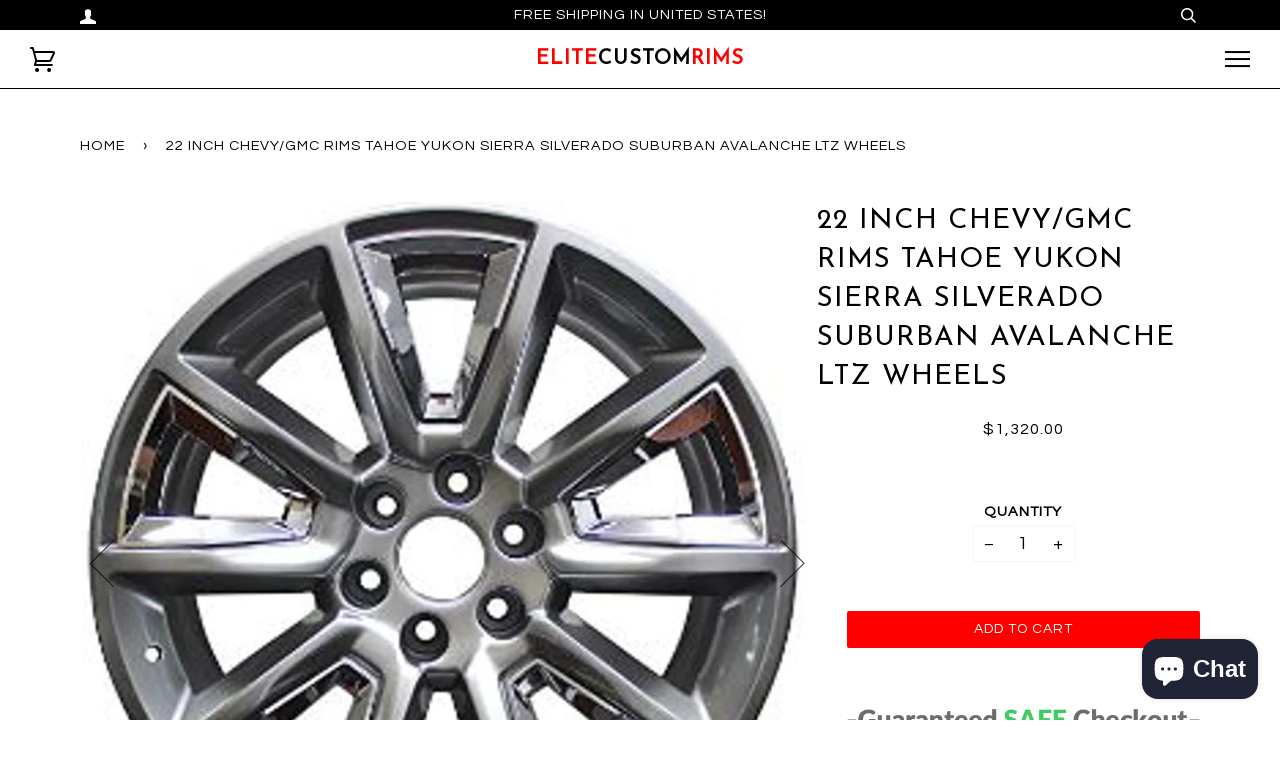

--- FILE ---
content_type: text/html; charset=utf-8
request_url: https://www.elitecustomrims.com/products/22-chevy-gmc-rims-tahoe-yukon-sierra-silverado-suburban-avalanche-ltz-wheels-6
body_size: 28272
content:
<!doctype html>
<!--[if lt IE 7]><html class="no-js lt-ie9 lt-ie8 lt-ie7" lang="en"> <![endif]-->
<!--[if IE 7]><html class="no-js lt-ie9 lt-ie8" lang="en"> <![endif]-->
<!--[if IE 8]><html class="no-js lt-ie9" lang="en"> <![endif]-->
<!--[if IE 9 ]><html class="ie9 no-js"> <![endif]-->
<!--[if (gt IE 9)|!(IE)]><!--> <html class="no-js"> <!--<![endif]-->
<head>

  <meta name="google-site-verification" content="2c3_7aJ1whrDXJMfjVkIuBjOp2gsQh2fVz34YnP3PEE" />

<!-- Start of Booster Apps Seo-0.1-->
<title>22 Inch Chevy/GMC Rims Tahoe Yukon Sierra Silverado Suburban Avalanche LTZ Wheels | Elite Custom Rims</title><meta name="description" content=" Product DetailsBrand new 22” Chevy/GMC Rims Tahoe Yukon Sierra Silverado Suburban Avalanche LTZ WheelsFeaturesSet of 4 wheelsHyper Silver with Chrome InsertsSize: 22x9Bolt Pattern: 6x139Offset: +24CenterBore: 78.1Fits all Tahoe, Yukon..." /><script type="application/ld+json">
  {
    "@context": "https://schema.org",
    "@type": "Organization",
    "name": "Elite Custom Rims",
    "url": "https://www.elitecustomrims.com",
    "description": "Elite Custom Rims is an automotive accessory store where we offer a variety of OE style wheels, Factory OE style rims Custom Rims Audi, Mercedes, Chevy, GMC, Toyota, Jeep, Lexus, Range Rover, Land Rover, Porsche, Honda, Dodge wheels rims. ","image": "https://www.elitecustomrims.com/cdn/shop/t/10/assets/logo.png?v=293",
      "logo": "https://www.elitecustomrims.com/cdn/shop/t/10/assets/logo.png?v=293","sameAs": ["https://facebook.com/elitecustomrims", "https://instagram.com/elitecustomrims"]
  }
</script>

<script type="application/ld+json">
  {
    "@context": "https://schema.org",
    "@type": "WebSite",
    "name": "Elite Custom Rims",
    "url": "https://www.elitecustomrims.com",
    "potentialAction": {
      "@type": "SearchAction",
      "query-input": "required name=query",
      "target": "https://www.elitecustomrims.com/search?q={query}"
    }
  }
</script><script type="application/ld+json">
  {
    "@context": "https://schema.org",
    "@type": "Product",
    "name": "22 Inch Chevy\/GMC Rims Tahoe Yukon Sierra Silverado Suburban Avalanche LTZ Wheels",
    "brand": {"@type": "Brand","name": "Elite Custom Rims"},
    "sku": "22GM10SC",
    "mpn": "",
    "description": " \nProduct Details\nBrand new 22” Chevy\/GMC Rims Tahoe Yukon Sierra Silverado Suburban Avalanche LTZ Wheels\nFeatures\n\n\nSet of 4 wheels\nHyper Silver with Chrome Inserts\nSize: 22x9\nBolt Pattern: 6x139\nOffset: +24\nCenterBore: 78.1\nFits all Tahoe, Yukon, Sierra, Silverado, Suburban, Avalanche LTZ Wheels\nSKU 22GM10SC\n\n\n\n\nWarranty\nWarranty guaranteed on painted, machined, and chrome wheels for 12 months on the finish and structure of our wheels. Warranty starts from the date of purchase under normal wear and care conditions. Damage from corrosion due to road salt or chemicals is not covered. \n\nHave a question? Ask a specialist\n855.222.1223",
    "url": "https://www.elitecustomrims.com/products/22-chevy-gmc-rims-tahoe-yukon-sierra-silverado-suburban-avalanche-ltz-wheels-6","image": "https://www.elitecustomrims.com/cdn/shop/products/IMG_1249_3284x.jpg?v=1600363770","itemCondition": "https://schema.org/NewCondition",
    "offers": [{
          "@type": "Offer",
          "price": "1320.00",
          "priceCurrency": "USD",
          "itemCondition": "https://schema.org/NewCondition",
          "url": "https://www.elitecustomrims.com/products/22-chevy-gmc-rims-tahoe-yukon-sierra-silverado-suburban-avalanche-ltz-wheels-6?variant=32062637998191",
          "sku": "22GM10SC",
          "mpn": "",
          "availability" : "https://schema.org/InStock",
          "priceValidUntil": "2026-02-25","gtin14": ""}]}
</script>
<!-- end of Booster Apps SEO -->

<script async src="https://www.googletagmanager.com/gtag/js?id=AW-795085598"></script>
<script>
  window.dataLayer = window.dataLayer || [];
  function gtag(){dataLayer.push(arguments);}
  gtag('js', new Date());
  gtag('config', 'AW-795085598');
</script>

  <script>(function(w,d,t,r,u){var f,n,i;w[u]=w[u]||[],f=function(){var o={ti:"343203412", enableAutoSpaTracking: true};o.q=w[u],w[u]=new UET(o),w[u].push("pageLoad")},n=d.createElement(t),n.src=r,n.async=1,n.onload=n.onreadystatechange=function(){var s=this.readyState;s&&s!=="loaded"&&s!=="complete"||(f(),n.onload=n.onreadystatechange=null)},i=d.getElementsByTagName(t)[0],i.parentNode.insertBefore(n,i)})(window,document,"script","//bat.bing.com/bat.js","uetq");</script>

  <meta name="google-site-verification" content="5N80oaN_F01oYijoyDftvFppk33bOjDFGpZ1zZkgD1Q" />
  <!-- ======================= Pipeline Theme V3.0 ========================= -->
  <meta charset="utf-8">
  <meta http-equiv="X-UA-Compatible" content="IE=edge,chrome=1">

  

  <!-- Title and description ================================================ -->
  

  

  <!-- Product meta ========================================================= -->
  <!-- /snippets/social-meta-tags.liquid -->


  <meta property="og:type" content="product">
  <meta property="og:title" content="22 Inch Chevy/GMC Rims Tahoe Yukon Sierra Silverado Suburban Avalanche LTZ Wheels">
  
  <meta property="og:image" content="http://www.elitecustomrims.com/cdn/shop/products/IMG_1249_grande.jpg?v=1600363770">
  <meta property="og:image:secure_url" content="https://www.elitecustomrims.com/cdn/shop/products/IMG_1249_grande.jpg?v=1600363770">
  
  <meta property="og:image" content="http://www.elitecustomrims.com/cdn/shop/products/IMG_1250_grande.jpg?v=1600363770">
  <meta property="og:image:secure_url" content="https://www.elitecustomrims.com/cdn/shop/products/IMG_1250_grande.jpg?v=1600363770">
  
  <meta property="og:image" content="http://www.elitecustomrims.com/cdn/shop/products/IMG_1251_grande.jpg?v=1600363770">
  <meta property="og:image:secure_url" content="https://www.elitecustomrims.com/cdn/shop/products/IMG_1251_grande.jpg?v=1600363770">
  
  <meta property="og:price:amount" content="1,320.00">
  <meta property="og:price:currency" content="USD">


  <meta property="og:description" content="  Product Details Brand new 22” Chevy/GMC Rims Tahoe Yukon Sierra Silverado Suburban Avalanche LTZ Wheels Features Set of 4 wheels Hyper Silver with Chrome Inserts Size: 22x9 Bolt Pattern: 6x139 Offset: +24 CenterBore: 78.1 Fits all Tahoe, Yukon, Sierra, Silverado, Suburban, Avalanche LTZ Wheels SKU 22GM10SC Warranty W">

  <meta property="og:url" content="https://www.elitecustomrims.com/products/22-chevy-gmc-rims-tahoe-yukon-sierra-silverado-suburban-avalanche-ltz-wheels-6">
  <meta property="og:site_name" content="Elite Custom Rims">







  <meta name="twitter:card" content="product">
  <meta name="twitter:title" content="22 Inch Chevy/GMC Rims Tahoe Yukon Sierra Silverado Suburban Avalanche LTZ Wheels">
  <meta name="twitter:description" content=" 
Product Details
Brand new 22” Chevy/GMC Rims Tahoe Yukon Sierra Silverado Suburban Avalanche LTZ Wheels
Features


Set of 4 wheels
Hyper Silver with Chrome Inserts
Size: 22x9
Bolt Pattern: 6x139
Offset: +24
CenterBore: 78.1
Fits all Tahoe, Yukon, Sierra, Silverado, Suburban, Avalanche LTZ Wheels
SKU 22GM10SC




Warranty
Warranty guaranteed on painted, machined, and chrome wheels for 12 months on the finish and structure of our wheels. Warranty starts from the date of purchase under normal wear and care conditions. Damage from corrosion due to road salt or chemicals is not covered. 

Have a question? Ask a specialist
855.222.1223">
  <meta name="twitter:image" content="https://www.elitecustomrims.com/cdn/shop/products/IMG_1249_medium.jpg?v=1600363770">
  <meta name="twitter:image:width" content="240">
  <meta name="twitter:image:height" content="240">
  <meta name="twitter:label1" content="Price">
  
  <meta name="twitter:data1" content="$1,320.00 USD">
  
  <meta name="twitter:label2" content="Brand">
  <meta name="twitter:data2" content="Elite Custom Rims">
  



  <!-- Helpers ============================================================== -->
  <link rel="canonical" href="https://www.elitecustomrims.com/products/22-chevy-gmc-rims-tahoe-yukon-sierra-silverado-suburban-avalanche-ltz-wheels-6">
  <meta name="viewport" content="width=device-width,initial-scale=1">
  <meta name="theme-color" content="#000000">

  <!-- CSS ================================================================== -->
  <link href="//www.elitecustomrims.com/cdn/shop/t/10/assets/style.scss.css?v=159096235165608785101703112079" rel="stylesheet" type="text/css" media="all" />

  <!-- Modernizr ============================================================ -->
  <script src="//www.elitecustomrims.com/cdn/shop/t/10/assets/modernizr.min.js?v=137617515274177302221526131900" type="text/javascript"></script>

  <!-- jQuery v2.2.3 ======================================================== -->
  <script src="//www.elitecustomrims.com/cdn/shop/t/10/assets/jquery.min.js?v=58211863146907186831526131900" type="text/javascript"></script>

  <!-- /snippets/oldIE-js.liquid -->


<!--[if lt IE 9]>
<script src="//cdnjs.cloudflare.com/ajax/libs/html5shiv/3.7.2/html5shiv.min.js" type="text/javascript"></script>
<script src="//www.elitecustomrims.com/cdn/shop/t/10/assets/respond.min.js?v=52248677837542619231526131901" type="text/javascript"></script>
<script src="//www.elitecustomrims.com/cdn/shop/t/10/assets/background_size_emu.js?v=20512233629963367491526131898" type="text/javascript"></script>
<link href="//www.elitecustomrims.com/cdn/shop/t/10/assets/respond-proxy.html" id="respond-proxy" rel="respond-proxy" />
<link href="//www.elitecustomrims.com/search?q=c2c0518f27549a3c8a4b5b8d3e4c0db5" id="respond-redirect" rel="respond-redirect" />
<script src="//www.elitecustomrims.com/search?q=c2c0518f27549a3c8a4b5b8d3e4c0db5" type="text/javascript"></script>
<![endif]-->



  <script>
    var theme = {
      strings: {
        addToCart: "Add to Cart",
        soldOut: "Sold Out",
        unavailable: "Unavailable"
      },
      moneyFormat: "${{amount}}"
    }
  </script>

 
  
  

  <!-- /snippets/fonts.liquid -->

<script src="//www.elitecustomrims.com/cdn/shop/t/10/assets/webfont.js?v=30949158316048555571526131902" type="text/javascript"></script>
<script type="text/javascript">
  WebFont.load({
    google: {
      families:
        
        
        ["Questrial:400,400italic,700,700italic:latin","Josefin+Sans:400:latin"]
    },
    timeout: 5000
  });
</script>



  <!-- Header hook for plugins ============================================== -->
  <script>window.performance && window.performance.mark && window.performance.mark('shopify.content_for_header.start');</script><meta name="google-site-verification" content="m0yTsXSwYo7Fisg96gIOxCpRpsyi1rmj-3odLdWda5g">
<meta name="google-site-verification" content="m0yTsXSwYo7Fisg96gIOxCpRpsyi1rmj-3odLdWda5g">
<meta id="shopify-digital-wallet" name="shopify-digital-wallet" content="/22997145/digital_wallets/dialog">
<meta name="shopify-checkout-api-token" content="7cc8b8294aa2da0b3e1f09c29af3369c">
<meta id="in-context-paypal-metadata" data-shop-id="22997145" data-venmo-supported="true" data-environment="production" data-locale="en_US" data-paypal-v4="true" data-currency="USD">
<link rel="alternate" type="application/json+oembed" href="https://www.elitecustomrims.com/products/22-chevy-gmc-rims-tahoe-yukon-sierra-silverado-suburban-avalanche-ltz-wheels-6.oembed">
<script async="async" src="/checkouts/internal/preloads.js?locale=en-US"></script>
<script id="shopify-features" type="application/json">{"accessToken":"7cc8b8294aa2da0b3e1f09c29af3369c","betas":["rich-media-storefront-analytics"],"domain":"www.elitecustomrims.com","predictiveSearch":true,"shopId":22997145,"locale":"en"}</script>
<script>var Shopify = Shopify || {};
Shopify.shop = "soiree-fashion-boutique.myshopify.com";
Shopify.locale = "en";
Shopify.currency = {"active":"USD","rate":"1.0"};
Shopify.country = "US";
Shopify.theme = {"name":"Set up ","id":12292456559,"schema_name":"Pipeline","schema_version":"3.0","theme_store_id":null,"role":"main"};
Shopify.theme.handle = "null";
Shopify.theme.style = {"id":null,"handle":null};
Shopify.cdnHost = "www.elitecustomrims.com/cdn";
Shopify.routes = Shopify.routes || {};
Shopify.routes.root = "/";</script>
<script type="module">!function(o){(o.Shopify=o.Shopify||{}).modules=!0}(window);</script>
<script>!function(o){function n(){var o=[];function n(){o.push(Array.prototype.slice.apply(arguments))}return n.q=o,n}var t=o.Shopify=o.Shopify||{};t.loadFeatures=n(),t.autoloadFeatures=n()}(window);</script>
<script id="shop-js-analytics" type="application/json">{"pageType":"product"}</script>
<script defer="defer" async type="module" src="//www.elitecustomrims.com/cdn/shopifycloud/shop-js/modules/v2/client.init-shop-cart-sync_BT-GjEfc.en.esm.js"></script>
<script defer="defer" async type="module" src="//www.elitecustomrims.com/cdn/shopifycloud/shop-js/modules/v2/chunk.common_D58fp_Oc.esm.js"></script>
<script defer="defer" async type="module" src="//www.elitecustomrims.com/cdn/shopifycloud/shop-js/modules/v2/chunk.modal_xMitdFEc.esm.js"></script>
<script type="module">
  await import("//www.elitecustomrims.com/cdn/shopifycloud/shop-js/modules/v2/client.init-shop-cart-sync_BT-GjEfc.en.esm.js");
await import("//www.elitecustomrims.com/cdn/shopifycloud/shop-js/modules/v2/chunk.common_D58fp_Oc.esm.js");
await import("//www.elitecustomrims.com/cdn/shopifycloud/shop-js/modules/v2/chunk.modal_xMitdFEc.esm.js");

  window.Shopify.SignInWithShop?.initShopCartSync?.({"fedCMEnabled":true,"windoidEnabled":true});

</script>
<script>(function() {
  var isLoaded = false;
  function asyncLoad() {
    if (isLoaded) return;
    isLoaded = true;
    var urls = ["\/\/static.zotabox.com\/2\/9\/290bbd384a50994f2796dce870709ba7\/widgets.js?shop=soiree-fashion-boutique.myshopify.com","https:\/\/instafeed.nfcube.com\/cdn\/e9547d0a8bd26d4a9983eaef5f07cbcd.js?shop=soiree-fashion-boutique.myshopify.com","\/\/www.powr.io\/powr.js?powr-token=soiree-fashion-boutique.myshopify.com\u0026external-type=shopify\u0026shop=soiree-fashion-boutique.myshopify.com","\/\/www.powr.io\/powr.js?powr-token=soiree-fashion-boutique.myshopify.com\u0026external-type=shopify\u0026shop=soiree-fashion-boutique.myshopify.com","https:\/\/assets1.adroll.com\/shopify\/latest\/j\/shopify_rolling_bootstrap_v2.js?adroll_adv_id=HQGQU4IXTREHBFT2XIKVOI\u0026adroll_pix_id=33LI75WAVRGKTCABELFY2N\u0026shop=soiree-fashion-boutique.myshopify.com","https:\/\/fastcheckout.sweetecom.com\/static\/js\/loader.js?shop=soiree-fashion-boutique.myshopify.com","https:\/\/toastibar-cdn.makeprosimp.com\/v1\/published\/4490\/6e5170851adc4686b8eea47712092e16\/3275\/app.js?v=1\u0026shop=soiree-fashion-boutique.myshopify.com","https:\/\/a.mailmunch.co\/widgets\/site-436525-0a480e5c2ba71e9f8e230b610cbc9b1583ba27b9.js?shop=soiree-fashion-boutique.myshopify.com","https:\/\/cdn1.stamped.io\/files\/widget.min.js?shop=soiree-fashion-boutique.myshopify.com","https:\/\/cdn.recovermycart.com\/scripts\/keepcart\/CartJS.min.js?shop=soiree-fashion-boutique.myshopify.com\u0026shop=soiree-fashion-boutique.myshopify.com","https:\/\/cdn.shopify.com\/s\/files\/1\/2299\/7145\/t\/10\/assets\/affirmShopify.js?v=1641501037\u0026shop=soiree-fashion-boutique.myshopify.com","https:\/\/emotivecdn.io\/emotive-popup\/popup.js?brand=42300\u0026api=https:\/\/www.emotiveapp.co\/\u0026shop=soiree-fashion-boutique.myshopify.com","https:\/\/cdn.hextom.com\/js\/ultimatesalesboost.js?shop=soiree-fashion-boutique.myshopify.com","https:\/\/cdn-spurit.com\/all-apps\/checker-p.js?shop=soiree-fashion-boutique.myshopify.com"];
    for (var i = 0; i < urls.length; i++) {
      var s = document.createElement('script');
      s.type = 'text/javascript';
      s.async = true;
      s.src = urls[i];
      var x = document.getElementsByTagName('script')[0];
      x.parentNode.insertBefore(s, x);
    }
  };
  if(window.attachEvent) {
    window.attachEvent('onload', asyncLoad);
  } else {
    window.addEventListener('load', asyncLoad, false);
  }
})();</script>
<script id="__st">var __st={"a":22997145,"offset":-28800,"reqid":"f489dedc-5baa-45de-9ec5-da9f43d19776-1769493610","pageurl":"www.elitecustomrims.com\/products\/22-chevy-gmc-rims-tahoe-yukon-sierra-silverado-suburban-avalanche-ltz-wheels-6","u":"2dd08df02460","p":"product","rtyp":"product","rid":4562882330735};</script>
<script>window.ShopifyPaypalV4VisibilityTracking = true;</script>
<script id="captcha-bootstrap">!function(){'use strict';const t='contact',e='account',n='new_comment',o=[[t,t],['blogs',n],['comments',n],[t,'customer']],c=[[e,'customer_login'],[e,'guest_login'],[e,'recover_customer_password'],[e,'create_customer']],r=t=>t.map((([t,e])=>`form[action*='/${t}']:not([data-nocaptcha='true']) input[name='form_type'][value='${e}']`)).join(','),a=t=>()=>t?[...document.querySelectorAll(t)].map((t=>t.form)):[];function s(){const t=[...o],e=r(t);return a(e)}const i='password',u='form_key',d=['recaptcha-v3-token','g-recaptcha-response','h-captcha-response',i],f=()=>{try{return window.sessionStorage}catch{return}},m='__shopify_v',_=t=>t.elements[u];function p(t,e,n=!1){try{const o=window.sessionStorage,c=JSON.parse(o.getItem(e)),{data:r}=function(t){const{data:e,action:n}=t;return t[m]||n?{data:e,action:n}:{data:t,action:n}}(c);for(const[e,n]of Object.entries(r))t.elements[e]&&(t.elements[e].value=n);n&&o.removeItem(e)}catch(o){console.error('form repopulation failed',{error:o})}}const l='form_type',E='cptcha';function T(t){t.dataset[E]=!0}const w=window,h=w.document,L='Shopify',v='ce_forms',y='captcha';let A=!1;((t,e)=>{const n=(g='f06e6c50-85a8-45c8-87d0-21a2b65856fe',I='https://cdn.shopify.com/shopifycloud/storefront-forms-hcaptcha/ce_storefront_forms_captcha_hcaptcha.v1.5.2.iife.js',D={infoText:'Protected by hCaptcha',privacyText:'Privacy',termsText:'Terms'},(t,e,n)=>{const o=w[L][v],c=o.bindForm;if(c)return c(t,g,e,D).then(n);var r;o.q.push([[t,g,e,D],n]),r=I,A||(h.body.append(Object.assign(h.createElement('script'),{id:'captcha-provider',async:!0,src:r})),A=!0)});var g,I,D;w[L]=w[L]||{},w[L][v]=w[L][v]||{},w[L][v].q=[],w[L][y]=w[L][y]||{},w[L][y].protect=function(t,e){n(t,void 0,e),T(t)},Object.freeze(w[L][y]),function(t,e,n,w,h,L){const[v,y,A,g]=function(t,e,n){const i=e?o:[],u=t?c:[],d=[...i,...u],f=r(d),m=r(i),_=r(d.filter((([t,e])=>n.includes(e))));return[a(f),a(m),a(_),s()]}(w,h,L),I=t=>{const e=t.target;return e instanceof HTMLFormElement?e:e&&e.form},D=t=>v().includes(t);t.addEventListener('submit',(t=>{const e=I(t);if(!e)return;const n=D(e)&&!e.dataset.hcaptchaBound&&!e.dataset.recaptchaBound,o=_(e),c=g().includes(e)&&(!o||!o.value);(n||c)&&t.preventDefault(),c&&!n&&(function(t){try{if(!f())return;!function(t){const e=f();if(!e)return;const n=_(t);if(!n)return;const o=n.value;o&&e.removeItem(o)}(t);const e=Array.from(Array(32),(()=>Math.random().toString(36)[2])).join('');!function(t,e){_(t)||t.append(Object.assign(document.createElement('input'),{type:'hidden',name:u})),t.elements[u].value=e}(t,e),function(t,e){const n=f();if(!n)return;const o=[...t.querySelectorAll(`input[type='${i}']`)].map((({name:t})=>t)),c=[...d,...o],r={};for(const[a,s]of new FormData(t).entries())c.includes(a)||(r[a]=s);n.setItem(e,JSON.stringify({[m]:1,action:t.action,data:r}))}(t,e)}catch(e){console.error('failed to persist form',e)}}(e),e.submit())}));const S=(t,e)=>{t&&!t.dataset[E]&&(n(t,e.some((e=>e===t))),T(t))};for(const o of['focusin','change'])t.addEventListener(o,(t=>{const e=I(t);D(e)&&S(e,y())}));const B=e.get('form_key'),M=e.get(l),P=B&&M;t.addEventListener('DOMContentLoaded',(()=>{const t=y();if(P)for(const e of t)e.elements[l].value===M&&p(e,B);[...new Set([...A(),...v().filter((t=>'true'===t.dataset.shopifyCaptcha))])].forEach((e=>S(e,t)))}))}(h,new URLSearchParams(w.location.search),n,t,e,['guest_login'])})(!0,!0)}();</script>
<script integrity="sha256-4kQ18oKyAcykRKYeNunJcIwy7WH5gtpwJnB7kiuLZ1E=" data-source-attribution="shopify.loadfeatures" defer="defer" src="//www.elitecustomrims.com/cdn/shopifycloud/storefront/assets/storefront/load_feature-a0a9edcb.js" crossorigin="anonymous"></script>
<script data-source-attribution="shopify.dynamic_checkout.dynamic.init">var Shopify=Shopify||{};Shopify.PaymentButton=Shopify.PaymentButton||{isStorefrontPortableWallets:!0,init:function(){window.Shopify.PaymentButton.init=function(){};var t=document.createElement("script");t.src="https://www.elitecustomrims.com/cdn/shopifycloud/portable-wallets/latest/portable-wallets.en.js",t.type="module",document.head.appendChild(t)}};
</script>
<script data-source-attribution="shopify.dynamic_checkout.buyer_consent">
  function portableWalletsHideBuyerConsent(e){var t=document.getElementById("shopify-buyer-consent"),n=document.getElementById("shopify-subscription-policy-button");t&&n&&(t.classList.add("hidden"),t.setAttribute("aria-hidden","true"),n.removeEventListener("click",e))}function portableWalletsShowBuyerConsent(e){var t=document.getElementById("shopify-buyer-consent"),n=document.getElementById("shopify-subscription-policy-button");t&&n&&(t.classList.remove("hidden"),t.removeAttribute("aria-hidden"),n.addEventListener("click",e))}window.Shopify?.PaymentButton&&(window.Shopify.PaymentButton.hideBuyerConsent=portableWalletsHideBuyerConsent,window.Shopify.PaymentButton.showBuyerConsent=portableWalletsShowBuyerConsent);
</script>
<script data-source-attribution="shopify.dynamic_checkout.cart.bootstrap">document.addEventListener("DOMContentLoaded",(function(){function t(){return document.querySelector("shopify-accelerated-checkout-cart, shopify-accelerated-checkout")}if(t())Shopify.PaymentButton.init();else{new MutationObserver((function(e,n){t()&&(Shopify.PaymentButton.init(),n.disconnect())})).observe(document.body,{childList:!0,subtree:!0})}}));
</script>
<link id="shopify-accelerated-checkout-styles" rel="stylesheet" media="screen" href="https://www.elitecustomrims.com/cdn/shopifycloud/portable-wallets/latest/accelerated-checkout-backwards-compat.css" crossorigin="anonymous">
<style id="shopify-accelerated-checkout-cart">
        #shopify-buyer-consent {
  margin-top: 1em;
  display: inline-block;
  width: 100%;
}

#shopify-buyer-consent.hidden {
  display: none;
}

#shopify-subscription-policy-button {
  background: none;
  border: none;
  padding: 0;
  text-decoration: underline;
  font-size: inherit;
  cursor: pointer;
}

#shopify-subscription-policy-button::before {
  box-shadow: none;
}

      </style>

<script>window.performance && window.performance.mark && window.performance.mark('shopify.content_for_header.end');</script>
<script>window.BOLD = window.BOLD || {};
    window.BOLD.common = window.BOLD.common || {};
    window.BOLD.common.Shopify = window.BOLD.common.Shopify || {};
    window.BOLD.common.Shopify.shop = {
      domain: 'www.elitecustomrims.com',
      permanent_domain: 'soiree-fashion-boutique.myshopify.com',
      url: 'https://www.elitecustomrims.com',
      secure_url: 'https://www.elitecustomrims.com',
      money_format: "${{amount}}",
      currency: "USD"
    };
    window.BOLD.common.Shopify.customer = {
      id: null,
      tags: null,
    };
    window.BOLD.common.Shopify.cart = {"note":null,"attributes":{},"original_total_price":0,"total_price":0,"total_discount":0,"total_weight":0.0,"item_count":0,"items":[],"requires_shipping":false,"currency":"USD","items_subtotal_price":0,"cart_level_discount_applications":[],"checkout_charge_amount":0};
    window.BOLD.common.template = 'product';window.BOLD.common.Shopify.formatMoney = function(money, format) {
        function n(t, e) {
            return "undefined" == typeof t ? e : t
        }
        function r(t, e, r, i) {
            if (e = n(e, 2),
                r = n(r, ","),
                i = n(i, "."),
            isNaN(t) || null == t)
                return 0;
            t = (t / 100).toFixed(e);
            var o = t.split(".")
                , a = o[0].replace(/(\d)(?=(\d\d\d)+(?!\d))/g, "$1" + r)
                , s = o[1] ? i + o[1] : "";
            return a + s
        }
        "string" == typeof money && (money = money.replace(".", ""));
        var i = ""
            , o = /\{\{\s*(\w+)\s*\}\}/
            , a = format || window.BOLD.common.Shopify.shop.money_format || window.Shopify.money_format || "$ {{ amount }}";
        switch (a.match(o)[1]) {
            case "amount":
                i = r(money, 2, ",", ".");
                break;
            case "amount_no_decimals":
                i = r(money, 0, ",", ".");
                break;
            case "amount_with_comma_separator":
                i = r(money, 2, ".", ",");
                break;
            case "amount_no_decimals_with_comma_separator":
                i = r(money, 0, ".", ",");
                break;
            case "amount_with_space_separator":
                i = r(money, 2, " ", ",");
                break;
            case "amount_no_decimals_with_space_separator":
                i = r(money, 0, " ", ",");
                break;
            case "amount_with_apostrophe_separator":
                i = r(money, 2, "'", ".");
                break;
        }
        return a.replace(o, i);
    };
    window.BOLD.common.Shopify.saveProduct = function (handle, product) {
      if (typeof handle === 'string' && typeof window.BOLD.common.Shopify.products[handle] === 'undefined') {
        if (typeof product === 'number') {
          window.BOLD.common.Shopify.handles[product] = handle;
          product = { id: product };
        }
        window.BOLD.common.Shopify.products[handle] = product;
      }
    };
    window.BOLD.common.Shopify.saveVariant = function (variant_id, variant) {
      if (typeof variant_id === 'number' && typeof window.BOLD.common.Shopify.variants[variant_id] === 'undefined') {
        window.BOLD.common.Shopify.variants[variant_id] = variant;
      }
    };window.BOLD.common.Shopify.products = window.BOLD.common.Shopify.products || {};
    window.BOLD.common.Shopify.variants = window.BOLD.common.Shopify.variants || {};
    window.BOLD.common.Shopify.handles = window.BOLD.common.Shopify.handles || {};window.BOLD.common.Shopify.handle = "22-chevy-gmc-rims-tahoe-yukon-sierra-silverado-suburban-avalanche-ltz-wheels-6"
window.BOLD.common.Shopify.saveProduct("22-chevy-gmc-rims-tahoe-yukon-sierra-silverado-suburban-avalanche-ltz-wheels-6", 4562882330735);window.BOLD.common.Shopify.saveVariant(32062637998191, { product_id: 4562882330735, product_handle: "22-chevy-gmc-rims-tahoe-yukon-sierra-silverado-suburban-avalanche-ltz-wheels-6", price: 132000, group_id: '', csp_metafield: {}});window.BOLD.apps_installed = {"Customer Pricing":2} || {};window.BOLD.common.Shopify.metafields = window.BOLD.common.Shopify.metafields || {};window.BOLD.common.Shopify.metafields["bold_rp"] = {};window.BOLD.common.Shopify.metafields["bold_csp_defaults"] = {"D\u0026A":"0.8","TEST TEST":"0.75","WTB":"0.7"};</script><script>
          var currentScript = document.currentScript || document.scripts[document.scripts.length - 1];
          var boldVariantIds =[32062637998191];
          var boldProductHandle ="22-chevy-gmc-rims-tahoe-yukon-sierra-silverado-suburban-avalanche-ltz-wheels-6";
          var BOLD = BOLD || {};
          BOLD.products = BOLD.products || {};
          BOLD.variant_lookup = BOLD.variant_lookup || {};
          if (window.BOLD && !BOLD.common) {
              BOLD.common = BOLD.common || {};
              BOLD.common.Shopify = BOLD.common.Shopify || {};
              window.BOLD.common.Shopify.products = window.BOLD.common.Shopify.products || {};
              window.BOLD.common.Shopify.variants = window.BOLD.common.Shopify.variants || {};
              window.BOLD.common.Shopify.handles = window.BOLD.common.Shopify.handles || {};
              window.BOLD.common.Shopify.saveProduct = function (handle, product) {
                  if (typeof handle === 'string' && typeof window.BOLD.common.Shopify.products[handle] === 'undefined') {
                      if (typeof product === 'number') {
                          window.BOLD.common.Shopify.handles[product] = handle;
                          product = { id: product };
                      }
                      window.BOLD.common.Shopify.products[handle] = product;
                  }
              };
              window.BOLD.common.Shopify.saveVariant = function (variant_id, variant) {
                  if (typeof variant_id === 'number' && typeof window.BOLD.common.Shopify.variants[variant_id] === 'undefined') {
                      window.BOLD.common.Shopify.variants[variant_id] = variant;
                  }
              };
          }

          for (var boldIndex = 0; boldIndex < boldVariantIds.length; boldIndex = boldIndex + 1) {
            BOLD.variant_lookup[boldVariantIds[boldIndex]] = boldProductHandle;
          }

          BOLD.products[boldProductHandle] ={
    "id":4562882330735,
    "title":"22 Inch Chevy\/GMC Rims Tahoe Yukon Sierra Silverado Suburban Avalanche LTZ Wheels","handle":"22-chevy-gmc-rims-tahoe-yukon-sierra-silverado-suburban-avalanche-ltz-wheels-6",
    "description":"\u003cp\u003e \u003c\/p\u003e\n\u003cdiv style=\"text-align: left;\"\u003e\u003cstrong\u003e\u003cspan class=\"block\"\u003eProduct Details\u003c\/span\u003e\u003c\/strong\u003e\u003c\/div\u003e\n\u003cdiv style=\"text-align: left;\"\u003e\u003cspan\u003e\u003cspan class=\"block\"\u003eBrand new 22” Chevy\/GMC Rims Tahoe Yukon Sierra Silverado Suburban Avalanche LTZ Wheels\u003c\/span\u003e\u003c\/span\u003e\u003c\/div\u003e\n\u003cdiv style=\"text-align: left;\"\u003e\u003cstrong\u003e\u003cspan class=\"block\"\u003eFeatures\u003c\/span\u003e\u003c\/strong\u003e\u003c\/div\u003e\n\u003cdiv style=\"text-align: left;\"\u003e\n\u003cul\u003e\n\u003cli\u003eSet of 4 wheels\u003c\/li\u003e\n\u003cli\u003eHyper Silver with Chrome Inserts\u003c\/li\u003e\n\u003cli\u003eSize: 22x9\u003c\/li\u003e\n\u003cli\u003eBolt Pattern: 6x139\u003c\/li\u003e\n\u003cli\u003eOffset: +24\u003c\/li\u003e\n\u003cli\u003eCenterBore: 78.1\u003c\/li\u003e\n\u003cli\u003eFits all Tahoe, Yukon, Sierra, Silverado, Suburban, Avalanche LTZ Wheels\u003c\/li\u003e\n\u003cli\u003eSKU 22GM10SC\u003c\/li\u003e\n\u003c\/ul\u003e\n\u003cmeta charset=\"utf-8\"\u003e\n\u003c\/div\u003e\n\u003cdiv style=\"text-align: left;\"\u003e\n\u003cdiv\u003e\u003cstrong\u003e\u003cspan class=\"block\"\u003eWarranty\u003c\/span\u003e\u003c\/strong\u003e\u003c\/div\u003e\n\u003cdiv\u003e\u003cspan class=\"block\"\u003eWarranty guaranteed on painted, machined, and chrome wheels for 12 months on the finish and structure of our wheels. Warranty starts from the date of purchase under normal wear and care conditions. Damage from corrosion due to road salt or chemicals is not covered. \u003c\/span\u003e\u003c\/div\u003e\n\u003c\/div\u003e\n\u003cdiv style=\"text-align: left;\"\u003e\u003cspan class=\"block\"\u003e\u003cstrong\u003eHave a question?\u003c\/strong\u003e\u003cspan\u003e \u003c\/span\u003eAsk a specialist\u003c\/span\u003e\u003c\/div\u003e\n\u003cdiv style=\"text-align: left;\"\u003e\u003cspan class=\"block\"\u003e855.222.1223\u003c\/span\u003e\u003c\/div\u003e",
    "published_at":"2020-09-17T10:29:25",
    "created_at":"2020-09-17T10:29:29",
    "vendor":"Elite Custom Rims",
    "type":"Wheels",
    "tags":["22 inch","22 inch Cadillac rims","22 inch Cadillac wheels","22 inch Denali Rims","22 inch Denali Wheels","22 inch rims","22 inch wheels","22\"","22\" Cadillac rims","22\" Cadillac wheels","22\" Denali Rims","22\" Denali Wheels","22\" rims","22\" wheels","Avalanche","Avalanche Rims","Avalanche Wheels","Cadillac rims","Cadillac wheels","Chevy","Chevy Rims","Chevy Wheels","Chevy\/GMC Wheels","Chrome esalade wheels","Chrome inserts","Chrome wheels","Denali","Denali Rims","Denali Wheels","Diseal","GMC","GMC Rims","GMC Wheels","LTZ","LTZ Rims","LTZ Wheels","Platinum wheels","Sierra","Sierra Rims","Sierra Wheels","Silverado","Silverado Rims","Silverado Wheels","Suburban","Suburban Rims","Suburban Wheels","Tahoe","Tahoe Rims","Tahoe Wheels","Wheel Diameter_22\"","Wheels","Yukon","Yukon Rims","Yukon Wheels"],
    "price":132000,
    "price_min":132000,
    "price_max":132000,
    "price_varies":false,
    "compare_at_price":null,
    "compare_at_price_min":0,
    "compare_at_price_max":0,
    "compare_at_price_varies":true,
    "all_variant_ids":[32062637998191],
    "variants":[

{
  "id":32062637998191,
  "product_id":4562882330735,
  "product_handle":"22-chevy-gmc-rims-tahoe-yukon-sierra-silverado-suburban-avalanche-ltz-wheels-6",
  "title":"Default Title",
  "option1":"Default Title",
  "option2":null,
  "option3":null,
  "sku":"22GM10SC",
  "requires_shipping":true,
  "taxable":true,
  "featured_image":{
    "created_at":"T",
    "id":46001229037877,
    "position":4,
    "product_id":4562882330735,
    "src":"\/\/www.elitecustomrims.com\/cdn\/shop\/files\/dvil10nroliieafz0lxjce5y-large.jpg?v=1712937291",
    "updated_at":"T"},"image_id":46001229037877,
  "available":true,
  "name":"22 Inch Chevy\/GMC Rims Tahoe Yukon Sierra Silverado Suburban Avalanche LTZ Wheels - Default Title",
  "options":["Default Title"],
  "price":132000,
  "weight":79832,
  "compare_at_price":null,
  "inventory_quantity":1,
  "inventory_management":"shopify",
  "inventory_policy":"continue",
  "inventory_in_cart":0,
  "inventory_remaining":1,
  "incoming":false,
  "next_incoming_date":null,
  "taxable":true,
  "barcode":""
}],
    "available":true,"images":["\/\/www.elitecustomrims.com\/cdn\/shop\/products\/IMG_1249.jpg?v=1600363770","\/\/www.elitecustomrims.com\/cdn\/shop\/products\/IMG_1250.jpg?v=1600363770","\/\/www.elitecustomrims.com\/cdn\/shop\/products\/IMG_1251.jpg?v=1600363770","\/\/www.elitecustomrims.com\/cdn\/shop\/files\/dvil10nroliieafz0lxjce5y-large.jpg?v=1712937291"],"featured_image":"\/\/www.elitecustomrims.com\/cdn\/shop\/products\/IMG_1249.jpg?v=1600363770",
    "options":["Title"],
    "url":"\/products\/22-chevy-gmc-rims-tahoe-yukon-sierra-silverado-suburban-avalanche-ltz-wheels-6"};var boldCSPMetafields = {32062637998191:{}};
          var boldTempProduct ={"id":4562882330735,"title":"22 Inch Chevy\/GMC Rims Tahoe Yukon Sierra Silverado Suburban Avalanche LTZ Wheels","handle":"22-chevy-gmc-rims-tahoe-yukon-sierra-silverado-suburban-avalanche-ltz-wheels-6","description":"\u003cp\u003e \u003c\/p\u003e\n\u003cdiv style=\"text-align: left;\"\u003e\u003cstrong\u003e\u003cspan class=\"block\"\u003eProduct Details\u003c\/span\u003e\u003c\/strong\u003e\u003c\/div\u003e\n\u003cdiv style=\"text-align: left;\"\u003e\u003cspan\u003e\u003cspan class=\"block\"\u003eBrand new 22” Chevy\/GMC Rims Tahoe Yukon Sierra Silverado Suburban Avalanche LTZ Wheels\u003c\/span\u003e\u003c\/span\u003e\u003c\/div\u003e\n\u003cdiv style=\"text-align: left;\"\u003e\u003cstrong\u003e\u003cspan class=\"block\"\u003eFeatures\u003c\/span\u003e\u003c\/strong\u003e\u003c\/div\u003e\n\u003cdiv style=\"text-align: left;\"\u003e\n\u003cul\u003e\n\u003cli\u003eSet of 4 wheels\u003c\/li\u003e\n\u003cli\u003eHyper Silver with Chrome Inserts\u003c\/li\u003e\n\u003cli\u003eSize: 22x9\u003c\/li\u003e\n\u003cli\u003eBolt Pattern: 6x139\u003c\/li\u003e\n\u003cli\u003eOffset: +24\u003c\/li\u003e\n\u003cli\u003eCenterBore: 78.1\u003c\/li\u003e\n\u003cli\u003eFits all Tahoe, Yukon, Sierra, Silverado, Suburban, Avalanche LTZ Wheels\u003c\/li\u003e\n\u003cli\u003eSKU 22GM10SC\u003c\/li\u003e\n\u003c\/ul\u003e\n\u003cmeta charset=\"utf-8\"\u003e\n\u003c\/div\u003e\n\u003cdiv style=\"text-align: left;\"\u003e\n\u003cdiv\u003e\u003cstrong\u003e\u003cspan class=\"block\"\u003eWarranty\u003c\/span\u003e\u003c\/strong\u003e\u003c\/div\u003e\n\u003cdiv\u003e\u003cspan class=\"block\"\u003eWarranty guaranteed on painted, machined, and chrome wheels for 12 months on the finish and structure of our wheels. Warranty starts from the date of purchase under normal wear and care conditions. Damage from corrosion due to road salt or chemicals is not covered. \u003c\/span\u003e\u003c\/div\u003e\n\u003c\/div\u003e\n\u003cdiv style=\"text-align: left;\"\u003e\u003cspan class=\"block\"\u003e\u003cstrong\u003eHave a question?\u003c\/strong\u003e\u003cspan\u003e \u003c\/span\u003eAsk a specialist\u003c\/span\u003e\u003c\/div\u003e\n\u003cdiv style=\"text-align: left;\"\u003e\u003cspan class=\"block\"\u003e855.222.1223\u003c\/span\u003e\u003c\/div\u003e","published_at":"2020-09-17T10:29:25-07:00","created_at":"2020-09-17T10:29:29-07:00","vendor":"Elite Custom Rims","type":"Wheels","tags":["22 inch","22 inch Cadillac rims","22 inch Cadillac wheels","22 inch Denali Rims","22 inch Denali Wheels","22 inch rims","22 inch wheels","22\"","22\" Cadillac rims","22\" Cadillac wheels","22\" Denali Rims","22\" Denali Wheels","22\" rims","22\" wheels","Avalanche","Avalanche Rims","Avalanche Wheels","Cadillac rims","Cadillac wheels","Chevy","Chevy Rims","Chevy Wheels","Chevy\/GMC Wheels","Chrome esalade wheels","Chrome inserts","Chrome wheels","Denali","Denali Rims","Denali Wheels","Diseal","GMC","GMC Rims","GMC Wheels","LTZ","LTZ Rims","LTZ Wheels","Platinum wheels","Sierra","Sierra Rims","Sierra Wheels","Silverado","Silverado Rims","Silverado Wheels","Suburban","Suburban Rims","Suburban Wheels","Tahoe","Tahoe Rims","Tahoe Wheels","Wheel Diameter_22\"","Wheels","Yukon","Yukon Rims","Yukon Wheels"],"price":132000,"price_min":132000,"price_max":132000,"available":true,"price_varies":false,"compare_at_price":null,"compare_at_price_min":0,"compare_at_price_max":0,"compare_at_price_varies":false,"variants":[{"id":32062637998191,"title":"Default Title","option1":"Default Title","option2":null,"option3":null,"sku":"22GM10SC","requires_shipping":true,"taxable":true,"featured_image":{"id":46001229037877,"product_id":4562882330735,"position":4,"created_at":"2024-04-12T08:54:51-07:00","updated_at":"2024-04-12T08:54:51-07:00","alt":null,"width":960,"height":942,"src":"\/\/www.elitecustomrims.com\/cdn\/shop\/files\/dvil10nroliieafz0lxjce5y-large.jpg?v=1712937291","variant_ids":[32062637998191]},"available":true,"name":"22 Inch Chevy\/GMC Rims Tahoe Yukon Sierra Silverado Suburban Avalanche LTZ Wheels","public_title":null,"options":["Default Title"],"price":132000,"weight":79832,"compare_at_price":null,"inventory_quantity":1,"inventory_management":"shopify","inventory_policy":"continue","barcode":"","featured_media":{"alt":null,"id":38778411778357,"position":4,"preview_image":{"aspect_ratio":1.019,"height":942,"width":960,"src":"\/\/www.elitecustomrims.com\/cdn\/shop\/files\/dvil10nroliieafz0lxjce5y-large.jpg?v=1712937291"}},"requires_selling_plan":false,"selling_plan_allocations":[]}],"images":["\/\/www.elitecustomrims.com\/cdn\/shop\/products\/IMG_1249.jpg?v=1600363770","\/\/www.elitecustomrims.com\/cdn\/shop\/products\/IMG_1250.jpg?v=1600363770","\/\/www.elitecustomrims.com\/cdn\/shop\/products\/IMG_1251.jpg?v=1600363770","\/\/www.elitecustomrims.com\/cdn\/shop\/files\/dvil10nroliieafz0lxjce5y-large.jpg?v=1712937291"],"featured_image":"\/\/www.elitecustomrims.com\/cdn\/shop\/products\/IMG_1249.jpg?v=1600363770","options":["Title"],"media":[{"alt":"22” Chevy\/GMC Rims Tahoe Yukon Sierra Silverado Suburban Avalanche LTZ Wheels","id":6740531249263,"position":1,"preview_image":{"aspect_ratio":1.007,"height":3262,"width":3284,"src":"\/\/www.elitecustomrims.com\/cdn\/shop\/products\/IMG_1249.jpg?v=1600363770"},"aspect_ratio":1.007,"height":3262,"media_type":"image","src":"\/\/www.elitecustomrims.com\/cdn\/shop\/products\/IMG_1249.jpg?v=1600363770","width":3284},{"alt":"22” Chevy\/GMC Rims Tahoe Yukon Sierra Silverado Suburban Avalanche LTZ Wheels","id":6740531282031,"position":2,"preview_image":{"aspect_ratio":0.939,"height":3203,"width":3008,"src":"\/\/www.elitecustomrims.com\/cdn\/shop\/products\/IMG_1250.jpg?v=1600363770"},"aspect_ratio":0.939,"height":3203,"media_type":"image","src":"\/\/www.elitecustomrims.com\/cdn\/shop\/products\/IMG_1250.jpg?v=1600363770","width":3008},{"alt":"22” Chevy\/GMC Rims Tahoe Yukon Sierra Silverado Suburban Avalanche LTZ Wheels","id":6740531314799,"position":3,"preview_image":{"aspect_ratio":0.941,"height":3197,"width":3008,"src":"\/\/www.elitecustomrims.com\/cdn\/shop\/products\/IMG_1251.jpg?v=1600363770"},"aspect_ratio":0.941,"height":3197,"media_type":"image","src":"\/\/www.elitecustomrims.com\/cdn\/shop\/products\/IMG_1251.jpg?v=1600363770","width":3008},{"alt":null,"id":38778411778357,"position":4,"preview_image":{"aspect_ratio":1.019,"height":942,"width":960,"src":"\/\/www.elitecustomrims.com\/cdn\/shop\/files\/dvil10nroliieafz0lxjce5y-large.jpg?v=1712937291"},"aspect_ratio":1.019,"height":942,"media_type":"image","src":"\/\/www.elitecustomrims.com\/cdn\/shop\/files\/dvil10nroliieafz0lxjce5y-large.jpg?v=1712937291","width":960}],"requires_selling_plan":false,"selling_plan_groups":[],"content":"\u003cp\u003e \u003c\/p\u003e\n\u003cdiv style=\"text-align: left;\"\u003e\u003cstrong\u003e\u003cspan class=\"block\"\u003eProduct Details\u003c\/span\u003e\u003c\/strong\u003e\u003c\/div\u003e\n\u003cdiv style=\"text-align: left;\"\u003e\u003cspan\u003e\u003cspan class=\"block\"\u003eBrand new 22” Chevy\/GMC Rims Tahoe Yukon Sierra Silverado Suburban Avalanche LTZ Wheels\u003c\/span\u003e\u003c\/span\u003e\u003c\/div\u003e\n\u003cdiv style=\"text-align: left;\"\u003e\u003cstrong\u003e\u003cspan class=\"block\"\u003eFeatures\u003c\/span\u003e\u003c\/strong\u003e\u003c\/div\u003e\n\u003cdiv style=\"text-align: left;\"\u003e\n\u003cul\u003e\n\u003cli\u003eSet of 4 wheels\u003c\/li\u003e\n\u003cli\u003eHyper Silver with Chrome Inserts\u003c\/li\u003e\n\u003cli\u003eSize: 22x9\u003c\/li\u003e\n\u003cli\u003eBolt Pattern: 6x139\u003c\/li\u003e\n\u003cli\u003eOffset: +24\u003c\/li\u003e\n\u003cli\u003eCenterBore: 78.1\u003c\/li\u003e\n\u003cli\u003eFits all Tahoe, Yukon, Sierra, Silverado, Suburban, Avalanche LTZ Wheels\u003c\/li\u003e\n\u003cli\u003eSKU 22GM10SC\u003c\/li\u003e\n\u003c\/ul\u003e\n\u003cmeta charset=\"utf-8\"\u003e\n\u003c\/div\u003e\n\u003cdiv style=\"text-align: left;\"\u003e\n\u003cdiv\u003e\u003cstrong\u003e\u003cspan class=\"block\"\u003eWarranty\u003c\/span\u003e\u003c\/strong\u003e\u003c\/div\u003e\n\u003cdiv\u003e\u003cspan class=\"block\"\u003eWarranty guaranteed on painted, machined, and chrome wheels for 12 months on the finish and structure of our wheels. Warranty starts from the date of purchase under normal wear and care conditions. Damage from corrosion due to road salt or chemicals is not covered. \u003c\/span\u003e\u003c\/div\u003e\n\u003c\/div\u003e\n\u003cdiv style=\"text-align: left;\"\u003e\u003cspan class=\"block\"\u003e\u003cstrong\u003eHave a question?\u003c\/strong\u003e\u003cspan\u003e \u003c\/span\u003eAsk a specialist\u003c\/span\u003e\u003c\/div\u003e\n\u003cdiv style=\"text-align: left;\"\u003e\u003cspan class=\"block\"\u003e855.222.1223\u003c\/span\u003e\u003c\/div\u003e"};
          var bold_rp =[{}];
          if(boldTempProduct){
            window.BOLD.common.Shopify.saveProduct(boldTempProduct.handle, boldTempProduct.id);
            for (var boldIndex = 0; boldTempProduct && boldIndex < boldTempProduct.variants.length; boldIndex = boldIndex + 1){
              var rp_group_id = bold_rp[boldIndex].rp_group_id ? '' + bold_rp[boldIndex].rp_group_id : '';
              window.BOLD.common.Shopify.saveVariant(
                  boldTempProduct.variants[boldIndex].id,
                  {
                    product_id: boldTempProduct.id,
                    product_handle: boldTempProduct.handle,
                    price: boldTempProduct.variants[boldIndex].price,
                    group_id: rp_group_id,
                    csp_metafield: boldCSPMetafields[boldTempProduct.variants[boldIndex].id]
                  }
              );
            }
          }

          currentScript.parentNode.removeChild(currentScript);
        </script><script src="https://cdn.shopify.com/extensions/e8878072-2f6b-4e89-8082-94b04320908d/inbox-1254/assets/inbox-chat-loader.js" type="text/javascript" defer="defer"></script>
<link href="https://monorail-edge.shopifysvc.com" rel="dns-prefetch">
<script>(function(){if ("sendBeacon" in navigator && "performance" in window) {try {var session_token_from_headers = performance.getEntriesByType('navigation')[0].serverTiming.find(x => x.name == '_s').description;} catch {var session_token_from_headers = undefined;}var session_cookie_matches = document.cookie.match(/_shopify_s=([^;]*)/);var session_token_from_cookie = session_cookie_matches && session_cookie_matches.length === 2 ? session_cookie_matches[1] : "";var session_token = session_token_from_headers || session_token_from_cookie || "";function handle_abandonment_event(e) {var entries = performance.getEntries().filter(function(entry) {return /monorail-edge.shopifysvc.com/.test(entry.name);});if (!window.abandonment_tracked && entries.length === 0) {window.abandonment_tracked = true;var currentMs = Date.now();var navigation_start = performance.timing.navigationStart;var payload = {shop_id: 22997145,url: window.location.href,navigation_start,duration: currentMs - navigation_start,session_token,page_type: "product"};window.navigator.sendBeacon("https://monorail-edge.shopifysvc.com/v1/produce", JSON.stringify({schema_id: "online_store_buyer_site_abandonment/1.1",payload: payload,metadata: {event_created_at_ms: currentMs,event_sent_at_ms: currentMs}}));}}window.addEventListener('pagehide', handle_abandonment_event);}}());</script>
<script id="web-pixels-manager-setup">(function e(e,d,r,n,o){if(void 0===o&&(o={}),!Boolean(null===(a=null===(i=window.Shopify)||void 0===i?void 0:i.analytics)||void 0===a?void 0:a.replayQueue)){var i,a;window.Shopify=window.Shopify||{};var t=window.Shopify;t.analytics=t.analytics||{};var s=t.analytics;s.replayQueue=[],s.publish=function(e,d,r){return s.replayQueue.push([e,d,r]),!0};try{self.performance.mark("wpm:start")}catch(e){}var l=function(){var e={modern:/Edge?\/(1{2}[4-9]|1[2-9]\d|[2-9]\d{2}|\d{4,})\.\d+(\.\d+|)|Firefox\/(1{2}[4-9]|1[2-9]\d|[2-9]\d{2}|\d{4,})\.\d+(\.\d+|)|Chrom(ium|e)\/(9{2}|\d{3,})\.\d+(\.\d+|)|(Maci|X1{2}).+ Version\/(15\.\d+|(1[6-9]|[2-9]\d|\d{3,})\.\d+)([,.]\d+|)( \(\w+\)|)( Mobile\/\w+|) Safari\/|Chrome.+OPR\/(9{2}|\d{3,})\.\d+\.\d+|(CPU[ +]OS|iPhone[ +]OS|CPU[ +]iPhone|CPU IPhone OS|CPU iPad OS)[ +]+(15[._]\d+|(1[6-9]|[2-9]\d|\d{3,})[._]\d+)([._]\d+|)|Android:?[ /-](13[3-9]|1[4-9]\d|[2-9]\d{2}|\d{4,})(\.\d+|)(\.\d+|)|Android.+Firefox\/(13[5-9]|1[4-9]\d|[2-9]\d{2}|\d{4,})\.\d+(\.\d+|)|Android.+Chrom(ium|e)\/(13[3-9]|1[4-9]\d|[2-9]\d{2}|\d{4,})\.\d+(\.\d+|)|SamsungBrowser\/([2-9]\d|\d{3,})\.\d+/,legacy:/Edge?\/(1[6-9]|[2-9]\d|\d{3,})\.\d+(\.\d+|)|Firefox\/(5[4-9]|[6-9]\d|\d{3,})\.\d+(\.\d+|)|Chrom(ium|e)\/(5[1-9]|[6-9]\d|\d{3,})\.\d+(\.\d+|)([\d.]+$|.*Safari\/(?![\d.]+ Edge\/[\d.]+$))|(Maci|X1{2}).+ Version\/(10\.\d+|(1[1-9]|[2-9]\d|\d{3,})\.\d+)([,.]\d+|)( \(\w+\)|)( Mobile\/\w+|) Safari\/|Chrome.+OPR\/(3[89]|[4-9]\d|\d{3,})\.\d+\.\d+|(CPU[ +]OS|iPhone[ +]OS|CPU[ +]iPhone|CPU IPhone OS|CPU iPad OS)[ +]+(10[._]\d+|(1[1-9]|[2-9]\d|\d{3,})[._]\d+)([._]\d+|)|Android:?[ /-](13[3-9]|1[4-9]\d|[2-9]\d{2}|\d{4,})(\.\d+|)(\.\d+|)|Mobile Safari.+OPR\/([89]\d|\d{3,})\.\d+\.\d+|Android.+Firefox\/(13[5-9]|1[4-9]\d|[2-9]\d{2}|\d{4,})\.\d+(\.\d+|)|Android.+Chrom(ium|e)\/(13[3-9]|1[4-9]\d|[2-9]\d{2}|\d{4,})\.\d+(\.\d+|)|Android.+(UC? ?Browser|UCWEB|U3)[ /]?(15\.([5-9]|\d{2,})|(1[6-9]|[2-9]\d|\d{3,})\.\d+)\.\d+|SamsungBrowser\/(5\.\d+|([6-9]|\d{2,})\.\d+)|Android.+MQ{2}Browser\/(14(\.(9|\d{2,})|)|(1[5-9]|[2-9]\d|\d{3,})(\.\d+|))(\.\d+|)|K[Aa][Ii]OS\/(3\.\d+|([4-9]|\d{2,})\.\d+)(\.\d+|)/},d=e.modern,r=e.legacy,n=navigator.userAgent;return n.match(d)?"modern":n.match(r)?"legacy":"unknown"}(),u="modern"===l?"modern":"legacy",c=(null!=n?n:{modern:"",legacy:""})[u],f=function(e){return[e.baseUrl,"/wpm","/b",e.hashVersion,"modern"===e.buildTarget?"m":"l",".js"].join("")}({baseUrl:d,hashVersion:r,buildTarget:u}),m=function(e){var d=e.version,r=e.bundleTarget,n=e.surface,o=e.pageUrl,i=e.monorailEndpoint;return{emit:function(e){var a=e.status,t=e.errorMsg,s=(new Date).getTime(),l=JSON.stringify({metadata:{event_sent_at_ms:s},events:[{schema_id:"web_pixels_manager_load/3.1",payload:{version:d,bundle_target:r,page_url:o,status:a,surface:n,error_msg:t},metadata:{event_created_at_ms:s}}]});if(!i)return console&&console.warn&&console.warn("[Web Pixels Manager] No Monorail endpoint provided, skipping logging."),!1;try{return self.navigator.sendBeacon.bind(self.navigator)(i,l)}catch(e){}var u=new XMLHttpRequest;try{return u.open("POST",i,!0),u.setRequestHeader("Content-Type","text/plain"),u.send(l),!0}catch(e){return console&&console.warn&&console.warn("[Web Pixels Manager] Got an unhandled error while logging to Monorail."),!1}}}}({version:r,bundleTarget:l,surface:e.surface,pageUrl:self.location.href,monorailEndpoint:e.monorailEndpoint});try{o.browserTarget=l,function(e){var d=e.src,r=e.async,n=void 0===r||r,o=e.onload,i=e.onerror,a=e.sri,t=e.scriptDataAttributes,s=void 0===t?{}:t,l=document.createElement("script"),u=document.querySelector("head"),c=document.querySelector("body");if(l.async=n,l.src=d,a&&(l.integrity=a,l.crossOrigin="anonymous"),s)for(var f in s)if(Object.prototype.hasOwnProperty.call(s,f))try{l.dataset[f]=s[f]}catch(e){}if(o&&l.addEventListener("load",o),i&&l.addEventListener("error",i),u)u.appendChild(l);else{if(!c)throw new Error("Did not find a head or body element to append the script");c.appendChild(l)}}({src:f,async:!0,onload:function(){if(!function(){var e,d;return Boolean(null===(d=null===(e=window.Shopify)||void 0===e?void 0:e.analytics)||void 0===d?void 0:d.initialized)}()){var d=window.webPixelsManager.init(e)||void 0;if(d){var r=window.Shopify.analytics;r.replayQueue.forEach((function(e){var r=e[0],n=e[1],o=e[2];d.publishCustomEvent(r,n,o)})),r.replayQueue=[],r.publish=d.publishCustomEvent,r.visitor=d.visitor,r.initialized=!0}}},onerror:function(){return m.emit({status:"failed",errorMsg:"".concat(f," has failed to load")})},sri:function(e){var d=/^sha384-[A-Za-z0-9+/=]+$/;return"string"==typeof e&&d.test(e)}(c)?c:"",scriptDataAttributes:o}),m.emit({status:"loading"})}catch(e){m.emit({status:"failed",errorMsg:(null==e?void 0:e.message)||"Unknown error"})}}})({shopId: 22997145,storefrontBaseUrl: "https://www.elitecustomrims.com",extensionsBaseUrl: "https://extensions.shopifycdn.com/cdn/shopifycloud/web-pixels-manager",monorailEndpoint: "https://monorail-edge.shopifysvc.com/unstable/produce_batch",surface: "storefront-renderer",enabledBetaFlags: ["2dca8a86"],webPixelsConfigList: [{"id":"885850421","configuration":"{\"config\":\"{\\\"pixel_id\\\":\\\"G-0BMTWBJ3RN\\\",\\\"target_country\\\":\\\"US\\\",\\\"gtag_events\\\":[{\\\"type\\\":\\\"purchase\\\",\\\"action_label\\\":\\\"G-0BMTWBJ3RN\\\"},{\\\"type\\\":\\\"page_view\\\",\\\"action_label\\\":\\\"G-0BMTWBJ3RN\\\"},{\\\"type\\\":\\\"view_item\\\",\\\"action_label\\\":\\\"G-0BMTWBJ3RN\\\"},{\\\"type\\\":\\\"search\\\",\\\"action_label\\\":\\\"G-0BMTWBJ3RN\\\"},{\\\"type\\\":\\\"add_to_cart\\\",\\\"action_label\\\":\\\"G-0BMTWBJ3RN\\\"},{\\\"type\\\":\\\"begin_checkout\\\",\\\"action_label\\\":\\\"G-0BMTWBJ3RN\\\"},{\\\"type\\\":\\\"add_payment_info\\\",\\\"action_label\\\":\\\"G-0BMTWBJ3RN\\\"}],\\\"enable_monitoring_mode\\\":false}\"}","eventPayloadVersion":"v1","runtimeContext":"OPEN","scriptVersion":"b2a88bafab3e21179ed38636efcd8a93","type":"APP","apiClientId":1780363,"privacyPurposes":[],"dataSharingAdjustments":{"protectedCustomerApprovalScopes":["read_customer_address","read_customer_email","read_customer_name","read_customer_personal_data","read_customer_phone"]}},{"id":"172818741","eventPayloadVersion":"1","runtimeContext":"LAX","scriptVersion":"1","type":"CUSTOM","privacyPurposes":["ANALYTICS","MARKETING","SALE_OF_DATA"],"name":"LP Google Ads Purchases"},{"id":"175341877","eventPayloadVersion":"1","runtimeContext":"LAX","scriptVersion":"1","type":"CUSTOM","privacyPurposes":["ANALYTICS","MARKETING","SALE_OF_DATA"],"name":"LP Microsoft UET Revenue"},{"id":"shopify-app-pixel","configuration":"{}","eventPayloadVersion":"v1","runtimeContext":"STRICT","scriptVersion":"0450","apiClientId":"shopify-pixel","type":"APP","privacyPurposes":["ANALYTICS","MARKETING"]},{"id":"shopify-custom-pixel","eventPayloadVersion":"v1","runtimeContext":"LAX","scriptVersion":"0450","apiClientId":"shopify-pixel","type":"CUSTOM","privacyPurposes":["ANALYTICS","MARKETING"]}],isMerchantRequest: false,initData: {"shop":{"name":"Elite Custom Rims","paymentSettings":{"currencyCode":"USD"},"myshopifyDomain":"soiree-fashion-boutique.myshopify.com","countryCode":"US","storefrontUrl":"https:\/\/www.elitecustomrims.com"},"customer":null,"cart":null,"checkout":null,"productVariants":[{"price":{"amount":1320.0,"currencyCode":"USD"},"product":{"title":"22 Inch Chevy\/GMC Rims Tahoe Yukon Sierra Silverado Suburban Avalanche LTZ Wheels","vendor":"Elite Custom Rims","id":"4562882330735","untranslatedTitle":"22 Inch Chevy\/GMC Rims Tahoe Yukon Sierra Silverado Suburban Avalanche LTZ Wheels","url":"\/products\/22-chevy-gmc-rims-tahoe-yukon-sierra-silverado-suburban-avalanche-ltz-wheels-6","type":"Wheels"},"id":"32062637998191","image":{"src":"\/\/www.elitecustomrims.com\/cdn\/shop\/files\/dvil10nroliieafz0lxjce5y-large.jpg?v=1712937291"},"sku":"22GM10SC","title":"Default Title","untranslatedTitle":"Default Title"}],"purchasingCompany":null},},"https://www.elitecustomrims.com/cdn","fcfee988w5aeb613cpc8e4bc33m6693e112",{"modern":"","legacy":""},{"shopId":"22997145","storefrontBaseUrl":"https:\/\/www.elitecustomrims.com","extensionBaseUrl":"https:\/\/extensions.shopifycdn.com\/cdn\/shopifycloud\/web-pixels-manager","surface":"storefront-renderer","enabledBetaFlags":"[\"2dca8a86\"]","isMerchantRequest":"false","hashVersion":"fcfee988w5aeb613cpc8e4bc33m6693e112","publish":"custom","events":"[[\"page_viewed\",{}],[\"product_viewed\",{\"productVariant\":{\"price\":{\"amount\":1320.0,\"currencyCode\":\"USD\"},\"product\":{\"title\":\"22 Inch Chevy\/GMC Rims Tahoe Yukon Sierra Silverado Suburban Avalanche LTZ Wheels\",\"vendor\":\"Elite Custom Rims\",\"id\":\"4562882330735\",\"untranslatedTitle\":\"22 Inch Chevy\/GMC Rims Tahoe Yukon Sierra Silverado Suburban Avalanche LTZ Wheels\",\"url\":\"\/products\/22-chevy-gmc-rims-tahoe-yukon-sierra-silverado-suburban-avalanche-ltz-wheels-6\",\"type\":\"Wheels\"},\"id\":\"32062637998191\",\"image\":{\"src\":\"\/\/www.elitecustomrims.com\/cdn\/shop\/files\/dvil10nroliieafz0lxjce5y-large.jpg?v=1712937291\"},\"sku\":\"22GM10SC\",\"title\":\"Default Title\",\"untranslatedTitle\":\"Default Title\"}}]]"});</script><script>
  window.ShopifyAnalytics = window.ShopifyAnalytics || {};
  window.ShopifyAnalytics.meta = window.ShopifyAnalytics.meta || {};
  window.ShopifyAnalytics.meta.currency = 'USD';
  var meta = {"product":{"id":4562882330735,"gid":"gid:\/\/shopify\/Product\/4562882330735","vendor":"Elite Custom Rims","type":"Wheels","handle":"22-chevy-gmc-rims-tahoe-yukon-sierra-silverado-suburban-avalanche-ltz-wheels-6","variants":[{"id":32062637998191,"price":132000,"name":"22 Inch Chevy\/GMC Rims Tahoe Yukon Sierra Silverado Suburban Avalanche LTZ Wheels","public_title":null,"sku":"22GM10SC"}],"remote":false},"page":{"pageType":"product","resourceType":"product","resourceId":4562882330735,"requestId":"f489dedc-5baa-45de-9ec5-da9f43d19776-1769493610"}};
  for (var attr in meta) {
    window.ShopifyAnalytics.meta[attr] = meta[attr];
  }
</script>
<script class="analytics">
  (function () {
    var customDocumentWrite = function(content) {
      var jquery = null;

      if (window.jQuery) {
        jquery = window.jQuery;
      } else if (window.Checkout && window.Checkout.$) {
        jquery = window.Checkout.$;
      }

      if (jquery) {
        jquery('body').append(content);
      }
    };

    var hasLoggedConversion = function(token) {
      if (token) {
        return document.cookie.indexOf('loggedConversion=' + token) !== -1;
      }
      return false;
    }

    var setCookieIfConversion = function(token) {
      if (token) {
        var twoMonthsFromNow = new Date(Date.now());
        twoMonthsFromNow.setMonth(twoMonthsFromNow.getMonth() + 2);

        document.cookie = 'loggedConversion=' + token + '; expires=' + twoMonthsFromNow;
      }
    }

    var trekkie = window.ShopifyAnalytics.lib = window.trekkie = window.trekkie || [];
    if (trekkie.integrations) {
      return;
    }
    trekkie.methods = [
      'identify',
      'page',
      'ready',
      'track',
      'trackForm',
      'trackLink'
    ];
    trekkie.factory = function(method) {
      return function() {
        var args = Array.prototype.slice.call(arguments);
        args.unshift(method);
        trekkie.push(args);
        return trekkie;
      };
    };
    for (var i = 0; i < trekkie.methods.length; i++) {
      var key = trekkie.methods[i];
      trekkie[key] = trekkie.factory(key);
    }
    trekkie.load = function(config) {
      trekkie.config = config || {};
      trekkie.config.initialDocumentCookie = document.cookie;
      var first = document.getElementsByTagName('script')[0];
      var script = document.createElement('script');
      script.type = 'text/javascript';
      script.onerror = function(e) {
        var scriptFallback = document.createElement('script');
        scriptFallback.type = 'text/javascript';
        scriptFallback.onerror = function(error) {
                var Monorail = {
      produce: function produce(monorailDomain, schemaId, payload) {
        var currentMs = new Date().getTime();
        var event = {
          schema_id: schemaId,
          payload: payload,
          metadata: {
            event_created_at_ms: currentMs,
            event_sent_at_ms: currentMs
          }
        };
        return Monorail.sendRequest("https://" + monorailDomain + "/v1/produce", JSON.stringify(event));
      },
      sendRequest: function sendRequest(endpointUrl, payload) {
        // Try the sendBeacon API
        if (window && window.navigator && typeof window.navigator.sendBeacon === 'function' && typeof window.Blob === 'function' && !Monorail.isIos12()) {
          var blobData = new window.Blob([payload], {
            type: 'text/plain'
          });

          if (window.navigator.sendBeacon(endpointUrl, blobData)) {
            return true;
          } // sendBeacon was not successful

        } // XHR beacon

        var xhr = new XMLHttpRequest();

        try {
          xhr.open('POST', endpointUrl);
          xhr.setRequestHeader('Content-Type', 'text/plain');
          xhr.send(payload);
        } catch (e) {
          console.log(e);
        }

        return false;
      },
      isIos12: function isIos12() {
        return window.navigator.userAgent.lastIndexOf('iPhone; CPU iPhone OS 12_') !== -1 || window.navigator.userAgent.lastIndexOf('iPad; CPU OS 12_') !== -1;
      }
    };
    Monorail.produce('monorail-edge.shopifysvc.com',
      'trekkie_storefront_load_errors/1.1',
      {shop_id: 22997145,
      theme_id: 12292456559,
      app_name: "storefront",
      context_url: window.location.href,
      source_url: "//www.elitecustomrims.com/cdn/s/trekkie.storefront.a804e9514e4efded663580eddd6991fcc12b5451.min.js"});

        };
        scriptFallback.async = true;
        scriptFallback.src = '//www.elitecustomrims.com/cdn/s/trekkie.storefront.a804e9514e4efded663580eddd6991fcc12b5451.min.js';
        first.parentNode.insertBefore(scriptFallback, first);
      };
      script.async = true;
      script.src = '//www.elitecustomrims.com/cdn/s/trekkie.storefront.a804e9514e4efded663580eddd6991fcc12b5451.min.js';
      first.parentNode.insertBefore(script, first);
    };
    trekkie.load(
      {"Trekkie":{"appName":"storefront","development":false,"defaultAttributes":{"shopId":22997145,"isMerchantRequest":null,"themeId":12292456559,"themeCityHash":"2490970814854802825","contentLanguage":"en","currency":"USD","eventMetadataId":"62f22b6f-6c7e-493a-870f-90e4e8e7cd65"},"isServerSideCookieWritingEnabled":true,"monorailRegion":"shop_domain","enabledBetaFlags":["65f19447"]},"Session Attribution":{},"S2S":{"facebookCapiEnabled":false,"source":"trekkie-storefront-renderer","apiClientId":580111}}
    );

    var loaded = false;
    trekkie.ready(function() {
      if (loaded) return;
      loaded = true;

      window.ShopifyAnalytics.lib = window.trekkie;

      var originalDocumentWrite = document.write;
      document.write = customDocumentWrite;
      try { window.ShopifyAnalytics.merchantGoogleAnalytics.call(this); } catch(error) {};
      document.write = originalDocumentWrite;

      window.ShopifyAnalytics.lib.page(null,{"pageType":"product","resourceType":"product","resourceId":4562882330735,"requestId":"f489dedc-5baa-45de-9ec5-da9f43d19776-1769493610","shopifyEmitted":true});

      var match = window.location.pathname.match(/checkouts\/(.+)\/(thank_you|post_purchase)/)
      var token = match? match[1]: undefined;
      if (!hasLoggedConversion(token)) {
        setCookieIfConversion(token);
        window.ShopifyAnalytics.lib.track("Viewed Product",{"currency":"USD","variantId":32062637998191,"productId":4562882330735,"productGid":"gid:\/\/shopify\/Product\/4562882330735","name":"22 Inch Chevy\/GMC Rims Tahoe Yukon Sierra Silverado Suburban Avalanche LTZ Wheels","price":"1320.00","sku":"22GM10SC","brand":"Elite Custom Rims","variant":null,"category":"Wheels","nonInteraction":true,"remote":false},undefined,undefined,{"shopifyEmitted":true});
      window.ShopifyAnalytics.lib.track("monorail:\/\/trekkie_storefront_viewed_product\/1.1",{"currency":"USD","variantId":32062637998191,"productId":4562882330735,"productGid":"gid:\/\/shopify\/Product\/4562882330735","name":"22 Inch Chevy\/GMC Rims Tahoe Yukon Sierra Silverado Suburban Avalanche LTZ Wheels","price":"1320.00","sku":"22GM10SC","brand":"Elite Custom Rims","variant":null,"category":"Wheels","nonInteraction":true,"remote":false,"referer":"https:\/\/www.elitecustomrims.com\/products\/22-chevy-gmc-rims-tahoe-yukon-sierra-silverado-suburban-avalanche-ltz-wheels-6"});
      }
    });


        var eventsListenerScript = document.createElement('script');
        eventsListenerScript.async = true;
        eventsListenerScript.src = "//www.elitecustomrims.com/cdn/shopifycloud/storefront/assets/shop_events_listener-3da45d37.js";
        document.getElementsByTagName('head')[0].appendChild(eventsListenerScript);

})();</script>
  <script>
  if (!window.ga || (window.ga && typeof window.ga !== 'function')) {
    window.ga = function ga() {
      (window.ga.q = window.ga.q || []).push(arguments);
      if (window.Shopify && window.Shopify.analytics && typeof window.Shopify.analytics.publish === 'function') {
        window.Shopify.analytics.publish("ga_stub_called", {}, {sendTo: "google_osp_migration"});
      }
      console.error("Shopify's Google Analytics stub called with:", Array.from(arguments), "\nSee https://help.shopify.com/manual/promoting-marketing/pixels/pixel-migration#google for more information.");
    };
    if (window.Shopify && window.Shopify.analytics && typeof window.Shopify.analytics.publish === 'function') {
      window.Shopify.analytics.publish("ga_stub_initialized", {}, {sendTo: "google_osp_migration"});
    }
  }
</script>
<script
  defer
  src="https://www.elitecustomrims.com/cdn/shopifycloud/perf-kit/shopify-perf-kit-3.0.4.min.js"
  data-application="storefront-renderer"
  data-shop-id="22997145"
  data-render-region="gcp-us-east1"
  data-page-type="product"
  data-theme-instance-id="12292456559"
  data-theme-name="Pipeline"
  data-theme-version="3.0"
  data-monorail-region="shop_domain"
  data-resource-timing-sampling-rate="10"
  data-shs="true"
  data-shs-beacon="true"
  data-shs-export-with-fetch="true"
  data-shs-logs-sample-rate="1"
  data-shs-beacon-endpoint="https://www.elitecustomrims.com/api/collect"
></script>
</head>

<body id="22-inch-chevy-gmc-rims-tahoe-yukon-sierra-silverado-suburban-avalanche" class="template-product" >

  <div id="shopify-section-header" class="shopify-section"><div class="header__wrapper" data-section-id="header" data-section-type="header">

  
  <div class="info-bar showMobile">
    <div class="wrapper text-center">

      
        <div class="header-account-link">
          <a href="/account"><img src="//www.elitecustomrims.com/cdn/shop/t/10/assets/account.svg?v=152161910560963363051543199352"></a>
        </div>
      

      
      <div class="header-message uppercase header-message--crowded">
        
          Free Shipping In United States!
        
      </div>
      

      
        <div class="header-search__wrapper">
          <div class="header-search">
            <form action="/search" method="get" class="input-group search" role="search">
              
              <input class="search-bar" type="search" name="q">
              <button type="submit" class="btn search-btn"></button>
            </form>
          </div>
        </div>
      

    </div>
  </div>
  

  <header class="site-header header--small" role="banner">
    <div class="wrapper">
      <div class="nav--desktop">
        <div class="mobile-wrapper">
  <div class="header-cart__wrapper">
    <a href="/cart" class="CartToggle header-cart"></a>
    <span class="header-cart__bubble cartCount hidden-count"></span>
  </div>
  <div class="logo-wrapper">
    
      <div class="h4 header-logo" itemscope itemtype="http://schema.org/Organization">
    
        
        <a href="/" itemprop="url" style="font-weight:900 !important;"><span style="color:Red">Elite</span>custom<span style="color:Red">rims</span></a>
      
    
      </div>
    
  </div>
  <a href class="menuToggle header-hamburger"></a>
</div>
<div class="header-menu nav-wrapper">
  
  <ul class="main-menu accessibleNav">
    
    
      









  <li class="parent  kids-10">
    <a href="/collections" class="nav-link">Wheels</a>
    
    <a href="#" class="nav-carat"><span class="plus">+</span><span class="minus">-</span></a>
      <div class="main-menu-dropdown">
        <ul>
        
          
          
            









  <li class="child  kids-0">
    <a href="/collections/audi-wheels" class="nav-link">Audi Wheels</a>
    
  </li>


          
            









  <li class="child  kids-0">
    <a href="/collections/chevy-gmc-wheels" class="nav-link">Chevy/GMC Wheels</a>
    
  </li>


          
            









  <li class="child  kids-0">
    <a href="/collections/chrysler-wheels" class="nav-link">Chrysler Wheels</a>
    
  </li>


          
            









  <li class="child  kids-0">
    <a href="/collections/honda-wheels" class="nav-link">Honda Wheels</a>
    
  </li>


          
            









  <li class="child  kids-0">
    <a href="/collections/dodge-wheels" class="nav-link">Dodge Wheels</a>
    
  </li>


          
            









  <li class="child  kids-0">
    <a href="/collections/jeep-wheels" class="nav-link">Jeep Wheels</a>
    
  </li>


          
            









  <li class="child  kids-0">
    <a href="/collections/toyota-wheels" class="nav-link">Toyota Wheels</a>
    
  </li>


          
            









  <li class="child  kids-0">
    <a href="/collections/land-rover-wheels" class="nav-link">Land Rover Wheels</a>
    
  </li>


          
            









  <li class="child  kids-0">
    <a href="/collections/porsche-wheels" class="nav-link">Porsche Wheels</a>
    
  </li>


          
            









  <li class="child  kids-0">
    <a href="/collections/mercedes-wheels" class="nav-link">Mercedes Wheels</a>
    
  </li>


          
            









  <li class="child  kids-0">
    <a href="/collections/lexus-wheels" class="nav-link">Lexus Wheels</a>
    
  </li>


          
            









  <li class="child  kids-0">
    <a href="/collections/mini-cooper-wheels" class="nav-link">Mini Cooper Wheels</a>
    
  </li>


          
          
        </ul>
      </div>
    
  </li>


    
      









  <li class="child  kids-0">
    <a href="/pages/shipping-and-returns" class="nav-link">Shipping and Returns</a>
    
  </li>


    
      









  <li class="child  kids-0">
    <a href="https://www.elitecustomrims.com/pages/delivery-policy" class="nav-link">Delivery Policy</a>
    
  </li>


    
      









  <li class="child  kids-0">
    <a href="https://www.elitecustomrims.com/pages/refund-policy" class="nav-link">Refund Policy</a>
    
  </li>


    
      









  <li class="child  kids-0">
    <a href="https://www.elitecustomrims.com/pages/privacy-policy" class="nav-link">Privacy Policy</a>
    
  </li>


    
      









  <li class="child  kids-0">
    <a href="/pages/about-us" class="nav-link">About Us</a>
    
  </li>


    
      









  <li class="child  kids-0">
    <a href="/pages/contact-us" class="nav-link">Contact Us</a>
    
  </li>


    
      









  <li class="child  kids-0">
    <a href="/apps/help-center" class="nav-link">FAQ</a>
    
  </li>


    
      









  <li class="grandparent  kids-1">
    <a href="/blogs/news" class="nav-link">Blog</a>
    
    <a href="#" class="nav-carat"><span class="plus">+</span><span class="minus">-</span></a>
      <div class="main-menu-dropdown">
        <ul>
        
          
          
            









  <li class="parent  kids-1">
    <a href="https://www.elitecustomrims.com/collections/cheap-rims" class="nav-link">Cheap Rims</a>
    
    <a href="#" class="nav-carat"><span class="plus">+</span><span class="minus">-</span></a>
      <div class="main-menu-dropdown">
        <ul>
        
          
          
            









  <li class="child  kids-0">
    <a href="/collections/26-inch-rims-and-tires-for-sale" class="nav-link">26 Inch Rims &amp; Tires</a>
    
  </li>


          
          
        </ul>
      </div>
    
  </li>


          
          
        </ul>
      </div>
    
  </li>


    
      









  <li class="child  kids-0">
    <a href="/" class="nav-link">(855) 222-1223</a>
    
  </li>


    
    <li class="cart-text-link">
      <a href="/cart" class="CartToggle">
        Cart
        <span class="cartCost  hidden-count ">(<span class="money">$0.00</span>)</span>
      </a>
    </li>
  </ul>
</div>

      </div>
      <div class="nav--mobile">
        <div class="mobile-wrapper">
  <div class="header-cart__wrapper">
    <a href="/cart" class="CartToggle header-cart"></a>
    <span class="header-cart__bubble cartCount hidden-count"></span>
  </div>
  <div class="logo-wrapper">
    
      <div class="h4 header-logo" itemscope itemtype="http://schema.org/Organization">
    
        
        <a href="/" itemprop="url" style="font-weight:900 !important;"><span style="color:Red">Elite</span>custom<span style="color:Red">rims</span></a>
      
    
      </div>
    
  </div>
  <a href class="menuToggle header-hamburger"></a>
</div>
<div class="header-menu nav-wrapper">
  
  <ul class="main-menu accessibleNav">
    
    
      









  <li class="parent  kids-10">
    <a href="/collections" class="nav-link">Wheels</a>
    
    <a href="#" class="nav-carat"><span class="plus">+</span><span class="minus">-</span></a>
      <div class="main-menu-dropdown">
        <ul>
        
          
          
            









  <li class="child  kids-0">
    <a href="/collections/audi-wheels" class="nav-link">Audi Wheels</a>
    
  </li>


          
            









  <li class="child  kids-0">
    <a href="/collections/chevy-gmc-wheels" class="nav-link">Chevy/GMC Wheels</a>
    
  </li>


          
            









  <li class="child  kids-0">
    <a href="/collections/chrysler-wheels" class="nav-link">Chrysler Wheels</a>
    
  </li>


          
            









  <li class="child  kids-0">
    <a href="/collections/honda-wheels" class="nav-link">Honda Wheels</a>
    
  </li>


          
            









  <li class="child  kids-0">
    <a href="/collections/dodge-wheels" class="nav-link">Dodge Wheels</a>
    
  </li>


          
            









  <li class="child  kids-0">
    <a href="/collections/jeep-wheels" class="nav-link">Jeep Wheels</a>
    
  </li>


          
            









  <li class="child  kids-0">
    <a href="/collections/toyota-wheels" class="nav-link">Toyota Wheels</a>
    
  </li>


          
            









  <li class="child  kids-0">
    <a href="/collections/land-rover-wheels" class="nav-link">Land Rover Wheels</a>
    
  </li>


          
            









  <li class="child  kids-0">
    <a href="/collections/porsche-wheels" class="nav-link">Porsche Wheels</a>
    
  </li>


          
            









  <li class="child  kids-0">
    <a href="/collections/mercedes-wheels" class="nav-link">Mercedes Wheels</a>
    
  </li>


          
            









  <li class="child  kids-0">
    <a href="/collections/lexus-wheels" class="nav-link">Lexus Wheels</a>
    
  </li>


          
            









  <li class="child  kids-0">
    <a href="/collections/mini-cooper-wheels" class="nav-link">Mini Cooper Wheels</a>
    
  </li>


          
          
        </ul>
      </div>
    
  </li>


    
      









  <li class="child  kids-0">
    <a href="/pages/shipping-and-returns" class="nav-link">Shipping and Returns</a>
    
  </li>


    
      









  <li class="child  kids-0">
    <a href="https://www.elitecustomrims.com/pages/delivery-policy" class="nav-link">Delivery Policy</a>
    
  </li>


    
      









  <li class="child  kids-0">
    <a href="https://www.elitecustomrims.com/pages/refund-policy" class="nav-link">Refund Policy</a>
    
  </li>


    
      









  <li class="child  kids-0">
    <a href="https://www.elitecustomrims.com/pages/privacy-policy" class="nav-link">Privacy Policy</a>
    
  </li>


    
      









  <li class="child  kids-0">
    <a href="/pages/about-us" class="nav-link">About Us</a>
    
  </li>


    
      









  <li class="child  kids-0">
    <a href="/pages/contact-us" class="nav-link">Contact Us</a>
    
  </li>


    
      









  <li class="child  kids-0">
    <a href="/apps/help-center" class="nav-link">FAQ</a>
    
  </li>


    
      









  <li class="grandparent  kids-1">
    <a href="/blogs/news" class="nav-link">Blog</a>
    
    <a href="#" class="nav-carat"><span class="plus">+</span><span class="minus">-</span></a>
      <div class="main-menu-dropdown">
        <ul>
        
          
          
            









  <li class="parent  kids-1">
    <a href="https://www.elitecustomrims.com/collections/cheap-rims" class="nav-link">Cheap Rims</a>
    
    <a href="#" class="nav-carat"><span class="plus">+</span><span class="minus">-</span></a>
      <div class="main-menu-dropdown">
        <ul>
        
          
          
            









  <li class="child  kids-0">
    <a href="/collections/26-inch-rims-and-tires-for-sale" class="nav-link">26 Inch Rims &amp; Tires</a>
    
  </li>


          
          
        </ul>
      </div>
    
  </li>


          
          
        </ul>
      </div>
    
  </li>


    
      









  <li class="child  kids-0">
    <a href="/" class="nav-link">(855) 222-1223</a>
    
  </li>


    
    <li class="cart-text-link">
      <a href="/cart" class="CartToggle">
        Cart
        <span class="cartCost  hidden-count ">(<span class="money">$0.00</span>)</span>
      </a>
    </li>
  </ul>
</div>

      </div>
    </div>
  </header>
</div>


</div>

  <main class="main-content" role="main">
    
<div id="shopify-section-product" class="shopify-section"><div class="product-section" id="ProductSection-product" data-section-id="product" data-section-type="product" data-image-zoom-enable="false">
  

<script>
          var currentScript = document.currentScript || document.scripts[document.scripts.length - 1];
          var boldVariantIds =[32062637998191];
          var boldProductHandle ="22-chevy-gmc-rims-tahoe-yukon-sierra-silverado-suburban-avalanche-ltz-wheels-6";
          var BOLD = BOLD || {};
          BOLD.products = BOLD.products || {};
          BOLD.variant_lookup = BOLD.variant_lookup || {};
          if (window.BOLD && !BOLD.common) {
              BOLD.common = BOLD.common || {};
              BOLD.common.Shopify = BOLD.common.Shopify || {};
              window.BOLD.common.Shopify.products = window.BOLD.common.Shopify.products || {};
              window.BOLD.common.Shopify.variants = window.BOLD.common.Shopify.variants || {};
              window.BOLD.common.Shopify.handles = window.BOLD.common.Shopify.handles || {};
              window.BOLD.common.Shopify.saveProduct = function (handle, product) {
                  if (typeof handle === 'string' && typeof window.BOLD.common.Shopify.products[handle] === 'undefined') {
                      if (typeof product === 'number') {
                          window.BOLD.common.Shopify.handles[product] = handle;
                          product = { id: product };
                      }
                      window.BOLD.common.Shopify.products[handle] = product;
                  }
              };
              window.BOLD.common.Shopify.saveVariant = function (variant_id, variant) {
                  if (typeof variant_id === 'number' && typeof window.BOLD.common.Shopify.variants[variant_id] === 'undefined') {
                      window.BOLD.common.Shopify.variants[variant_id] = variant;
                  }
              };
          }

          for (var boldIndex = 0; boldIndex < boldVariantIds.length; boldIndex = boldIndex + 1) {
            BOLD.variant_lookup[boldVariantIds[boldIndex]] = boldProductHandle;
          }

          BOLD.products[boldProductHandle] ={
    "id":4562882330735,
    "title":"22 Inch Chevy\/GMC Rims Tahoe Yukon Sierra Silverado Suburban Avalanche LTZ Wheels","handle":"22-chevy-gmc-rims-tahoe-yukon-sierra-silverado-suburban-avalanche-ltz-wheels-6",
    "description":"\u003cp\u003e \u003c\/p\u003e\n\u003cdiv style=\"text-align: left;\"\u003e\u003cstrong\u003e\u003cspan class=\"block\"\u003eProduct Details\u003c\/span\u003e\u003c\/strong\u003e\u003c\/div\u003e\n\u003cdiv style=\"text-align: left;\"\u003e\u003cspan\u003e\u003cspan class=\"block\"\u003eBrand new 22” Chevy\/GMC Rims Tahoe Yukon Sierra Silverado Suburban Avalanche LTZ Wheels\u003c\/span\u003e\u003c\/span\u003e\u003c\/div\u003e\n\u003cdiv style=\"text-align: left;\"\u003e\u003cstrong\u003e\u003cspan class=\"block\"\u003eFeatures\u003c\/span\u003e\u003c\/strong\u003e\u003c\/div\u003e\n\u003cdiv style=\"text-align: left;\"\u003e\n\u003cul\u003e\n\u003cli\u003eSet of 4 wheels\u003c\/li\u003e\n\u003cli\u003eHyper Silver with Chrome Inserts\u003c\/li\u003e\n\u003cli\u003eSize: 22x9\u003c\/li\u003e\n\u003cli\u003eBolt Pattern: 6x139\u003c\/li\u003e\n\u003cli\u003eOffset: +24\u003c\/li\u003e\n\u003cli\u003eCenterBore: 78.1\u003c\/li\u003e\n\u003cli\u003eFits all Tahoe, Yukon, Sierra, Silverado, Suburban, Avalanche LTZ Wheels\u003c\/li\u003e\n\u003cli\u003eSKU 22GM10SC\u003c\/li\u003e\n\u003c\/ul\u003e\n\u003cmeta charset=\"utf-8\"\u003e\n\u003c\/div\u003e\n\u003cdiv style=\"text-align: left;\"\u003e\n\u003cdiv\u003e\u003cstrong\u003e\u003cspan class=\"block\"\u003eWarranty\u003c\/span\u003e\u003c\/strong\u003e\u003c\/div\u003e\n\u003cdiv\u003e\u003cspan class=\"block\"\u003eWarranty guaranteed on painted, machined, and chrome wheels for 12 months on the finish and structure of our wheels. Warranty starts from the date of purchase under normal wear and care conditions. Damage from corrosion due to road salt or chemicals is not covered. \u003c\/span\u003e\u003c\/div\u003e\n\u003c\/div\u003e\n\u003cdiv style=\"text-align: left;\"\u003e\u003cspan class=\"block\"\u003e\u003cstrong\u003eHave a question?\u003c\/strong\u003e\u003cspan\u003e \u003c\/span\u003eAsk a specialist\u003c\/span\u003e\u003c\/div\u003e\n\u003cdiv style=\"text-align: left;\"\u003e\u003cspan class=\"block\"\u003e855.222.1223\u003c\/span\u003e\u003c\/div\u003e",
    "published_at":"2020-09-17T10:29:25",
    "created_at":"2020-09-17T10:29:29",
    "vendor":"Elite Custom Rims",
    "type":"Wheels",
    "tags":["22 inch","22 inch Cadillac rims","22 inch Cadillac wheels","22 inch Denali Rims","22 inch Denali Wheels","22 inch rims","22 inch wheels","22\"","22\" Cadillac rims","22\" Cadillac wheels","22\" Denali Rims","22\" Denali Wheels","22\" rims","22\" wheels","Avalanche","Avalanche Rims","Avalanche Wheels","Cadillac rims","Cadillac wheels","Chevy","Chevy Rims","Chevy Wheels","Chevy\/GMC Wheels","Chrome esalade wheels","Chrome inserts","Chrome wheels","Denali","Denali Rims","Denali Wheels","Diseal","GMC","GMC Rims","GMC Wheels","LTZ","LTZ Rims","LTZ Wheels","Platinum wheels","Sierra","Sierra Rims","Sierra Wheels","Silverado","Silverado Rims","Silverado Wheels","Suburban","Suburban Rims","Suburban Wheels","Tahoe","Tahoe Rims","Tahoe Wheels","Wheel Diameter_22\"","Wheels","Yukon","Yukon Rims","Yukon Wheels"],
    "price":132000,
    "price_min":132000,
    "price_max":132000,
    "price_varies":false,
    "compare_at_price":null,
    "compare_at_price_min":0,
    "compare_at_price_max":0,
    "compare_at_price_varies":true,
    "all_variant_ids":[32062637998191],
    "variants":[

{
  "id":32062637998191,
  "product_id":4562882330735,
  "product_handle":"22-chevy-gmc-rims-tahoe-yukon-sierra-silverado-suburban-avalanche-ltz-wheels-6",
  "title":"Default Title",
  "option1":"Default Title",
  "option2":null,
  "option3":null,
  "sku":"22GM10SC",
  "requires_shipping":true,
  "taxable":true,
  "featured_image":{
    "created_at":"T",
    "id":46001229037877,
    "position":4,
    "product_id":4562882330735,
    "src":"\/\/www.elitecustomrims.com\/cdn\/shop\/files\/dvil10nroliieafz0lxjce5y-large.jpg?v=1712937291",
    "updated_at":"T"},"image_id":46001229037877,
  "available":true,
  "name":"22 Inch Chevy\/GMC Rims Tahoe Yukon Sierra Silverado Suburban Avalanche LTZ Wheels - Default Title",
  "options":["Default Title"],
  "price":132000,
  "weight":79832,
  "compare_at_price":null,
  "inventory_quantity":1,
  "inventory_management":"shopify",
  "inventory_policy":"continue",
  "inventory_in_cart":0,
  "inventory_remaining":1,
  "incoming":false,
  "next_incoming_date":null,
  "taxable":true,
  "barcode":""
}],
    "available":true,"images":["\/\/www.elitecustomrims.com\/cdn\/shop\/products\/IMG_1249.jpg?v=1600363770","\/\/www.elitecustomrims.com\/cdn\/shop\/products\/IMG_1250.jpg?v=1600363770","\/\/www.elitecustomrims.com\/cdn\/shop\/products\/IMG_1251.jpg?v=1600363770","\/\/www.elitecustomrims.com\/cdn\/shop\/files\/dvil10nroliieafz0lxjce5y-large.jpg?v=1712937291"],"featured_image":"\/\/www.elitecustomrims.com\/cdn\/shop\/products\/IMG_1249.jpg?v=1600363770",
    "options":["Title"],
    "url":"\/products\/22-chevy-gmc-rims-tahoe-yukon-sierra-silverado-suburban-avalanche-ltz-wheels-6"};var boldCSPMetafields = {32062637998191:{}};
          var boldTempProduct ={"id":4562882330735,"title":"22 Inch Chevy\/GMC Rims Tahoe Yukon Sierra Silverado Suburban Avalanche LTZ Wheels","handle":"22-chevy-gmc-rims-tahoe-yukon-sierra-silverado-suburban-avalanche-ltz-wheels-6","description":"\u003cp\u003e \u003c\/p\u003e\n\u003cdiv style=\"text-align: left;\"\u003e\u003cstrong\u003e\u003cspan class=\"block\"\u003eProduct Details\u003c\/span\u003e\u003c\/strong\u003e\u003c\/div\u003e\n\u003cdiv style=\"text-align: left;\"\u003e\u003cspan\u003e\u003cspan class=\"block\"\u003eBrand new 22” Chevy\/GMC Rims Tahoe Yukon Sierra Silverado Suburban Avalanche LTZ Wheels\u003c\/span\u003e\u003c\/span\u003e\u003c\/div\u003e\n\u003cdiv style=\"text-align: left;\"\u003e\u003cstrong\u003e\u003cspan class=\"block\"\u003eFeatures\u003c\/span\u003e\u003c\/strong\u003e\u003c\/div\u003e\n\u003cdiv style=\"text-align: left;\"\u003e\n\u003cul\u003e\n\u003cli\u003eSet of 4 wheels\u003c\/li\u003e\n\u003cli\u003eHyper Silver with Chrome Inserts\u003c\/li\u003e\n\u003cli\u003eSize: 22x9\u003c\/li\u003e\n\u003cli\u003eBolt Pattern: 6x139\u003c\/li\u003e\n\u003cli\u003eOffset: +24\u003c\/li\u003e\n\u003cli\u003eCenterBore: 78.1\u003c\/li\u003e\n\u003cli\u003eFits all Tahoe, Yukon, Sierra, Silverado, Suburban, Avalanche LTZ Wheels\u003c\/li\u003e\n\u003cli\u003eSKU 22GM10SC\u003c\/li\u003e\n\u003c\/ul\u003e\n\u003cmeta charset=\"utf-8\"\u003e\n\u003c\/div\u003e\n\u003cdiv style=\"text-align: left;\"\u003e\n\u003cdiv\u003e\u003cstrong\u003e\u003cspan class=\"block\"\u003eWarranty\u003c\/span\u003e\u003c\/strong\u003e\u003c\/div\u003e\n\u003cdiv\u003e\u003cspan class=\"block\"\u003eWarranty guaranteed on painted, machined, and chrome wheels for 12 months on the finish and structure of our wheels. Warranty starts from the date of purchase under normal wear and care conditions. Damage from corrosion due to road salt or chemicals is not covered. \u003c\/span\u003e\u003c\/div\u003e\n\u003c\/div\u003e\n\u003cdiv style=\"text-align: left;\"\u003e\u003cspan class=\"block\"\u003e\u003cstrong\u003eHave a question?\u003c\/strong\u003e\u003cspan\u003e \u003c\/span\u003eAsk a specialist\u003c\/span\u003e\u003c\/div\u003e\n\u003cdiv style=\"text-align: left;\"\u003e\u003cspan class=\"block\"\u003e855.222.1223\u003c\/span\u003e\u003c\/div\u003e","published_at":"2020-09-17T10:29:25-07:00","created_at":"2020-09-17T10:29:29-07:00","vendor":"Elite Custom Rims","type":"Wheels","tags":["22 inch","22 inch Cadillac rims","22 inch Cadillac wheels","22 inch Denali Rims","22 inch Denali Wheels","22 inch rims","22 inch wheels","22\"","22\" Cadillac rims","22\" Cadillac wheels","22\" Denali Rims","22\" Denali Wheels","22\" rims","22\" wheels","Avalanche","Avalanche Rims","Avalanche Wheels","Cadillac rims","Cadillac wheels","Chevy","Chevy Rims","Chevy Wheels","Chevy\/GMC Wheels","Chrome esalade wheels","Chrome inserts","Chrome wheels","Denali","Denali Rims","Denali Wheels","Diseal","GMC","GMC Rims","GMC Wheels","LTZ","LTZ Rims","LTZ Wheels","Platinum wheels","Sierra","Sierra Rims","Sierra Wheels","Silverado","Silverado Rims","Silverado Wheels","Suburban","Suburban Rims","Suburban Wheels","Tahoe","Tahoe Rims","Tahoe Wheels","Wheel Diameter_22\"","Wheels","Yukon","Yukon Rims","Yukon Wheels"],"price":132000,"price_min":132000,"price_max":132000,"available":true,"price_varies":false,"compare_at_price":null,"compare_at_price_min":0,"compare_at_price_max":0,"compare_at_price_varies":false,"variants":[{"id":32062637998191,"title":"Default Title","option1":"Default Title","option2":null,"option3":null,"sku":"22GM10SC","requires_shipping":true,"taxable":true,"featured_image":{"id":46001229037877,"product_id":4562882330735,"position":4,"created_at":"2024-04-12T08:54:51-07:00","updated_at":"2024-04-12T08:54:51-07:00","alt":null,"width":960,"height":942,"src":"\/\/www.elitecustomrims.com\/cdn\/shop\/files\/dvil10nroliieafz0lxjce5y-large.jpg?v=1712937291","variant_ids":[32062637998191]},"available":true,"name":"22 Inch Chevy\/GMC Rims Tahoe Yukon Sierra Silverado Suburban Avalanche LTZ Wheels","public_title":null,"options":["Default Title"],"price":132000,"weight":79832,"compare_at_price":null,"inventory_quantity":1,"inventory_management":"shopify","inventory_policy":"continue","barcode":"","featured_media":{"alt":null,"id":38778411778357,"position":4,"preview_image":{"aspect_ratio":1.019,"height":942,"width":960,"src":"\/\/www.elitecustomrims.com\/cdn\/shop\/files\/dvil10nroliieafz0lxjce5y-large.jpg?v=1712937291"}},"requires_selling_plan":false,"selling_plan_allocations":[]}],"images":["\/\/www.elitecustomrims.com\/cdn\/shop\/products\/IMG_1249.jpg?v=1600363770","\/\/www.elitecustomrims.com\/cdn\/shop\/products\/IMG_1250.jpg?v=1600363770","\/\/www.elitecustomrims.com\/cdn\/shop\/products\/IMG_1251.jpg?v=1600363770","\/\/www.elitecustomrims.com\/cdn\/shop\/files\/dvil10nroliieafz0lxjce5y-large.jpg?v=1712937291"],"featured_image":"\/\/www.elitecustomrims.com\/cdn\/shop\/products\/IMG_1249.jpg?v=1600363770","options":["Title"],"media":[{"alt":"22” Chevy\/GMC Rims Tahoe Yukon Sierra Silverado Suburban Avalanche LTZ Wheels","id":6740531249263,"position":1,"preview_image":{"aspect_ratio":1.007,"height":3262,"width":3284,"src":"\/\/www.elitecustomrims.com\/cdn\/shop\/products\/IMG_1249.jpg?v=1600363770"},"aspect_ratio":1.007,"height":3262,"media_type":"image","src":"\/\/www.elitecustomrims.com\/cdn\/shop\/products\/IMG_1249.jpg?v=1600363770","width":3284},{"alt":"22” Chevy\/GMC Rims Tahoe Yukon Sierra Silverado Suburban Avalanche LTZ Wheels","id":6740531282031,"position":2,"preview_image":{"aspect_ratio":0.939,"height":3203,"width":3008,"src":"\/\/www.elitecustomrims.com\/cdn\/shop\/products\/IMG_1250.jpg?v=1600363770"},"aspect_ratio":0.939,"height":3203,"media_type":"image","src":"\/\/www.elitecustomrims.com\/cdn\/shop\/products\/IMG_1250.jpg?v=1600363770","width":3008},{"alt":"22” Chevy\/GMC Rims Tahoe Yukon Sierra Silverado Suburban Avalanche LTZ Wheels","id":6740531314799,"position":3,"preview_image":{"aspect_ratio":0.941,"height":3197,"width":3008,"src":"\/\/www.elitecustomrims.com\/cdn\/shop\/products\/IMG_1251.jpg?v=1600363770"},"aspect_ratio":0.941,"height":3197,"media_type":"image","src":"\/\/www.elitecustomrims.com\/cdn\/shop\/products\/IMG_1251.jpg?v=1600363770","width":3008},{"alt":null,"id":38778411778357,"position":4,"preview_image":{"aspect_ratio":1.019,"height":942,"width":960,"src":"\/\/www.elitecustomrims.com\/cdn\/shop\/files\/dvil10nroliieafz0lxjce5y-large.jpg?v=1712937291"},"aspect_ratio":1.019,"height":942,"media_type":"image","src":"\/\/www.elitecustomrims.com\/cdn\/shop\/files\/dvil10nroliieafz0lxjce5y-large.jpg?v=1712937291","width":960}],"requires_selling_plan":false,"selling_plan_groups":[],"content":"\u003cp\u003e \u003c\/p\u003e\n\u003cdiv style=\"text-align: left;\"\u003e\u003cstrong\u003e\u003cspan class=\"block\"\u003eProduct Details\u003c\/span\u003e\u003c\/strong\u003e\u003c\/div\u003e\n\u003cdiv style=\"text-align: left;\"\u003e\u003cspan\u003e\u003cspan class=\"block\"\u003eBrand new 22” Chevy\/GMC Rims Tahoe Yukon Sierra Silverado Suburban Avalanche LTZ Wheels\u003c\/span\u003e\u003c\/span\u003e\u003c\/div\u003e\n\u003cdiv style=\"text-align: left;\"\u003e\u003cstrong\u003e\u003cspan class=\"block\"\u003eFeatures\u003c\/span\u003e\u003c\/strong\u003e\u003c\/div\u003e\n\u003cdiv style=\"text-align: left;\"\u003e\n\u003cul\u003e\n\u003cli\u003eSet of 4 wheels\u003c\/li\u003e\n\u003cli\u003eHyper Silver with Chrome Inserts\u003c\/li\u003e\n\u003cli\u003eSize: 22x9\u003c\/li\u003e\n\u003cli\u003eBolt Pattern: 6x139\u003c\/li\u003e\n\u003cli\u003eOffset: +24\u003c\/li\u003e\n\u003cli\u003eCenterBore: 78.1\u003c\/li\u003e\n\u003cli\u003eFits all Tahoe, Yukon, Sierra, Silverado, Suburban, Avalanche LTZ Wheels\u003c\/li\u003e\n\u003cli\u003eSKU 22GM10SC\u003c\/li\u003e\n\u003c\/ul\u003e\n\u003cmeta charset=\"utf-8\"\u003e\n\u003c\/div\u003e\n\u003cdiv style=\"text-align: left;\"\u003e\n\u003cdiv\u003e\u003cstrong\u003e\u003cspan class=\"block\"\u003eWarranty\u003c\/span\u003e\u003c\/strong\u003e\u003c\/div\u003e\n\u003cdiv\u003e\u003cspan class=\"block\"\u003eWarranty guaranteed on painted, machined, and chrome wheels for 12 months on the finish and structure of our wheels. Warranty starts from the date of purchase under normal wear and care conditions. Damage from corrosion due to road salt or chemicals is not covered. \u003c\/span\u003e\u003c\/div\u003e\n\u003c\/div\u003e\n\u003cdiv style=\"text-align: left;\"\u003e\u003cspan class=\"block\"\u003e\u003cstrong\u003eHave a question?\u003c\/strong\u003e\u003cspan\u003e \u003c\/span\u003eAsk a specialist\u003c\/span\u003e\u003c\/div\u003e\n\u003cdiv style=\"text-align: left;\"\u003e\u003cspan class=\"block\"\u003e855.222.1223\u003c\/span\u003e\u003c\/div\u003e"};
          var bold_rp =[{}];
          if(boldTempProduct){
            window.BOLD.common.Shopify.saveProduct(boldTempProduct.handle, boldTempProduct.id);
            for (var boldIndex = 0; boldTempProduct && boldIndex < boldTempProduct.variants.length; boldIndex = boldIndex + 1){
              var rp_group_id = bold_rp[boldIndex].rp_group_id ? '' + bold_rp[boldIndex].rp_group_id : '';
              window.BOLD.common.Shopify.saveVariant(
                  boldTempProduct.variants[boldIndex].id,
                  {
                    product_id: boldTempProduct.id,
                    product_handle: boldTempProduct.handle,
                    price: boldTempProduct.variants[boldIndex].price,
                    group_id: rp_group_id,
                    csp_metafield: boldCSPMetafields[boldTempProduct.variants[boldIndex].id]
                  }
              );
            }
          }

          currentScript.parentNode.removeChild(currentScript);
        </script>
<!-- /snippets/product.liquid -->


<div itemscope itemtype="http://schema.org/Product" class="product-page">
  <div class="wrapper">

    <meta itemprop="url" content="https://www.elitecustomrims.com/products/22-chevy-gmc-rims-tahoe-yukon-sierra-silverado-suburban-avalanche-ltz-wheels-6">
    <meta itemprop="image" content="//www.elitecustomrims.com/cdn/shop/products/IMG_1249_grande.jpg?v=1600363770">

    
      <!-- /snippets/breadcrumb.liquid -->


<nav class="breadcrumb" role="navigation" aria-label="breadcrumbs">
  <a href="/" title="Back to the frontpage">Home</a>

  

    
    <span aria-hidden="true">&rsaquo;</span>
    <span>22 Inch Chevy/GMC Rims Tahoe Yukon Sierra Silverado Suburban Avalanche LTZ Wheels</span>

  
</nav>


    

    


<div class="grid product-single">
      <div class="grid__item large--two-thirds text-center">
        <div class="product__slides product-single__photos" id="ProductPhoto-product">
          

          <div class="product__photo"  data-thumb="//www.elitecustomrims.com/cdn/shop/files/dvil10nroliieafz0lxjce5y-large_small_cropped.jpg?v=1712937291">
            <img src="//www.elitecustomrims.com/cdn/shop/files/dvil10nroliieafz0lxjce5y-large_1024x1024.jpg?v=1712937291" alt=""
            
            data-image-id="46001229037877"
            class="ProductImg-product">
                
          </div>

          
            
              <div class="product__photo"  data-thumb="//www.elitecustomrims.com/cdn/shop/products/IMG_1249_small_cropped.jpg?v=1600363770">
                <img src="//www.elitecustomrims.com/cdn/shop/products/IMG_1249_1024x1024.jpg?v=1600363770" alt="22” Chevy/GMC Rims Tahoe Yukon Sierra Silverado Suburban Avalanche LTZ Wheels"
                
                data-image-id="14571548442735"
                class="ProductImg-product">
                
              </div>
            
          
            
              <div class="product__photo product__photo--additional"  data-thumb="//www.elitecustomrims.com/cdn/shop/products/IMG_1250_small_cropped.jpg?v=1600363770">
                <img src="//www.elitecustomrims.com/cdn/shop/products/IMG_1250_1024x1024.jpg?v=1600363770" alt="22” Chevy/GMC Rims Tahoe Yukon Sierra Silverado Suburban Avalanche LTZ Wheels"
                
                data-image-id="14571548475503"
                class="ProductImg-product">
                
              </div>
            
          
            
              <div class="product__photo product__photo--additional"  data-thumb="//www.elitecustomrims.com/cdn/shop/products/IMG_1251_small_cropped.jpg?v=1600363770">
                <img src="//www.elitecustomrims.com/cdn/shop/products/IMG_1251_1024x1024.jpg?v=1600363770" alt="22” Chevy/GMC Rims Tahoe Yukon Sierra Silverado Suburban Avalanche LTZ Wheels"
                
                data-image-id="14571548508271"
                class="ProductImg-product">
                
              </div>
            
          
            
          
        </div>
        <div id="ProductThumbs-product" class="product__thumbs--square"></div>
      </div>
      
       
          <h1 itemprop="name" class="h2">22 Inch Chevy/GMC Rims Tahoe Yukon Sierra Silverado Suburban Avalanche LTZ Wheels</h1>

      <div class="grid__item large--one-third" id="productInfo-product">
        <div class="text-center">
          <h5 class="product__price uppercase h5">
            <span class="money"><span id="ProductPrice-product">$1,320.00</span></span>

            <p class="small compare-at em" id="ComparePriceWrapper-product" style="display: none">
            <span class="money"><span id="ComparePrice-product">$0.00</span></span>
            </p>
          </h5>
                
              <div class="quantity-selector__wrapper text-center" id="Quantity-product">
                <label for="Quantity" class="quantity-selector uppercase">Quantity</label>
                <input type="number" name="quantity" value="1" min="1" class="QuantityInput">
              </div>
            
          
             <div class="add-to-cart__wrapper">
               <form class="product-form" action="/cart/add" data-productid="4562882330735"  method="post"> 
  <input type="hidden" name="id" data-productid="4562882330735" class="product-select" value="32062637998191" data-variant-title="Default Title" />
  <input type="submit" value="Add To Cart" style="background-color:red" class="btn btn--large btn--full btn--clear uppercase addToCart" />
            <!--  <button type="submit" name="add" id="AddToCart-product" class="btn btn--large btn--full btn--clear uppercase addToCart" >
                <span id="AddToCartText-product">Add to Cart</span>
                <span class="unicode">&#x2022</span>
                <span class="add-to-cart__price money"><span class="buttonPrice" id="ButtonPrice-product" data-item-price="132000">$1,320.00</span></span>
              </button> -->
            </div>
          </form>
        </div>
        <div>
          <br>
          <img src=https://cdn.shopify.com/s/files/1/2299/7145/files/icons2.png?15647492032627183632/>
        </div>
<br>
      

   
          

          


          <div class="product-description rte" itemprop="description">
            <p> </p>
<div style="text-align: left;"><strong><span class="block">Product Details</span></strong></div>
<div style="text-align: left;"><span><span class="block">Brand new 22” Chevy/GMC Rims Tahoe Yukon Sierra Silverado Suburban Avalanche LTZ Wheels</span></span></div>
<div style="text-align: left;"><strong><span class="block">Features</span></strong></div>
<div style="text-align: left;">
<ul>
<li>Set of 4 wheels</li>
<li>Hyper Silver with Chrome Inserts</li>
<li>Size: 22x9</li>
<li>Bolt Pattern: 6x139</li>
<li>Offset: +24</li>
<li>CenterBore: 78.1</li>
<li>Fits all Tahoe, Yukon, Sierra, Silverado, Suburban, Avalanche LTZ Wheels</li>
<li>SKU 22GM10SC</li>
</ul>
<meta charset="utf-8">
</div>
<div style="text-align: left;">
<div><strong><span class="block">Warranty</span></strong></div>
<div><span class="block">Warranty guaranteed on painted, machined, and chrome wheels for 12 months on the finish and structure of our wheels. Warranty starts from the date of purchase under normal wear and care conditions. Damage from corrosion due to road salt or chemicals is not covered. </span></div>
</div>
<div style="text-align: left;"><span class="block"><strong>Have a question?</strong><span> </span>Ask a specialist</span></div>
<div style="text-align: left;"><span class="block">855.222.1223</span></div>
          </div>

          
          

        </div><div itemprop="offers" itemscope itemtype="http://schema.org/Offer">

          <meta itemprop="priceCurrency" content="USD">
          <meta itemprop="price" content="1320">
          <link itemprop="availability" href="http://schema.org/InStock">

          <form action="/cart/add" method="post" enctype="multipart/form-data" id="AddToCartForm-{{ section.id }" data-section="product" class="product-form-product product-form">
            

            

            <select name="id" id="ProductSelect-product" data-section="product" class="product-form__variants no-js">
              



                  <option  selected="selected"  value="32062637998191">
                    Default Title
                  </option>
                
              
            </select><div class='shappify-qty-msg'></div>
            

          

        
          
          
          <div class="share text-center" data-permalink="https://www.elitecustomrims.com/products/22-chevy-gmc-rims-tahoe-yukon-sierra-silverado-suburban-avalanche-ltz-wheels-6">
            
              <a target="_blank" href="//www.facebook.com/sharer.php?u=https://www.elitecustomrims.com/products/22-chevy-gmc-rims-tahoe-yukon-sierra-silverado-suburban-avalanche-ltz-wheels-6" class="share__link">
                <span class="icon icon-facebook" aria-hidden="true"></span>
                <span class="share__text">Share</span>
              </a>
            
            
              <a target="_blank" href="//twitter.com/share?url=https://www.elitecustomrims.com/products/22-chevy-gmc-rims-tahoe-yukon-sierra-silverado-suburban-avalanche-ltz-wheels-6&amp;text=" class="share__link">
                <span class="icon icon-twitter" aria-hidden="true"></span>
                <span class="share__text">Tweet</span>
              </a>
            
            
              <a target="_blank" href="http://pinterest.com/pin/create/button/?url=https://www.elitecustomrims.com/products/22-chevy-gmc-rims-tahoe-yukon-sierra-silverado-suburban-avalanche-ltz-wheels-6&amp;media=http://www.elitecustomrims.com/cdn/shop/products/IMG_1249_1024x1024.jpg?v=1600363770&amp;description=" class="share__link">
                <span class="icon icon-pinterest" aria-hidden="true"></span>
                <span class="share__text">Pin</span>
              </a>
            
            
          </div>
        

        
        
      </div>
    </div>
  </div>
</div>


<div class="wrapper">
    <div id="shopify-product-reviews" data-id="4562882330735"></div>
  </div>
  <!-- /snippets/product-related-item.liquid -->


















  
    
      
      
      






  
  
  

  
  
<script>
          var currentScript = document.currentScript || document.scripts[document.scripts.length - 1];
          var boldVariantIds =[32062639636591];
          var boldProductHandle ="17-inch-toyota-trd-style-rims-fit-4runner-fj-cruiser-tacoma-fortuner-wheels-1";
          var BOLD = BOLD || {};
          BOLD.products = BOLD.products || {};
          BOLD.variant_lookup = BOLD.variant_lookup || {};
          if (window.BOLD && !BOLD.common) {
              BOLD.common = BOLD.common || {};
              BOLD.common.Shopify = BOLD.common.Shopify || {};
              window.BOLD.common.Shopify.products = window.BOLD.common.Shopify.products || {};
              window.BOLD.common.Shopify.variants = window.BOLD.common.Shopify.variants || {};
              window.BOLD.common.Shopify.handles = window.BOLD.common.Shopify.handles || {};
              window.BOLD.common.Shopify.saveProduct = function (handle, product) {
                  if (typeof handle === 'string' && typeof window.BOLD.common.Shopify.products[handle] === 'undefined') {
                      if (typeof product === 'number') {
                          window.BOLD.common.Shopify.handles[product] = handle;
                          product = { id: product };
                      }
                      window.BOLD.common.Shopify.products[handle] = product;
                  }
              };
              window.BOLD.common.Shopify.saveVariant = function (variant_id, variant) {
                  if (typeof variant_id === 'number' && typeof window.BOLD.common.Shopify.variants[variant_id] === 'undefined') {
                      window.BOLD.common.Shopify.variants[variant_id] = variant;
                  }
              };
          }

          for (var boldIndex = 0; boldIndex < boldVariantIds.length; boldIndex = boldIndex + 1) {
            BOLD.variant_lookup[boldVariantIds[boldIndex]] = boldProductHandle;
          }

          BOLD.products[boldProductHandle] ={
    "id":4562882920559,
    "title":"17 Inch Toyota TRD PRO Style Rims Fit 4Runner FJ Cruiser Tacoma SEMA Wheels","handle":"17-inch-toyota-trd-style-rims-fit-4runner-fj-cruiser-tacoma-fortuner-wheels-1",
    "description":"\u003cdiv style=\"text-align: left;\"\u003e\u003cstrong\u003e\u003cspan class=\"block\"\u003eProduct Details\u003c\/span\u003e\u003c\/strong\u003e\u003c\/div\u003e\n\u003cdiv style=\"text-align: left;\"\u003e\n\u003cspan class=\"block\"\u003e\u003c\/span\u003e\u003cspan class=\"block\"\u003eBrand new 17” inch Toyota TRD Style Rims fit 4Runner FJ Cruiser Tacoma Pro Runner TRD Rims\u003c\/span\u003e\n\u003c\/div\u003e\n\u003cdiv style=\"text-align: left;\"\u003e\n\u003cstrong\u003e\u003cspan class=\"block\"\u003e\u003c\/span\u003e\u003c\/strong\u003e\u003cbr\u003e\n\u003c\/div\u003e\n\u003cdiv style=\"text-align: left;\"\u003e\u003cstrong\u003e\u003cspan class=\"block\"\u003eFeatures\u003c\/span\u003e\u003c\/strong\u003e\u003c\/div\u003e\n\u003cdiv style=\"text-align: left;\"\u003e\n\u003cul\u003e\n\u003cli\u003eSet of 4 wheels\u003c\/li\u003e\n\u003cli\u003eSatin Black\u003c\/li\u003e\n\u003cli\u003eWheel Size: 17x8\u003c\/li\u003e\n\u003cli\u003eBolt Pattern: 6x139\u003c\/li\u003e\n\u003cli\u003eOffset: +15\u003c\/li\u003e\n\u003cli\u003eCenterbore: 106.1\u003c\/li\u003e\n\u003cli\u003eFits all Toyota 4Runner, Fj Cruiser, Tacoma, Pre Runner Rims\u003c\/li\u003e\n\u003cli\u003eTRD Style\u003c\/li\u003e\n\u003cli\u003ePrice includes (4) Wheels - Complete Set\u003c\/li\u003e\n\u003cli\u003eSKU 17TO11SB\u003c\/li\u003e\n\u003c\/ul\u003e\n\u003c\/div\u003e\n\u003cdiv style=\"text-align: left;\"\u003e\n\u003cspan class=\"block\"\u003e\u003c\/span\u003e\u003cbr\u003e\n\u003c\/div\u003e\n\u003cdiv style=\"text-align: left;\"\u003e\n\u003cmeta charset=\"utf-8\"\u003e \u003cmeta charset=\"utf-8\"\u003e\n\u003c\/div\u003e\n\u003cdiv style=\"text-align: left;\"\u003e\n\u003cmeta charset=\"utf-8\"\u003e\n\u003cdiv\u003e\u003cstrong\u003e\u003cspan class=\"block\"\u003eWarranty\u003c\/span\u003e\u003c\/strong\u003e\u003c\/div\u003e\n\u003cdiv\u003e\u003cspan class=\"block\"\u003eWarranty guaranteed on painted, machined, and chrome wheels for 12 months on the finish and structure of our wheels. Warranty starts from the date of purchase under normal wear and care conditions. Damage from corrosion due to road salt or chemicals is not covered. \u003c\/span\u003e\u003c\/div\u003e\n\u003c\/div\u003e\n\u003cdiv style=\"text-align: left;\"\u003e\u003cspan class=\"block\"\u003e\u003cstrong\u003eHave a question?\u003c\/strong\u003e\u003cspan\u003e \u003c\/span\u003eAsk a specialist\u003c\/span\u003e\u003c\/div\u003e\n\u003cdiv style=\"text-align: left;\"\u003e\u003cspan class=\"block\"\u003e855.222.1223\u003c\/span\u003e\u003c\/div\u003e",
    "published_at":"2020-09-17T10:30:25",
    "created_at":"2020-09-17T10:30:30",
    "vendor":"Elite Custom Rims",
    "type":"Wheels",
    "tags":["17 inch","17 inch Rims","17 inch Toyota","17\"","17\" Rims","Fj Cruiser","Pre Runner Rims","Rims","Tacoma","Toyota","Toyota 4Runner","Toyota rims","Toyota wheels","TRD PRO RIMS","TRD PRO WHEELS","TRD Rims","TRD SEMA RIMS","TRD Style","Wheel Diameter_17\"","Wheels"],
    "price":83000,
    "price_min":83000,
    "price_max":83000,
    "price_varies":false,
    "compare_at_price":null,
    "compare_at_price_min":0,
    "compare_at_price_max":0,
    "compare_at_price_varies":true,
    "all_variant_ids":[32062639636591],
    "variants":[

{
  "id":32062639636591,
  "product_id":4562882920559,
  "product_handle":"17-inch-toyota-trd-style-rims-fit-4runner-fj-cruiser-tacoma-fortuner-wheels-1",
  "title":"Default Title",
  "option1":"Default Title",
  "option2":null,
  "option3":null,
  "sku":"17TO11SB",
  "requires_shipping":true,
  "taxable":true,
  "featured_image":null,"image_id":null,
  "available":true,
  "name":"17 Inch Toyota TRD PRO Style Rims Fit 4Runner FJ Cruiser Tacoma SEMA Wheels - Default Title",
  "options":["Default Title"],
  "price":83000,
  "weight":45359,
  "compare_at_price":null,
  "inventory_quantity":-12,
  "inventory_management":"shopify",
  "inventory_policy":"continue",
  "inventory_in_cart":0,
  "inventory_remaining":-12,
  "incoming":false,
  "next_incoming_date":null,
  "taxable":true,
  "barcode":""
}],
    "available":true,"images":["\/\/www.elitecustomrims.com\/cdn\/shop\/products\/IMG_1307_ed09cc43-3cd2-4919-ae71-394f2d6bcaf1.jpg?v=1600363830","\/\/www.elitecustomrims.com\/cdn\/shop\/products\/IMG_1308_e59636a1-f291-4e37-ae4d-4ddbb53d6b30.jpg?v=1600363830","\/\/www.elitecustomrims.com\/cdn\/shop\/products\/IMG_1309_6d335209-6a04-4d6c-abb3-aa8f130989d6.jpg?v=1600363830","\/\/www.elitecustomrims.com\/cdn\/shop\/files\/0ctgmxvswyyixwz4jscobz2a-large.jpg?v=1711738764"],"featured_image":"\/\/www.elitecustomrims.com\/cdn\/shop\/products\/IMG_1307_ed09cc43-3cd2-4919-ae71-394f2d6bcaf1.jpg?v=1600363830",
    "options":["Title"],
    "url":"\/products\/17-inch-toyota-trd-style-rims-fit-4runner-fj-cruiser-tacoma-fortuner-wheels-1"};var boldCSPMetafields = {32062639636591:{}};
          var boldTempProduct ={"id":4562882920559,"title":"17 Inch Toyota TRD PRO Style Rims Fit 4Runner FJ Cruiser Tacoma SEMA Wheels","handle":"17-inch-toyota-trd-style-rims-fit-4runner-fj-cruiser-tacoma-fortuner-wheels-1","description":"\u003cdiv style=\"text-align: left;\"\u003e\u003cstrong\u003e\u003cspan class=\"block\"\u003eProduct Details\u003c\/span\u003e\u003c\/strong\u003e\u003c\/div\u003e\n\u003cdiv style=\"text-align: left;\"\u003e\n\u003cspan class=\"block\"\u003e\u003c\/span\u003e\u003cspan class=\"block\"\u003eBrand new 17” inch Toyota TRD Style Rims fit 4Runner FJ Cruiser Tacoma Pro Runner TRD Rims\u003c\/span\u003e\n\u003c\/div\u003e\n\u003cdiv style=\"text-align: left;\"\u003e\n\u003cstrong\u003e\u003cspan class=\"block\"\u003e\u003c\/span\u003e\u003c\/strong\u003e\u003cbr\u003e\n\u003c\/div\u003e\n\u003cdiv style=\"text-align: left;\"\u003e\u003cstrong\u003e\u003cspan class=\"block\"\u003eFeatures\u003c\/span\u003e\u003c\/strong\u003e\u003c\/div\u003e\n\u003cdiv style=\"text-align: left;\"\u003e\n\u003cul\u003e\n\u003cli\u003eSet of 4 wheels\u003c\/li\u003e\n\u003cli\u003eSatin Black\u003c\/li\u003e\n\u003cli\u003eWheel Size: 17x8\u003c\/li\u003e\n\u003cli\u003eBolt Pattern: 6x139\u003c\/li\u003e\n\u003cli\u003eOffset: +15\u003c\/li\u003e\n\u003cli\u003eCenterbore: 106.1\u003c\/li\u003e\n\u003cli\u003eFits all Toyota 4Runner, Fj Cruiser, Tacoma, Pre Runner Rims\u003c\/li\u003e\n\u003cli\u003eTRD Style\u003c\/li\u003e\n\u003cli\u003ePrice includes (4) Wheels - Complete Set\u003c\/li\u003e\n\u003cli\u003eSKU 17TO11SB\u003c\/li\u003e\n\u003c\/ul\u003e\n\u003c\/div\u003e\n\u003cdiv style=\"text-align: left;\"\u003e\n\u003cspan class=\"block\"\u003e\u003c\/span\u003e\u003cbr\u003e\n\u003c\/div\u003e\n\u003cdiv style=\"text-align: left;\"\u003e\n\u003cmeta charset=\"utf-8\"\u003e \u003cmeta charset=\"utf-8\"\u003e\n\u003c\/div\u003e\n\u003cdiv style=\"text-align: left;\"\u003e\n\u003cmeta charset=\"utf-8\"\u003e\n\u003cdiv\u003e\u003cstrong\u003e\u003cspan class=\"block\"\u003eWarranty\u003c\/span\u003e\u003c\/strong\u003e\u003c\/div\u003e\n\u003cdiv\u003e\u003cspan class=\"block\"\u003eWarranty guaranteed on painted, machined, and chrome wheels for 12 months on the finish and structure of our wheels. Warranty starts from the date of purchase under normal wear and care conditions. Damage from corrosion due to road salt or chemicals is not covered. \u003c\/span\u003e\u003c\/div\u003e\n\u003c\/div\u003e\n\u003cdiv style=\"text-align: left;\"\u003e\u003cspan class=\"block\"\u003e\u003cstrong\u003eHave a question?\u003c\/strong\u003e\u003cspan\u003e \u003c\/span\u003eAsk a specialist\u003c\/span\u003e\u003c\/div\u003e\n\u003cdiv style=\"text-align: left;\"\u003e\u003cspan class=\"block\"\u003e855.222.1223\u003c\/span\u003e\u003c\/div\u003e","published_at":"2020-09-17T10:30:25-07:00","created_at":"2020-09-17T10:30:30-07:00","vendor":"Elite Custom Rims","type":"Wheels","tags":["17 inch","17 inch Rims","17 inch Toyota","17\"","17\" Rims","Fj Cruiser","Pre Runner Rims","Rims","Tacoma","Toyota","Toyota 4Runner","Toyota rims","Toyota wheels","TRD PRO RIMS","TRD PRO WHEELS","TRD Rims","TRD SEMA RIMS","TRD Style","Wheel Diameter_17\"","Wheels"],"price":83000,"price_min":83000,"price_max":83000,"available":true,"price_varies":false,"compare_at_price":null,"compare_at_price_min":0,"compare_at_price_max":0,"compare_at_price_varies":false,"variants":[{"id":32062639636591,"title":"Default Title","option1":"Default Title","option2":null,"option3":null,"sku":"17TO11SB","requires_shipping":true,"taxable":true,"featured_image":null,"available":true,"name":"17 Inch Toyota TRD PRO Style Rims Fit 4Runner FJ Cruiser Tacoma SEMA Wheels","public_title":null,"options":["Default Title"],"price":83000,"weight":45359,"compare_at_price":null,"inventory_quantity":-12,"inventory_management":"shopify","inventory_policy":"continue","barcode":"","requires_selling_plan":false,"selling_plan_allocations":[]}],"images":["\/\/www.elitecustomrims.com\/cdn\/shop\/products\/IMG_1307_ed09cc43-3cd2-4919-ae71-394f2d6bcaf1.jpg?v=1600363830","\/\/www.elitecustomrims.com\/cdn\/shop\/products\/IMG_1308_e59636a1-f291-4e37-ae4d-4ddbb53d6b30.jpg?v=1600363830","\/\/www.elitecustomrims.com\/cdn\/shop\/products\/IMG_1309_6d335209-6a04-4d6c-abb3-aa8f130989d6.jpg?v=1600363830","\/\/www.elitecustomrims.com\/cdn\/shop\/files\/0ctgmxvswyyixwz4jscobz2a-large.jpg?v=1711738764"],"featured_image":"\/\/www.elitecustomrims.com\/cdn\/shop\/products\/IMG_1307_ed09cc43-3cd2-4919-ae71-394f2d6bcaf1.jpg?v=1600363830","options":["Title"],"media":[{"alt":"17 Inch Toyota TRD Style Rims Fit 4Runner FJ Cruiser Tacoma Fortuner Wheels","id":6740532658287,"position":1,"preview_image":{"aspect_ratio":0.995,"height":3301,"width":3286,"src":"\/\/www.elitecustomrims.com\/cdn\/shop\/products\/IMG_1307_ed09cc43-3cd2-4919-ae71-394f2d6bcaf1.jpg?v=1600363830"},"aspect_ratio":0.995,"height":3301,"media_type":"image","src":"\/\/www.elitecustomrims.com\/cdn\/shop\/products\/IMG_1307_ed09cc43-3cd2-4919-ae71-394f2d6bcaf1.jpg?v=1600363830","width":3286},{"alt":"17 Inch Toyota TRD Style Rims Fit 4Runner FJ Cruiser Tacoma Fortuner Wheels","id":6740532691055,"position":2,"preview_image":{"aspect_ratio":0.944,"height":3239,"width":3058,"src":"\/\/www.elitecustomrims.com\/cdn\/shop\/products\/IMG_1308_e59636a1-f291-4e37-ae4d-4ddbb53d6b30.jpg?v=1600363830"},"aspect_ratio":0.944,"height":3239,"media_type":"image","src":"\/\/www.elitecustomrims.com\/cdn\/shop\/products\/IMG_1308_e59636a1-f291-4e37-ae4d-4ddbb53d6b30.jpg?v=1600363830","width":3058},{"alt":"17 Inch Toyota TRD Style Rims Fit 4Runner FJ Cruiser Tacoma Fortuner Wheels","id":6740532723823,"position":3,"preview_image":{"aspect_ratio":0.938,"height":3310,"width":3106,"src":"\/\/www.elitecustomrims.com\/cdn\/shop\/products\/IMG_1309_6d335209-6a04-4d6c-abb3-aa8f130989d6.jpg?v=1600363830"},"aspect_ratio":0.938,"height":3310,"media_type":"image","src":"\/\/www.elitecustomrims.com\/cdn\/shop\/products\/IMG_1309_6d335209-6a04-4d6c-abb3-aa8f130989d6.jpg?v=1600363830","width":3106},{"alt":null,"id":38589862805813,"position":4,"preview_image":{"aspect_ratio":0.944,"height":960,"width":906,"src":"\/\/www.elitecustomrims.com\/cdn\/shop\/files\/0ctgmxvswyyixwz4jscobz2a-large.jpg?v=1711738764"},"aspect_ratio":0.944,"height":960,"media_type":"image","src":"\/\/www.elitecustomrims.com\/cdn\/shop\/files\/0ctgmxvswyyixwz4jscobz2a-large.jpg?v=1711738764","width":906}],"requires_selling_plan":false,"selling_plan_groups":[],"content":"\u003cdiv style=\"text-align: left;\"\u003e\u003cstrong\u003e\u003cspan class=\"block\"\u003eProduct Details\u003c\/span\u003e\u003c\/strong\u003e\u003c\/div\u003e\n\u003cdiv style=\"text-align: left;\"\u003e\n\u003cspan class=\"block\"\u003e\u003c\/span\u003e\u003cspan class=\"block\"\u003eBrand new 17” inch Toyota TRD Style Rims fit 4Runner FJ Cruiser Tacoma Pro Runner TRD Rims\u003c\/span\u003e\n\u003c\/div\u003e\n\u003cdiv style=\"text-align: left;\"\u003e\n\u003cstrong\u003e\u003cspan class=\"block\"\u003e\u003c\/span\u003e\u003c\/strong\u003e\u003cbr\u003e\n\u003c\/div\u003e\n\u003cdiv style=\"text-align: left;\"\u003e\u003cstrong\u003e\u003cspan class=\"block\"\u003eFeatures\u003c\/span\u003e\u003c\/strong\u003e\u003c\/div\u003e\n\u003cdiv style=\"text-align: left;\"\u003e\n\u003cul\u003e\n\u003cli\u003eSet of 4 wheels\u003c\/li\u003e\n\u003cli\u003eSatin Black\u003c\/li\u003e\n\u003cli\u003eWheel Size: 17x8\u003c\/li\u003e\n\u003cli\u003eBolt Pattern: 6x139\u003c\/li\u003e\n\u003cli\u003eOffset: +15\u003c\/li\u003e\n\u003cli\u003eCenterbore: 106.1\u003c\/li\u003e\n\u003cli\u003eFits all Toyota 4Runner, Fj Cruiser, Tacoma, Pre Runner Rims\u003c\/li\u003e\n\u003cli\u003eTRD Style\u003c\/li\u003e\n\u003cli\u003ePrice includes (4) Wheels - Complete Set\u003c\/li\u003e\n\u003cli\u003eSKU 17TO11SB\u003c\/li\u003e\n\u003c\/ul\u003e\n\u003c\/div\u003e\n\u003cdiv style=\"text-align: left;\"\u003e\n\u003cspan class=\"block\"\u003e\u003c\/span\u003e\u003cbr\u003e\n\u003c\/div\u003e\n\u003cdiv style=\"text-align: left;\"\u003e\n\u003cmeta charset=\"utf-8\"\u003e \u003cmeta charset=\"utf-8\"\u003e\n\u003c\/div\u003e\n\u003cdiv style=\"text-align: left;\"\u003e\n\u003cmeta charset=\"utf-8\"\u003e\n\u003cdiv\u003e\u003cstrong\u003e\u003cspan class=\"block\"\u003eWarranty\u003c\/span\u003e\u003c\/strong\u003e\u003c\/div\u003e\n\u003cdiv\u003e\u003cspan class=\"block\"\u003eWarranty guaranteed on painted, machined, and chrome wheels for 12 months on the finish and structure of our wheels. Warranty starts from the date of purchase under normal wear and care conditions. Damage from corrosion due to road salt or chemicals is not covered. \u003c\/span\u003e\u003c\/div\u003e\n\u003c\/div\u003e\n\u003cdiv style=\"text-align: left;\"\u003e\u003cspan class=\"block\"\u003e\u003cstrong\u003eHave a question?\u003c\/strong\u003e\u003cspan\u003e \u003c\/span\u003eAsk a specialist\u003c\/span\u003e\u003c\/div\u003e\n\u003cdiv style=\"text-align: left;\"\u003e\u003cspan class=\"block\"\u003e855.222.1223\u003c\/span\u003e\u003c\/div\u003e"};
          var bold_rp =[{}];
          if(boldTempProduct){
            window.BOLD.common.Shopify.saveProduct(boldTempProduct.handle, boldTempProduct.id);
            for (var boldIndex = 0; boldTempProduct && boldIndex < boldTempProduct.variants.length; boldIndex = boldIndex + 1){
              var rp_group_id = bold_rp[boldIndex].rp_group_id ? '' + bold_rp[boldIndex].rp_group_id : '';
              window.BOLD.common.Shopify.saveVariant(
                  boldTempProduct.variants[boldIndex].id,
                  {
                    product_id: boldTempProduct.id,
                    product_handle: boldTempProduct.handle,
                    price: boldTempProduct.variants[boldIndex].price,
                    group_id: rp_group_id,
                    csp_metafield: boldCSPMetafields[boldTempProduct.variants[boldIndex].id]
                  }
              );
            }
          }

          currentScript.parentNode.removeChild(currentScript);
        </script>
       
         
           
           
         
      
    
  
<script>
          var currentScript = document.currentScript || document.scripts[document.scripts.length - 1];
          var boldVariantIds =[32245420589167];
          var boldProductHandle ="17-inch-toyota-trd-pro-style-gloss-black-rims-fits-4runner-fj-cruiser-tacoma-style-wheels";
          var BOLD = BOLD || {};
          BOLD.products = BOLD.products || {};
          BOLD.variant_lookup = BOLD.variant_lookup || {};
          if (window.BOLD && !BOLD.common) {
              BOLD.common = BOLD.common || {};
              BOLD.common.Shopify = BOLD.common.Shopify || {};
              window.BOLD.common.Shopify.products = window.BOLD.common.Shopify.products || {};
              window.BOLD.common.Shopify.variants = window.BOLD.common.Shopify.variants || {};
              window.BOLD.common.Shopify.handles = window.BOLD.common.Shopify.handles || {};
              window.BOLD.common.Shopify.saveProduct = function (handle, product) {
                  if (typeof handle === 'string' && typeof window.BOLD.common.Shopify.products[handle] === 'undefined') {
                      if (typeof product === 'number') {
                          window.BOLD.common.Shopify.handles[product] = handle;
                          product = { id: product };
                      }
                      window.BOLD.common.Shopify.products[handle] = product;
                  }
              };
              window.BOLD.common.Shopify.saveVariant = function (variant_id, variant) {
                  if (typeof variant_id === 'number' && typeof window.BOLD.common.Shopify.variants[variant_id] === 'undefined') {
                      window.BOLD.common.Shopify.variants[variant_id] = variant;
                  }
              };
          }

          for (var boldIndex = 0; boldIndex < boldVariantIds.length; boldIndex = boldIndex + 1) {
            BOLD.variant_lookup[boldVariantIds[boldIndex]] = boldProductHandle;
          }

          BOLD.products[boldProductHandle] ={
    "id":4604737192047,
    "title":"17 Inch Toyota TRD PRO Style Gloss Black Rims Fits 4Runner FJ Cruiser Tacoma Style Wheels","handle":"17-inch-toyota-trd-pro-style-gloss-black-rims-fits-4runner-fj-cruiser-tacoma-style-wheels",
    "description":"\u003cdiv style=\"text-align: left;\"\u003e\u003cstrong\u003e\u003cspan class=\"block\"\u003eProduct Details\u003c\/span\u003e\u003c\/strong\u003e\u003c\/div\u003e\n\u003cdiv style=\"text-align: left;\"\u003e\u003cspan class=\"block\"\u003eBrand new 17” inch Toyota TRD 4Runner FJ Cruiser Tacoma Pre Runner TRD Rims\u003c\/span\u003e\u003c\/div\u003e\n\u003cdiv style=\"text-align: left;\"\u003e\n\u003cspan class=\"block\"\u003e\u003c\/span\u003e\u003cbr\u003e\n\u003c\/div\u003e\n\u003cdiv style=\"text-align: left;\"\u003e\u003cstrong\u003e\u003cspan class=\"block\"\u003eFeatures\u003c\/span\u003e\u003c\/strong\u003e\u003c\/div\u003e\n\u003cdiv style=\"text-align: left;\"\u003e\n\u003cul\u003e\n\u003cli\u003eSet of 4 wheels\u003c\/li\u003e\n\u003cli\u003eGloss Black\u003c\/li\u003e\n\u003cli\u003eWheel Size: 17x8\u003c\/li\u003e\n\u003cli\u003eBolt Pattern: 6x139\u003c\/li\u003e\n\u003cli\u003eOffset: +15\u003c\/li\u003e\n\u003cli\u003eCenterbore: 106.1\u003c\/li\u003e\n\u003cli\u003eFits all Toyota 4Runner, Fj Cruiser, Tacoma, Pre Runner Rims\u003c\/li\u003e\n\u003cli\u003eTRD Style\u003c\/li\u003e\n\u003cli\u003ePrice includes (4) Wheels - Complete Set\u003c\/li\u003e\n\u003cli\u003eSKU 17TO21GB\u003c\/li\u003e\n\u003c\/ul\u003e\n\u003c\/div\u003e\n\u003cdiv style=\"text-align: left;\"\u003e\n\u003cspan class=\"block\"\u003e\u003c\/span\u003e\u003cbr\u003e\n\u003c\/div\u003e\n\u003cdiv style=\"text-align: left;\"\u003e\n\u003cmeta charset=\"utf-8\"\u003e \u003cmeta charset=\"utf-8\"\u003e\n\u003c\/div\u003e\n\u003cdiv style=\"text-align: left;\"\u003e\u003cstrong\u003e\u003cspan class=\"block\"\u003eWarranty\u003c\/span\u003e\u003c\/strong\u003e\u003c\/div\u003e\n\u003cdiv style=\"text-align: left;\"\u003e\u003cspan class=\"block\"\u003eWarranty guaranteed on painted, machined, and chrome wheels for 12 months on the finish and structure of our wheels. Warranty starts from the date of purchase under normal wear and care conditions. Damage from corrosion due to road salt or chemicals is not covered. \u003c\/span\u003e\u003c\/div\u003e\n\u003cdiv\u003e\n\u003cdiv style=\"text-align: left;\"\u003e\u003cbr\u003e\u003c\/div\u003e\n\u003cdiv style=\"text-align: left;\"\u003e\u003cspan class=\"block\"\u003e\u003cstrong\u003eHave a question?\u003c\/strong\u003e\u003cspan\u003e \u003c\/span\u003eAsk a specialist\u003c\/span\u003e\u003c\/div\u003e\n\u003cdiv style=\"text-align: left;\"\u003e\u003cspan class=\"block\"\u003e855.222.1223\u003c\/span\u003e\u003c\/div\u003e\n\u003c\/div\u003e",
    "published_at":"2020-12-17T10:12:00",
    "created_at":"2020-12-17T10:12:00",
    "vendor":"Elite Custom Rims",
    "type":"Wheels",
    "tags":["17 inch Toyota","17 inch toyota wheels","17 Inch TRD Rims","Fj Cruiser","Pre Runner Rims","Rims","Tacoma","Toyota","Toyota 4Runner","Toyota rims","Toyota wheels","TRD Rims","TRD Style","Wheel Diameter_20\"","Wheels"],
    "price":79000,
    "price_min":79000,
    "price_max":79000,
    "price_varies":false,
    "compare_at_price":null,
    "compare_at_price_min":0,
    "compare_at_price_max":0,
    "compare_at_price_varies":true,
    "all_variant_ids":[32245420589167],
    "variants":[

{
  "id":32245420589167,
  "product_id":4604737192047,
  "product_handle":"17-inch-toyota-trd-pro-style-gloss-black-rims-fits-4runner-fj-cruiser-tacoma-style-wheels",
  "title":"Default Title",
  "option1":"Default Title",
  "option2":null,
  "option3":null,
  "sku":"17TO21GB",
  "requires_shipping":true,
  "taxable":true,
  "featured_image":{
    "created_at":"T",
    "id":45822987632949,
    "position":7,
    "product_id":4604737192047,
    "src":"\/\/www.elitecustomrims.com\/cdn\/shop\/files\/dz1vbdpv4enoo22oszny14i1-large.jpg?v=1711738792",
    "updated_at":"T"},"image_id":45822987632949,
  "available":true,
  "name":"17 Inch Toyota TRD PRO Style Gloss Black Rims Fits 4Runner FJ Cruiser Tacoma Style Wheels - Default Title",
  "options":["Default Title"],
  "price":79000,
  "weight":58060,
  "compare_at_price":null,
  "inventory_quantity":-12,
  "inventory_management":"shopify",
  "inventory_policy":"continue",
  "inventory_in_cart":0,
  "inventory_remaining":-12,
  "incoming":false,
  "next_incoming_date":null,
  "taxable":true,
  "barcode":""
}],
    "available":true,"images":["\/\/www.elitecustomrims.com\/cdn\/shop\/products\/IMG_0217.png?v=1612457755","\/\/www.elitecustomrims.com\/cdn\/shop\/products\/TRD1_e05c3e81-c346-4de6-9ba1-909ae56e3511.jpg?v=1608237260","\/\/www.elitecustomrims.com\/cdn\/shop\/products\/IMG_0220.png?v=1612457755","\/\/www.elitecustomrims.com\/cdn\/shop\/products\/TRD2.jpg?v=1608228754","\/\/www.elitecustomrims.com\/cdn\/shop\/products\/IMG_0218.png?v=1612457755","\/\/www.elitecustomrims.com\/cdn\/shop\/products\/IMG_0219.png?v=1612457756","\/\/www.elitecustomrims.com\/cdn\/shop\/files\/dz1vbdpv4enoo22oszny14i1-large.jpg?v=1711738792"],"featured_image":"\/\/www.elitecustomrims.com\/cdn\/shop\/products\/IMG_0217.png?v=1612457755",
    "options":["Title"],
    "url":"\/products\/17-inch-toyota-trd-pro-style-gloss-black-rims-fits-4runner-fj-cruiser-tacoma-style-wheels"};var boldCSPMetafields = {32245420589167:{}};
          var boldTempProduct ={"id":4604737192047,"title":"17 Inch Toyota TRD PRO Style Gloss Black Rims Fits 4Runner FJ Cruiser Tacoma Style Wheels","handle":"17-inch-toyota-trd-pro-style-gloss-black-rims-fits-4runner-fj-cruiser-tacoma-style-wheels","description":"\u003cdiv style=\"text-align: left;\"\u003e\u003cstrong\u003e\u003cspan class=\"block\"\u003eProduct Details\u003c\/span\u003e\u003c\/strong\u003e\u003c\/div\u003e\n\u003cdiv style=\"text-align: left;\"\u003e\u003cspan class=\"block\"\u003eBrand new 17” inch Toyota TRD 4Runner FJ Cruiser Tacoma Pre Runner TRD Rims\u003c\/span\u003e\u003c\/div\u003e\n\u003cdiv style=\"text-align: left;\"\u003e\n\u003cspan class=\"block\"\u003e\u003c\/span\u003e\u003cbr\u003e\n\u003c\/div\u003e\n\u003cdiv style=\"text-align: left;\"\u003e\u003cstrong\u003e\u003cspan class=\"block\"\u003eFeatures\u003c\/span\u003e\u003c\/strong\u003e\u003c\/div\u003e\n\u003cdiv style=\"text-align: left;\"\u003e\n\u003cul\u003e\n\u003cli\u003eSet of 4 wheels\u003c\/li\u003e\n\u003cli\u003eGloss Black\u003c\/li\u003e\n\u003cli\u003eWheel Size: 17x8\u003c\/li\u003e\n\u003cli\u003eBolt Pattern: 6x139\u003c\/li\u003e\n\u003cli\u003eOffset: +15\u003c\/li\u003e\n\u003cli\u003eCenterbore: 106.1\u003c\/li\u003e\n\u003cli\u003eFits all Toyota 4Runner, Fj Cruiser, Tacoma, Pre Runner Rims\u003c\/li\u003e\n\u003cli\u003eTRD Style\u003c\/li\u003e\n\u003cli\u003ePrice includes (4) Wheels - Complete Set\u003c\/li\u003e\n\u003cli\u003eSKU 17TO21GB\u003c\/li\u003e\n\u003c\/ul\u003e\n\u003c\/div\u003e\n\u003cdiv style=\"text-align: left;\"\u003e\n\u003cspan class=\"block\"\u003e\u003c\/span\u003e\u003cbr\u003e\n\u003c\/div\u003e\n\u003cdiv style=\"text-align: left;\"\u003e\n\u003cmeta charset=\"utf-8\"\u003e \u003cmeta charset=\"utf-8\"\u003e\n\u003c\/div\u003e\n\u003cdiv style=\"text-align: left;\"\u003e\u003cstrong\u003e\u003cspan class=\"block\"\u003eWarranty\u003c\/span\u003e\u003c\/strong\u003e\u003c\/div\u003e\n\u003cdiv style=\"text-align: left;\"\u003e\u003cspan class=\"block\"\u003eWarranty guaranteed on painted, machined, and chrome wheels for 12 months on the finish and structure of our wheels. Warranty starts from the date of purchase under normal wear and care conditions. Damage from corrosion due to road salt or chemicals is not covered. \u003c\/span\u003e\u003c\/div\u003e\n\u003cdiv\u003e\n\u003cdiv style=\"text-align: left;\"\u003e\u003cbr\u003e\u003c\/div\u003e\n\u003cdiv style=\"text-align: left;\"\u003e\u003cspan class=\"block\"\u003e\u003cstrong\u003eHave a question?\u003c\/strong\u003e\u003cspan\u003e \u003c\/span\u003eAsk a specialist\u003c\/span\u003e\u003c\/div\u003e\n\u003cdiv style=\"text-align: left;\"\u003e\u003cspan class=\"block\"\u003e855.222.1223\u003c\/span\u003e\u003c\/div\u003e\n\u003c\/div\u003e","published_at":"2020-12-17T10:12:00-08:00","created_at":"2020-12-17T10:12:00-08:00","vendor":"Elite Custom Rims","type":"Wheels","tags":["17 inch Toyota","17 inch toyota wheels","17 Inch TRD Rims","Fj Cruiser","Pre Runner Rims","Rims","Tacoma","Toyota","Toyota 4Runner","Toyota rims","Toyota wheels","TRD Rims","TRD Style","Wheel Diameter_20\"","Wheels"],"price":79000,"price_min":79000,"price_max":79000,"available":true,"price_varies":false,"compare_at_price":null,"compare_at_price_min":0,"compare_at_price_max":0,"compare_at_price_varies":false,"variants":[{"id":32245420589167,"title":"Default Title","option1":"Default Title","option2":null,"option3":null,"sku":"17TO21GB","requires_shipping":true,"taxable":true,"featured_image":{"id":45822987632949,"product_id":4604737192047,"position":7,"created_at":"2024-03-29T11:59:52-07:00","updated_at":"2024-03-29T11:59:52-07:00","alt":null,"width":938,"height":960,"src":"\/\/www.elitecustomrims.com\/cdn\/shop\/files\/dz1vbdpv4enoo22oszny14i1-large.jpg?v=1711738792","variant_ids":[32245420589167]},"available":true,"name":"17 Inch Toyota TRD PRO Style Gloss Black Rims Fits 4Runner FJ Cruiser Tacoma Style Wheels","public_title":null,"options":["Default Title"],"price":79000,"weight":58060,"compare_at_price":null,"inventory_quantity":-12,"inventory_management":"shopify","inventory_policy":"continue","barcode":"","featured_media":{"alt":null,"id":38589869064501,"position":7,"preview_image":{"aspect_ratio":0.977,"height":960,"width":938,"src":"\/\/www.elitecustomrims.com\/cdn\/shop\/files\/dz1vbdpv4enoo22oszny14i1-large.jpg?v=1711738792"}},"requires_selling_plan":false,"selling_plan_allocations":[]}],"images":["\/\/www.elitecustomrims.com\/cdn\/shop\/products\/IMG_0217.png?v=1612457755","\/\/www.elitecustomrims.com\/cdn\/shop\/products\/TRD1_e05c3e81-c346-4de6-9ba1-909ae56e3511.jpg?v=1608237260","\/\/www.elitecustomrims.com\/cdn\/shop\/products\/IMG_0220.png?v=1612457755","\/\/www.elitecustomrims.com\/cdn\/shop\/products\/TRD2.jpg?v=1608228754","\/\/www.elitecustomrims.com\/cdn\/shop\/products\/IMG_0218.png?v=1612457755","\/\/www.elitecustomrims.com\/cdn\/shop\/products\/IMG_0219.png?v=1612457756","\/\/www.elitecustomrims.com\/cdn\/shop\/files\/dz1vbdpv4enoo22oszny14i1-large.jpg?v=1711738792"],"featured_image":"\/\/www.elitecustomrims.com\/cdn\/shop\/products\/IMG_0217.png?v=1612457755","options":["Title"],"media":[{"alt":null,"id":7099617804399,"position":1,"preview_image":{"aspect_ratio":1.002,"height":3240,"width":3248,"src":"\/\/www.elitecustomrims.com\/cdn\/shop\/products\/IMG_0217.png?v=1612457755"},"aspect_ratio":1.002,"height":3240,"media_type":"image","src":"\/\/www.elitecustomrims.com\/cdn\/shop\/products\/IMG_0217.png?v=1612457755","width":3248},{"alt":null,"id":6974338564207,"position":2,"preview_image":{"aspect_ratio":0.977,"height":747,"width":730,"src":"\/\/www.elitecustomrims.com\/cdn\/shop\/products\/TRD1_e05c3e81-c346-4de6-9ba1-909ae56e3511.jpg?v=1608237260"},"aspect_ratio":0.977,"height":747,"media_type":"image","src":"\/\/www.elitecustomrims.com\/cdn\/shop\/products\/TRD1_e05c3e81-c346-4de6-9ba1-909ae56e3511.jpg?v=1608237260","width":730},{"alt":null,"id":7099617902703,"position":3,"preview_image":{"aspect_ratio":0.997,"height":3018,"width":3009,"src":"\/\/www.elitecustomrims.com\/cdn\/shop\/products\/IMG_0220.png?v=1612457755"},"aspect_ratio":0.997,"height":3018,"media_type":"image","src":"\/\/www.elitecustomrims.com\/cdn\/shop\/products\/IMG_0220.png?v=1612457755","width":3009},{"alt":null,"id":6974188191855,"position":4,"preview_image":{"aspect_ratio":1.0,"height":800,"width":800,"src":"\/\/www.elitecustomrims.com\/cdn\/shop\/products\/TRD2.jpg?v=1608228754"},"aspect_ratio":1.0,"height":800,"media_type":"image","src":"\/\/www.elitecustomrims.com\/cdn\/shop\/products\/TRD2.jpg?v=1608228754","width":800},{"alt":null,"id":7099617837167,"position":5,"preview_image":{"aspect_ratio":1.044,"height":3364,"width":3513,"src":"\/\/www.elitecustomrims.com\/cdn\/shop\/products\/IMG_0218.png?v=1612457755"},"aspect_ratio":1.044,"height":3364,"media_type":"image","src":"\/\/www.elitecustomrims.com\/cdn\/shop\/products\/IMG_0218.png?v=1612457755","width":3513},{"alt":null,"id":7099617869935,"position":6,"preview_image":{"aspect_ratio":1.038,"height":3448,"width":3580,"src":"\/\/www.elitecustomrims.com\/cdn\/shop\/products\/IMG_0219.png?v=1612457756"},"aspect_ratio":1.038,"height":3448,"media_type":"image","src":"\/\/www.elitecustomrims.com\/cdn\/shop\/products\/IMG_0219.png?v=1612457756","width":3580},{"alt":null,"id":38589869064501,"position":7,"preview_image":{"aspect_ratio":0.977,"height":960,"width":938,"src":"\/\/www.elitecustomrims.com\/cdn\/shop\/files\/dz1vbdpv4enoo22oszny14i1-large.jpg?v=1711738792"},"aspect_ratio":0.977,"height":960,"media_type":"image","src":"\/\/www.elitecustomrims.com\/cdn\/shop\/files\/dz1vbdpv4enoo22oszny14i1-large.jpg?v=1711738792","width":938}],"requires_selling_plan":false,"selling_plan_groups":[],"content":"\u003cdiv style=\"text-align: left;\"\u003e\u003cstrong\u003e\u003cspan class=\"block\"\u003eProduct Details\u003c\/span\u003e\u003c\/strong\u003e\u003c\/div\u003e\n\u003cdiv style=\"text-align: left;\"\u003e\u003cspan class=\"block\"\u003eBrand new 17” inch Toyota TRD 4Runner FJ Cruiser Tacoma Pre Runner TRD Rims\u003c\/span\u003e\u003c\/div\u003e\n\u003cdiv style=\"text-align: left;\"\u003e\n\u003cspan class=\"block\"\u003e\u003c\/span\u003e\u003cbr\u003e\n\u003c\/div\u003e\n\u003cdiv style=\"text-align: left;\"\u003e\u003cstrong\u003e\u003cspan class=\"block\"\u003eFeatures\u003c\/span\u003e\u003c\/strong\u003e\u003c\/div\u003e\n\u003cdiv style=\"text-align: left;\"\u003e\n\u003cul\u003e\n\u003cli\u003eSet of 4 wheels\u003c\/li\u003e\n\u003cli\u003eGloss Black\u003c\/li\u003e\n\u003cli\u003eWheel Size: 17x8\u003c\/li\u003e\n\u003cli\u003eBolt Pattern: 6x139\u003c\/li\u003e\n\u003cli\u003eOffset: +15\u003c\/li\u003e\n\u003cli\u003eCenterbore: 106.1\u003c\/li\u003e\n\u003cli\u003eFits all Toyota 4Runner, Fj Cruiser, Tacoma, Pre Runner Rims\u003c\/li\u003e\n\u003cli\u003eTRD Style\u003c\/li\u003e\n\u003cli\u003ePrice includes (4) Wheels - Complete Set\u003c\/li\u003e\n\u003cli\u003eSKU 17TO21GB\u003c\/li\u003e\n\u003c\/ul\u003e\n\u003c\/div\u003e\n\u003cdiv style=\"text-align: left;\"\u003e\n\u003cspan class=\"block\"\u003e\u003c\/span\u003e\u003cbr\u003e\n\u003c\/div\u003e\n\u003cdiv style=\"text-align: left;\"\u003e\n\u003cmeta charset=\"utf-8\"\u003e \u003cmeta charset=\"utf-8\"\u003e\n\u003c\/div\u003e\n\u003cdiv style=\"text-align: left;\"\u003e\u003cstrong\u003e\u003cspan class=\"block\"\u003eWarranty\u003c\/span\u003e\u003c\/strong\u003e\u003c\/div\u003e\n\u003cdiv style=\"text-align: left;\"\u003e\u003cspan class=\"block\"\u003eWarranty guaranteed on painted, machined, and chrome wheels for 12 months on the finish and structure of our wheels. Warranty starts from the date of purchase under normal wear and care conditions. Damage from corrosion due to road salt or chemicals is not covered. \u003c\/span\u003e\u003c\/div\u003e\n\u003cdiv\u003e\n\u003cdiv style=\"text-align: left;\"\u003e\u003cbr\u003e\u003c\/div\u003e\n\u003cdiv style=\"text-align: left;\"\u003e\u003cspan class=\"block\"\u003e\u003cstrong\u003eHave a question?\u003c\/strong\u003e\u003cspan\u003e \u003c\/span\u003eAsk a specialist\u003c\/span\u003e\u003c\/div\u003e\n\u003cdiv style=\"text-align: left;\"\u003e\u003cspan class=\"block\"\u003e855.222.1223\u003c\/span\u003e\u003c\/div\u003e\n\u003c\/div\u003e"};
          var bold_rp =[{}];
          if(boldTempProduct){
            window.BOLD.common.Shopify.saveProduct(boldTempProduct.handle, boldTempProduct.id);
            for (var boldIndex = 0; boldTempProduct && boldIndex < boldTempProduct.variants.length; boldIndex = boldIndex + 1){
              var rp_group_id = bold_rp[boldIndex].rp_group_id ? '' + bold_rp[boldIndex].rp_group_id : '';
              window.BOLD.common.Shopify.saveVariant(
                  boldTempProduct.variants[boldIndex].id,
                  {
                    product_id: boldTempProduct.id,
                    product_handle: boldTempProduct.handle,
                    price: boldTempProduct.variants[boldIndex].price,
                    group_id: rp_group_id,
                    csp_metafield: boldCSPMetafields[boldTempProduct.variants[boldIndex].id]
                  }
              );
            }
          }

          currentScript.parentNode.removeChild(currentScript);
        </script>
       
         
           
           
         
      
    
  
<script>
          var currentScript = document.currentScript || document.scripts[document.scripts.length - 1];
          var boldVariantIds =[32062524227695];
          var boldProductHandle ="17-inch-toyota-trd-pro-style-rims-fits-4runner-fj-cruiser-tacoma-style-wheels";
          var BOLD = BOLD || {};
          BOLD.products = BOLD.products || {};
          BOLD.variant_lookup = BOLD.variant_lookup || {};
          if (window.BOLD && !BOLD.common) {
              BOLD.common = BOLD.common || {};
              BOLD.common.Shopify = BOLD.common.Shopify || {};
              window.BOLD.common.Shopify.products = window.BOLD.common.Shopify.products || {};
              window.BOLD.common.Shopify.variants = window.BOLD.common.Shopify.variants || {};
              window.BOLD.common.Shopify.handles = window.BOLD.common.Shopify.handles || {};
              window.BOLD.common.Shopify.saveProduct = function (handle, product) {
                  if (typeof handle === 'string' && typeof window.BOLD.common.Shopify.products[handle] === 'undefined') {
                      if (typeof product === 'number') {
                          window.BOLD.common.Shopify.handles[product] = handle;
                          product = { id: product };
                      }
                      window.BOLD.common.Shopify.products[handle] = product;
                  }
              };
              window.BOLD.common.Shopify.saveVariant = function (variant_id, variant) {
                  if (typeof variant_id === 'number' && typeof window.BOLD.common.Shopify.variants[variant_id] === 'undefined') {
                      window.BOLD.common.Shopify.variants[variant_id] = variant;
                  }
              };
          }

          for (var boldIndex = 0; boldIndex < boldVariantIds.length; boldIndex = boldIndex + 1) {
            BOLD.variant_lookup[boldVariantIds[boldIndex]] = boldProductHandle;
          }

          BOLD.products[boldProductHandle] ={
    "id":4562865356911,
    "title":"17 Inch Toyota TRD PRO Style Rims Fits 4Runner FJ Cruiser Tacoma Style Wheels","handle":"17-inch-toyota-trd-pro-style-rims-fits-4runner-fj-cruiser-tacoma-style-wheels",
    "description":"\u003cdiv style=\"text-align: left;\"\u003e\u003cstrong\u003e\u003cspan class=\"block\"\u003eProduct Details\u003c\/span\u003e\u003c\/strong\u003e\u003c\/div\u003e\n\u003cdiv style=\"text-align: left;\"\u003e\u003cspan class=\"block\"\u003eBrand new 17” inch Toyota TRD 4Runner FJ Cruiser Tacoma Pre Runner TRD Rims\u003c\/span\u003e\u003c\/div\u003e\n\u003cdiv style=\"text-align: left;\"\u003e\n\u003cspan class=\"block\"\u003e\u003c\/span\u003e\u003cbr\u003e\n\u003c\/div\u003e\n\u003cdiv style=\"text-align: left;\"\u003e\u003cstrong\u003e\u003cspan class=\"block\"\u003eFeatures\u003c\/span\u003e\u003c\/strong\u003e\u003c\/div\u003e\n\u003cdiv style=\"text-align: left;\"\u003e\n\u003cul\u003e\n\u003cli\u003eSet of 4 wheels\u003c\/li\u003e\n\u003cli\u003eMatte Black\u003c\/li\u003e\n\u003cli\u003eWheel Size: 17x8\u003c\/li\u003e\n\u003cli\u003eBolt Pattern: 6x139\u003c\/li\u003e\n\u003cli\u003eOffset: +0\u003c\/li\u003e\n\u003cli\u003eCenterbore: 106.1\u003c\/li\u003e\n\u003cli\u003eFits all Toyota 4Runner, Fj Cruiser, Tacoma, Pre Runner Rims\u003c\/li\u003e\n\u003cli\u003eTRD Style\u003c\/li\u003e\n\u003cli\u003ePrice includes (4) Wheels - Complete Set\u003c\/li\u003e\n\u003cli\u003eSKU 17TO21SB\u003c\/li\u003e\n\u003c\/ul\u003e\n\u003c\/div\u003e\n\u003cdiv style=\"text-align: left;\"\u003e\n\u003cspan class=\"block\"\u003e\u003c\/span\u003e\u003cbr\u003e\n\u003c\/div\u003e\n\u003cdiv style=\"text-align: left;\"\u003e\n\u003cmeta charset=\"utf-8\"\u003e \u003cmeta charset=\"utf-8\"\u003e\n\u003c\/div\u003e\n\u003cdiv style=\"text-align: left;\"\u003e\u003cstrong\u003e\u003cspan class=\"block\"\u003eWarranty\u003c\/span\u003e\u003c\/strong\u003e\u003c\/div\u003e\n\u003cdiv style=\"text-align: left;\"\u003e\u003cspan class=\"block\"\u003eWarranty guaranteed on painted, machined, and chrome wheels for 12 months on the finish and structure of our wheels. Warranty starts from the date of purchase under normal wear and care conditions. Damage from corrosion due to road salt or chemicals is not covered. \u003c\/span\u003e\u003c\/div\u003e\n\u003cdiv\u003e\n\u003cdiv style=\"text-align: left;\"\u003e\u003cbr\u003e\u003c\/div\u003e\n\u003cdiv style=\"text-align: left;\"\u003e\u003cspan class=\"block\"\u003e\u003cstrong\u003eHave a question?\u003c\/strong\u003e\u003cspan\u003e \u003c\/span\u003eAsk a specialist\u003c\/span\u003e\u003c\/div\u003e\n\u003cdiv style=\"text-align: left;\"\u003e\u003cspan class=\"block\"\u003e855.222.1223\u003c\/span\u003e\u003c\/div\u003e\n\u003c\/div\u003e",
    "published_at":"2020-09-17T09:51:48",
    "created_at":"2020-09-17T09:52:35",
    "vendor":"Elite Custom Rims",
    "type":"Wheels",
    "tags":["20 inch","20 inch rims","20 inch Toyota","20\"","20\" Rims","Fj Cruiser","Pre Runner Rims","Rims","Tacoma","Toyota","Toyota 4Runner","Toyota rims","Toyota wheels","TRD Rims","TRD Style","Wheel Diameter_20\"","Wheels"],
    "price":84000,
    "price_min":84000,
    "price_max":84000,
    "price_varies":false,
    "compare_at_price":null,
    "compare_at_price_min":0,
    "compare_at_price_max":0,
    "compare_at_price_varies":true,
    "all_variant_ids":[32062524227695],
    "variants":[

{
  "id":32062524227695,
  "product_id":4562865356911,
  "product_handle":"17-inch-toyota-trd-pro-style-rims-fits-4runner-fj-cruiser-tacoma-style-wheels",
  "title":"Default Title",
  "option1":"Default Title",
  "option2":null,
  "option3":null,
  "sku":"17TO21SB",
  "requires_shipping":true,
  "taxable":true,
  "featured_image":{
    "created_at":"T",
    "id":45822989664565,
    "position":4,
    "product_id":4562865356911,
    "src":"\/\/www.elitecustomrims.com\/cdn\/shop\/files\/2s2r35utb3oemjmgocehar2n-large.png?v=1711738803",
    "updated_at":"T"},"image_id":45822989664565,
  "available":true,
  "name":"17 Inch Toyota TRD PRO Style Rims Fits 4Runner FJ Cruiser Tacoma Style Wheels - Default Title",
  "options":["Default Title"],
  "price":84000,
  "weight":0,
  "compare_at_price":null,
  "inventory_quantity":-5,
  "inventory_management":"shopify",
  "inventory_policy":"continue",
  "inventory_in_cart":0,
  "inventory_remaining":-5,
  "incoming":false,
  "next_incoming_date":null,
  "taxable":true,
  "barcode":""
}],
    "available":true,"images":["\/\/www.elitecustomrims.com\/cdn\/shop\/products\/IMG_0059.png?v=1600361555","\/\/www.elitecustomrims.com\/cdn\/shop\/products\/IMG_0060.png?v=1600361555","\/\/www.elitecustomrims.com\/cdn\/shop\/products\/IMG_0061.png?v=1600361555","\/\/www.elitecustomrims.com\/cdn\/shop\/files\/2s2r35utb3oemjmgocehar2n-large.png?v=1711738803","\/\/www.elitecustomrims.com\/cdn\/shop\/files\/mj05tj35ott0woxdasyjeego-large.png?v=1711738813"],"featured_image":"\/\/www.elitecustomrims.com\/cdn\/shop\/products\/IMG_0059.png?v=1600361555",
    "options":["Title"],
    "url":"\/products\/17-inch-toyota-trd-pro-style-rims-fits-4runner-fj-cruiser-tacoma-style-wheels"};var boldCSPMetafields = {32062524227695:{}};
          var boldTempProduct ={"id":4562865356911,"title":"17 Inch Toyota TRD PRO Style Rims Fits 4Runner FJ Cruiser Tacoma Style Wheels","handle":"17-inch-toyota-trd-pro-style-rims-fits-4runner-fj-cruiser-tacoma-style-wheels","description":"\u003cdiv style=\"text-align: left;\"\u003e\u003cstrong\u003e\u003cspan class=\"block\"\u003eProduct Details\u003c\/span\u003e\u003c\/strong\u003e\u003c\/div\u003e\n\u003cdiv style=\"text-align: left;\"\u003e\u003cspan class=\"block\"\u003eBrand new 17” inch Toyota TRD 4Runner FJ Cruiser Tacoma Pre Runner TRD Rims\u003c\/span\u003e\u003c\/div\u003e\n\u003cdiv style=\"text-align: left;\"\u003e\n\u003cspan class=\"block\"\u003e\u003c\/span\u003e\u003cbr\u003e\n\u003c\/div\u003e\n\u003cdiv style=\"text-align: left;\"\u003e\u003cstrong\u003e\u003cspan class=\"block\"\u003eFeatures\u003c\/span\u003e\u003c\/strong\u003e\u003c\/div\u003e\n\u003cdiv style=\"text-align: left;\"\u003e\n\u003cul\u003e\n\u003cli\u003eSet of 4 wheels\u003c\/li\u003e\n\u003cli\u003eMatte Black\u003c\/li\u003e\n\u003cli\u003eWheel Size: 17x8\u003c\/li\u003e\n\u003cli\u003eBolt Pattern: 6x139\u003c\/li\u003e\n\u003cli\u003eOffset: +0\u003c\/li\u003e\n\u003cli\u003eCenterbore: 106.1\u003c\/li\u003e\n\u003cli\u003eFits all Toyota 4Runner, Fj Cruiser, Tacoma, Pre Runner Rims\u003c\/li\u003e\n\u003cli\u003eTRD Style\u003c\/li\u003e\n\u003cli\u003ePrice includes (4) Wheels - Complete Set\u003c\/li\u003e\n\u003cli\u003eSKU 17TO21SB\u003c\/li\u003e\n\u003c\/ul\u003e\n\u003c\/div\u003e\n\u003cdiv style=\"text-align: left;\"\u003e\n\u003cspan class=\"block\"\u003e\u003c\/span\u003e\u003cbr\u003e\n\u003c\/div\u003e\n\u003cdiv style=\"text-align: left;\"\u003e\n\u003cmeta charset=\"utf-8\"\u003e \u003cmeta charset=\"utf-8\"\u003e\n\u003c\/div\u003e\n\u003cdiv style=\"text-align: left;\"\u003e\u003cstrong\u003e\u003cspan class=\"block\"\u003eWarranty\u003c\/span\u003e\u003c\/strong\u003e\u003c\/div\u003e\n\u003cdiv style=\"text-align: left;\"\u003e\u003cspan class=\"block\"\u003eWarranty guaranteed on painted, machined, and chrome wheels for 12 months on the finish and structure of our wheels. Warranty starts from the date of purchase under normal wear and care conditions. Damage from corrosion due to road salt or chemicals is not covered. \u003c\/span\u003e\u003c\/div\u003e\n\u003cdiv\u003e\n\u003cdiv style=\"text-align: left;\"\u003e\u003cbr\u003e\u003c\/div\u003e\n\u003cdiv style=\"text-align: left;\"\u003e\u003cspan class=\"block\"\u003e\u003cstrong\u003eHave a question?\u003c\/strong\u003e\u003cspan\u003e \u003c\/span\u003eAsk a specialist\u003c\/span\u003e\u003c\/div\u003e\n\u003cdiv style=\"text-align: left;\"\u003e\u003cspan class=\"block\"\u003e855.222.1223\u003c\/span\u003e\u003c\/div\u003e\n\u003c\/div\u003e","published_at":"2020-09-17T09:51:48-07:00","created_at":"2020-09-17T09:52:35-07:00","vendor":"Elite Custom Rims","type":"Wheels","tags":["20 inch","20 inch rims","20 inch Toyota","20\"","20\" Rims","Fj Cruiser","Pre Runner Rims","Rims","Tacoma","Toyota","Toyota 4Runner","Toyota rims","Toyota wheels","TRD Rims","TRD Style","Wheel Diameter_20\"","Wheels"],"price":84000,"price_min":84000,"price_max":84000,"available":true,"price_varies":false,"compare_at_price":null,"compare_at_price_min":0,"compare_at_price_max":0,"compare_at_price_varies":false,"variants":[{"id":32062524227695,"title":"Default Title","option1":"Default Title","option2":null,"option3":null,"sku":"17TO21SB","requires_shipping":true,"taxable":true,"featured_image":{"id":45822989664565,"product_id":4562865356911,"position":4,"created_at":"2024-03-29T12:00:03-07:00","updated_at":"2024-03-29T12:00:03-07:00","alt":null,"width":960,"height":922,"src":"\/\/www.elitecustomrims.com\/cdn\/shop\/files\/2s2r35utb3oemjmgocehar2n-large.png?v=1711738803","variant_ids":[32062524227695]},"available":true,"name":"17 Inch Toyota TRD PRO Style Rims Fits 4Runner FJ Cruiser Tacoma Style Wheels","public_title":null,"options":["Default Title"],"price":84000,"weight":0,"compare_at_price":null,"inventory_quantity":-5,"inventory_management":"shopify","inventory_policy":"continue","barcode":"","featured_media":{"alt":null,"id":38589871096117,"position":4,"preview_image":{"aspect_ratio":1.041,"height":922,"width":960,"src":"\/\/www.elitecustomrims.com\/cdn\/shop\/files\/2s2r35utb3oemjmgocehar2n-large.png?v=1711738803"}},"requires_selling_plan":false,"selling_plan_allocations":[]}],"images":["\/\/www.elitecustomrims.com\/cdn\/shop\/products\/IMG_0059.png?v=1600361555","\/\/www.elitecustomrims.com\/cdn\/shop\/products\/IMG_0060.png?v=1600361555","\/\/www.elitecustomrims.com\/cdn\/shop\/products\/IMG_0061.png?v=1600361555","\/\/www.elitecustomrims.com\/cdn\/shop\/files\/2s2r35utb3oemjmgocehar2n-large.png?v=1711738803","\/\/www.elitecustomrims.com\/cdn\/shop\/files\/mj05tj35ott0woxdasyjeego-large.png?v=1711738813"],"featured_image":"\/\/www.elitecustomrims.com\/cdn\/shop\/products\/IMG_0059.png?v=1600361555","options":["Title"],"media":[{"alt":null,"id":6740461650031,"position":1,"preview_image":{"aspect_ratio":1.041,"height":3409,"width":3549,"src":"\/\/www.elitecustomrims.com\/cdn\/shop\/products\/IMG_0059.png?v=1600361555"},"aspect_ratio":1.041,"height":3409,"media_type":"image","src":"\/\/www.elitecustomrims.com\/cdn\/shop\/products\/IMG_0059.png?v=1600361555","width":3549},{"alt":null,"id":6740461682799,"position":2,"preview_image":{"aspect_ratio":1.061,"height":3423,"width":3631,"src":"\/\/www.elitecustomrims.com\/cdn\/shop\/products\/IMG_0060.png?v=1600361555"},"aspect_ratio":1.061,"height":3423,"media_type":"image","src":"\/\/www.elitecustomrims.com\/cdn\/shop\/products\/IMG_0060.png?v=1600361555","width":3631},{"alt":null,"id":6740461715567,"position":3,"preview_image":{"aspect_ratio":1.011,"height":3383,"width":3419,"src":"\/\/www.elitecustomrims.com\/cdn\/shop\/products\/IMG_0061.png?v=1600361555"},"aspect_ratio":1.011,"height":3383,"media_type":"image","src":"\/\/www.elitecustomrims.com\/cdn\/shop\/products\/IMG_0061.png?v=1600361555","width":3419},{"alt":null,"id":38589871096117,"position":4,"preview_image":{"aspect_ratio":1.041,"height":922,"width":960,"src":"\/\/www.elitecustomrims.com\/cdn\/shop\/files\/2s2r35utb3oemjmgocehar2n-large.png?v=1711738803"},"aspect_ratio":1.041,"height":922,"media_type":"image","src":"\/\/www.elitecustomrims.com\/cdn\/shop\/files\/2s2r35utb3oemjmgocehar2n-large.png?v=1711738803","width":960},{"alt":null,"id":38589872505141,"position":5,"preview_image":{"aspect_ratio":1.003,"height":957,"width":960,"src":"\/\/www.elitecustomrims.com\/cdn\/shop\/files\/mj05tj35ott0woxdasyjeego-large.png?v=1711738813"},"aspect_ratio":1.003,"height":957,"media_type":"image","src":"\/\/www.elitecustomrims.com\/cdn\/shop\/files\/mj05tj35ott0woxdasyjeego-large.png?v=1711738813","width":960}],"requires_selling_plan":false,"selling_plan_groups":[],"content":"\u003cdiv style=\"text-align: left;\"\u003e\u003cstrong\u003e\u003cspan class=\"block\"\u003eProduct Details\u003c\/span\u003e\u003c\/strong\u003e\u003c\/div\u003e\n\u003cdiv style=\"text-align: left;\"\u003e\u003cspan class=\"block\"\u003eBrand new 17” inch Toyota TRD 4Runner FJ Cruiser Tacoma Pre Runner TRD Rims\u003c\/span\u003e\u003c\/div\u003e\n\u003cdiv style=\"text-align: left;\"\u003e\n\u003cspan class=\"block\"\u003e\u003c\/span\u003e\u003cbr\u003e\n\u003c\/div\u003e\n\u003cdiv style=\"text-align: left;\"\u003e\u003cstrong\u003e\u003cspan class=\"block\"\u003eFeatures\u003c\/span\u003e\u003c\/strong\u003e\u003c\/div\u003e\n\u003cdiv style=\"text-align: left;\"\u003e\n\u003cul\u003e\n\u003cli\u003eSet of 4 wheels\u003c\/li\u003e\n\u003cli\u003eMatte Black\u003c\/li\u003e\n\u003cli\u003eWheel Size: 17x8\u003c\/li\u003e\n\u003cli\u003eBolt Pattern: 6x139\u003c\/li\u003e\n\u003cli\u003eOffset: +0\u003c\/li\u003e\n\u003cli\u003eCenterbore: 106.1\u003c\/li\u003e\n\u003cli\u003eFits all Toyota 4Runner, Fj Cruiser, Tacoma, Pre Runner Rims\u003c\/li\u003e\n\u003cli\u003eTRD Style\u003c\/li\u003e\n\u003cli\u003ePrice includes (4) Wheels - Complete Set\u003c\/li\u003e\n\u003cli\u003eSKU 17TO21SB\u003c\/li\u003e\n\u003c\/ul\u003e\n\u003c\/div\u003e\n\u003cdiv style=\"text-align: left;\"\u003e\n\u003cspan class=\"block\"\u003e\u003c\/span\u003e\u003cbr\u003e\n\u003c\/div\u003e\n\u003cdiv style=\"text-align: left;\"\u003e\n\u003cmeta charset=\"utf-8\"\u003e \u003cmeta charset=\"utf-8\"\u003e\n\u003c\/div\u003e\n\u003cdiv style=\"text-align: left;\"\u003e\u003cstrong\u003e\u003cspan class=\"block\"\u003eWarranty\u003c\/span\u003e\u003c\/strong\u003e\u003c\/div\u003e\n\u003cdiv style=\"text-align: left;\"\u003e\u003cspan class=\"block\"\u003eWarranty guaranteed on painted, machined, and chrome wheels for 12 months on the finish and structure of our wheels. Warranty starts from the date of purchase under normal wear and care conditions. Damage from corrosion due to road salt or chemicals is not covered. \u003c\/span\u003e\u003c\/div\u003e\n\u003cdiv\u003e\n\u003cdiv style=\"text-align: left;\"\u003e\u003cbr\u003e\u003c\/div\u003e\n\u003cdiv style=\"text-align: left;\"\u003e\u003cspan class=\"block\"\u003e\u003cstrong\u003eHave a question?\u003c\/strong\u003e\u003cspan\u003e \u003c\/span\u003eAsk a specialist\u003c\/span\u003e\u003c\/div\u003e\n\u003cdiv style=\"text-align: left;\"\u003e\u003cspan class=\"block\"\u003e855.222.1223\u003c\/span\u003e\u003c\/div\u003e\n\u003c\/div\u003e"};
          var bold_rp =[{}];
          if(boldTempProduct){
            window.BOLD.common.Shopify.saveProduct(boldTempProduct.handle, boldTempProduct.id);
            for (var boldIndex = 0; boldTempProduct && boldIndex < boldTempProduct.variants.length; boldIndex = boldIndex + 1){
              var rp_group_id = bold_rp[boldIndex].rp_group_id ? '' + bold_rp[boldIndex].rp_group_id : '';
              window.BOLD.common.Shopify.saveVariant(
                  boldTempProduct.variants[boldIndex].id,
                  {
                    product_id: boldTempProduct.id,
                    product_handle: boldTempProduct.handle,
                    price: boldTempProduct.variants[boldIndex].price,
                    group_id: rp_group_id,
                    csp_metafield: boldCSPMetafields[boldTempProduct.variants[boldIndex].id]
                  }
              );
            }
          }

          currentScript.parentNode.removeChild(currentScript);
        </script>
       
         
           
           
         
      
    
  
<script>
          var currentScript = document.currentScript || document.scripts[document.scripts.length - 1];
          var boldVariantIds =[32062639341679];
          var boldProductHandle ="20-inch-toyota-trd-style-rims-fit-4runner-fj-cruiser-tacoma-gx460-gx470-wheels";
          var BOLD = BOLD || {};
          BOLD.products = BOLD.products || {};
          BOLD.variant_lookup = BOLD.variant_lookup || {};
          if (window.BOLD && !BOLD.common) {
              BOLD.common = BOLD.common || {};
              BOLD.common.Shopify = BOLD.common.Shopify || {};
              window.BOLD.common.Shopify.products = window.BOLD.common.Shopify.products || {};
              window.BOLD.common.Shopify.variants = window.BOLD.common.Shopify.variants || {};
              window.BOLD.common.Shopify.handles = window.BOLD.common.Shopify.handles || {};
              window.BOLD.common.Shopify.saveProduct = function (handle, product) {
                  if (typeof handle === 'string' && typeof window.BOLD.common.Shopify.products[handle] === 'undefined') {
                      if (typeof product === 'number') {
                          window.BOLD.common.Shopify.handles[product] = handle;
                          product = { id: product };
                      }
                      window.BOLD.common.Shopify.products[handle] = product;
                  }
              };
              window.BOLD.common.Shopify.saveVariant = function (variant_id, variant) {
                  if (typeof variant_id === 'number' && typeof window.BOLD.common.Shopify.variants[variant_id] === 'undefined') {
                      window.BOLD.common.Shopify.variants[variant_id] = variant;
                  }
              };
          }

          for (var boldIndex = 0; boldIndex < boldVariantIds.length; boldIndex = boldIndex + 1) {
            BOLD.variant_lookup[boldVariantIds[boldIndex]] = boldProductHandle;
          }

          BOLD.products[boldProductHandle] ={
    "id":4562882723951,
    "title":"20 Inch Toyota TRD PRO Style Rims Fits 4Runner FJ Cruiser Tacoma SEMA Wheels","handle":"20-inch-toyota-trd-style-rims-fit-4runner-fj-cruiser-tacoma-gx460-gx470-wheels",
    "description":"\u003cdiv style=\"text-align: left;\"\u003e\u003cstrong\u003e\u003cspan class=\"block\"\u003eProduct Details\u003c\/span\u003e\u003c\/strong\u003e\u003c\/div\u003e\n\u003cdiv style=\"text-align: left;\"\u003e\u003cspan class=\"block\"\u003eBrand new 20” inch Toyota TRD 4Runner FJ Cruiser Tacoma Pre Runner TRD Rims\u003c\/span\u003e\u003c\/div\u003e\n\u003cdiv style=\"text-align: left;\"\u003e\u003cstrong\u003e\u003cspan class=\"block\"\u003eFeatures\u003c\/span\u003e\u003c\/strong\u003e\u003c\/div\u003e\n\u003cdiv style=\"text-align: left;\"\u003e\n\u003cul\u003e\n\u003cli\u003eSet of 4 wheels\u003c\/li\u003e\n\u003cli\u003eMatte Black\u003c\/li\u003e\n\u003cli\u003eWheel Size: 20x9\u003c\/li\u003e\n\u003cli\u003eBolt Pattern: 6x139\u003c\/li\u003e\n\u003cli\u003eOffset: +20\u003c\/li\u003e\n\u003cli\u003eCenterbore: 106.1\u003c\/li\u003e\n\u003cli\u003eFits all Toyota 4Runner, Fj Cruiser, Tacoma, Pre Runner Rims\u003c\/li\u003e\n\u003cli\u003eTRD Style\u003c\/li\u003e\n\u003cli\u003ePrice includes (4) Wheels - Complete Set\u003c\/li\u003e\n\u003cli\u003eSKU 20TO11SB\u003c\/li\u003e\n\u003c\/ul\u003e\n\u003c\/div\u003e\n\u003cdiv style=\"text-align: left;\"\u003e\n\u003cspan class=\"block\"\u003e\u003c\/span\u003e\u003cbr\u003e\n\u003c\/div\u003e\n\u003cdiv style=\"text-align: left;\"\u003e\n\u003cmeta charset=\"utf-8\"\u003e \u003cmeta charset=\"utf-8\"\u003e\n\u003c\/div\u003e\n\u003cdiv style=\"text-align: left;\"\u003e\u003cstrong\u003e\u003cspan class=\"block\"\u003eWarranty\u003c\/span\u003e\u003c\/strong\u003e\u003c\/div\u003e\n\u003cdiv style=\"text-align: left;\"\u003e\u003cspan class=\"block\"\u003eWarranty guaranteed on painted, machined, and chrome wheels for 12 months on the finish and structure of our wheels. Warranty starts from the date of purchase under normal wear and care conditions. Damage from corrosion due to road salt or chemicals is not covered. \u003c\/span\u003e\u003c\/div\u003e\n\u003cdiv\u003e\n\u003cdiv style=\"text-align: left;\"\u003e\u003cbr\u003e\u003c\/div\u003e\n\u003cdiv style=\"text-align: left;\"\u003e\u003cspan class=\"block\"\u003e\u003cstrong\u003eHave a question?\u003c\/strong\u003e\u003cspan\u003e \u003c\/span\u003eAsk a specialist\u003c\/span\u003e\u003c\/div\u003e\n\u003cdiv style=\"text-align: left;\"\u003e\u003cspan class=\"block\"\u003e855.222.1223\u003c\/span\u003e\u003c\/div\u003e\n\u003c\/div\u003e",
    "published_at":"2020-09-17T10:30:06",
    "created_at":"2020-09-17T10:30:13",
    "vendor":"Elite Custom Rims",
    "type":"Wheels",
    "tags":["20 inch","20 inch rims","20 inch Toyota","20\"","20\" Rims","Fj Cruiser","Pre Runner Rims","Rims","Tacoma","Toyota","Toyota 4Runner","Toyota rims","Toyota wheels","TRD Rims","TRD Style","Wheel Diameter_20\"","Wheels"],
    "price":111000,
    "price_min":111000,
    "price_max":111000,
    "price_varies":false,
    "compare_at_price":null,
    "compare_at_price_min":0,
    "compare_at_price_max":0,
    "compare_at_price_varies":true,
    "all_variant_ids":[32062639341679],
    "variants":[

{
  "id":32062639341679,
  "product_id":4562882723951,
  "product_handle":"20-inch-toyota-trd-style-rims-fit-4runner-fj-cruiser-tacoma-gx460-gx470-wheels",
  "title":"Default Title",
  "option1":"Default Title",
  "option2":null,
  "option3":null,
  "sku":"20TO11SB",
  "requires_shipping":true,
  "taxable":true,
  "featured_image":{
    "created_at":"T",
    "id":45823282118965,
    "position":4,
    "product_id":4562882723951,
    "src":"\/\/www.elitecustomrims.com\/cdn\/shop\/files\/kdyellxq1rxrdng34sgkhfjk-large.jpg?v=1711741072",
    "updated_at":"T"},"image_id":45823282118965,
  "available":true,
  "name":"20 Inch Toyota TRD PRO Style Rims Fits 4Runner FJ Cruiser Tacoma SEMA Wheels - Default Title",
  "options":["Default Title"],
  "price":111000,
  "weight":67132,
  "compare_at_price":null,
  "inventory_quantity":-6,
  "inventory_management":null,
  "inventory_policy":"continue",
  "inventory_in_cart":0,
  "inventory_remaining":-6,
  "incoming":false,
  "next_incoming_date":null,
  "taxable":true,
  "barcode":""
}],
    "available":true,"images":["\/\/www.elitecustomrims.com\/cdn\/shop\/products\/IMG_1307.jpg?v=1600363813","\/\/www.elitecustomrims.com\/cdn\/shop\/products\/IMG_1308.jpg?v=1600363813","\/\/www.elitecustomrims.com\/cdn\/shop\/products\/IMG_1309.jpg?v=1600363813","\/\/www.elitecustomrims.com\/cdn\/shop\/files\/kdyellxq1rxrdng34sgkhfjk-large.jpg?v=1711741072","\/\/www.elitecustomrims.com\/cdn\/shop\/files\/xvqeeh0ygkyo10243u2hk4sw-large.jpg?v=1711741075","\/\/www.elitecustomrims.com\/cdn\/shop\/files\/15vkn5ghwljtq4ispmxpway3-large.jpg?v=1711741077"],"featured_image":"\/\/www.elitecustomrims.com\/cdn\/shop\/products\/IMG_1307.jpg?v=1600363813",
    "options":["Title"],
    "url":"\/products\/20-inch-toyota-trd-style-rims-fit-4runner-fj-cruiser-tacoma-gx460-gx470-wheels"};var boldCSPMetafields = {32062639341679:{}};
          var boldTempProduct ={"id":4562882723951,"title":"20 Inch Toyota TRD PRO Style Rims Fits 4Runner FJ Cruiser Tacoma SEMA Wheels","handle":"20-inch-toyota-trd-style-rims-fit-4runner-fj-cruiser-tacoma-gx460-gx470-wheels","description":"\u003cdiv style=\"text-align: left;\"\u003e\u003cstrong\u003e\u003cspan class=\"block\"\u003eProduct Details\u003c\/span\u003e\u003c\/strong\u003e\u003c\/div\u003e\n\u003cdiv style=\"text-align: left;\"\u003e\u003cspan class=\"block\"\u003eBrand new 20” inch Toyota TRD 4Runner FJ Cruiser Tacoma Pre Runner TRD Rims\u003c\/span\u003e\u003c\/div\u003e\n\u003cdiv style=\"text-align: left;\"\u003e\u003cstrong\u003e\u003cspan class=\"block\"\u003eFeatures\u003c\/span\u003e\u003c\/strong\u003e\u003c\/div\u003e\n\u003cdiv style=\"text-align: left;\"\u003e\n\u003cul\u003e\n\u003cli\u003eSet of 4 wheels\u003c\/li\u003e\n\u003cli\u003eMatte Black\u003c\/li\u003e\n\u003cli\u003eWheel Size: 20x9\u003c\/li\u003e\n\u003cli\u003eBolt Pattern: 6x139\u003c\/li\u003e\n\u003cli\u003eOffset: +20\u003c\/li\u003e\n\u003cli\u003eCenterbore: 106.1\u003c\/li\u003e\n\u003cli\u003eFits all Toyota 4Runner, Fj Cruiser, Tacoma, Pre Runner Rims\u003c\/li\u003e\n\u003cli\u003eTRD Style\u003c\/li\u003e\n\u003cli\u003ePrice includes (4) Wheels - Complete Set\u003c\/li\u003e\n\u003cli\u003eSKU 20TO11SB\u003c\/li\u003e\n\u003c\/ul\u003e\n\u003c\/div\u003e\n\u003cdiv style=\"text-align: left;\"\u003e\n\u003cspan class=\"block\"\u003e\u003c\/span\u003e\u003cbr\u003e\n\u003c\/div\u003e\n\u003cdiv style=\"text-align: left;\"\u003e\n\u003cmeta charset=\"utf-8\"\u003e \u003cmeta charset=\"utf-8\"\u003e\n\u003c\/div\u003e\n\u003cdiv style=\"text-align: left;\"\u003e\u003cstrong\u003e\u003cspan class=\"block\"\u003eWarranty\u003c\/span\u003e\u003c\/strong\u003e\u003c\/div\u003e\n\u003cdiv style=\"text-align: left;\"\u003e\u003cspan class=\"block\"\u003eWarranty guaranteed on painted, machined, and chrome wheels for 12 months on the finish and structure of our wheels. Warranty starts from the date of purchase under normal wear and care conditions. Damage from corrosion due to road salt or chemicals is not covered. \u003c\/span\u003e\u003c\/div\u003e\n\u003cdiv\u003e\n\u003cdiv style=\"text-align: left;\"\u003e\u003cbr\u003e\u003c\/div\u003e\n\u003cdiv style=\"text-align: left;\"\u003e\u003cspan class=\"block\"\u003e\u003cstrong\u003eHave a question?\u003c\/strong\u003e\u003cspan\u003e \u003c\/span\u003eAsk a specialist\u003c\/span\u003e\u003c\/div\u003e\n\u003cdiv style=\"text-align: left;\"\u003e\u003cspan class=\"block\"\u003e855.222.1223\u003c\/span\u003e\u003c\/div\u003e\n\u003c\/div\u003e","published_at":"2020-09-17T10:30:06-07:00","created_at":"2020-09-17T10:30:13-07:00","vendor":"Elite Custom Rims","type":"Wheels","tags":["20 inch","20 inch rims","20 inch Toyota","20\"","20\" Rims","Fj Cruiser","Pre Runner Rims","Rims","Tacoma","Toyota","Toyota 4Runner","Toyota rims","Toyota wheels","TRD Rims","TRD Style","Wheel Diameter_20\"","Wheels"],"price":111000,"price_min":111000,"price_max":111000,"available":true,"price_varies":false,"compare_at_price":null,"compare_at_price_min":0,"compare_at_price_max":0,"compare_at_price_varies":false,"variants":[{"id":32062639341679,"title":"Default Title","option1":"Default Title","option2":null,"option3":null,"sku":"20TO11SB","requires_shipping":true,"taxable":true,"featured_image":{"id":45823282118965,"product_id":4562882723951,"position":4,"created_at":"2024-03-29T12:37:52-07:00","updated_at":"2024-03-29T12:37:52-07:00","alt":null,"width":956,"height":960,"src":"\/\/www.elitecustomrims.com\/cdn\/shop\/files\/kdyellxq1rxrdng34sgkhfjk-large.jpg?v=1711741072","variant_ids":[32062639341679]},"available":true,"name":"20 Inch Toyota TRD PRO Style Rims Fits 4Runner FJ Cruiser Tacoma SEMA Wheels","public_title":null,"options":["Default Title"],"price":111000,"weight":67132,"compare_at_price":null,"inventory_quantity":-6,"inventory_management":null,"inventory_policy":"continue","barcode":"","featured_media":{"alt":null,"id":38590165745973,"position":4,"preview_image":{"aspect_ratio":0.996,"height":960,"width":956,"src":"\/\/www.elitecustomrims.com\/cdn\/shop\/files\/kdyellxq1rxrdng34sgkhfjk-large.jpg?v=1711741072"}},"requires_selling_plan":false,"selling_plan_allocations":[]}],"images":["\/\/www.elitecustomrims.com\/cdn\/shop\/products\/IMG_1307.jpg?v=1600363813","\/\/www.elitecustomrims.com\/cdn\/shop\/products\/IMG_1308.jpg?v=1600363813","\/\/www.elitecustomrims.com\/cdn\/shop\/products\/IMG_1309.jpg?v=1600363813","\/\/www.elitecustomrims.com\/cdn\/shop\/files\/kdyellxq1rxrdng34sgkhfjk-large.jpg?v=1711741072","\/\/www.elitecustomrims.com\/cdn\/shop\/files\/xvqeeh0ygkyo10243u2hk4sw-large.jpg?v=1711741075","\/\/www.elitecustomrims.com\/cdn\/shop\/files\/15vkn5ghwljtq4ispmxpway3-large.jpg?v=1711741077"],"featured_image":"\/\/www.elitecustomrims.com\/cdn\/shop\/products\/IMG_1307.jpg?v=1600363813","options":["Title"],"media":[{"alt":"20 Inch Toyota TRD Style Rims Fits 4Runner FJ Cruiser Tacoma Fortuner Wheels","id":6740532265071,"position":1,"preview_image":{"aspect_ratio":0.995,"height":3301,"width":3286,"src":"\/\/www.elitecustomrims.com\/cdn\/shop\/products\/IMG_1307.jpg?v=1600363813"},"aspect_ratio":0.995,"height":3301,"media_type":"image","src":"\/\/www.elitecustomrims.com\/cdn\/shop\/products\/IMG_1307.jpg?v=1600363813","width":3286},{"alt":"20 Inch Toyota TRD Style Rims Fits 4Runner FJ Cruiser Tacoma Fortuner Wheels","id":6740532297839,"position":2,"preview_image":{"aspect_ratio":0.944,"height":3239,"width":3058,"src":"\/\/www.elitecustomrims.com\/cdn\/shop\/products\/IMG_1308.jpg?v=1600363813"},"aspect_ratio":0.944,"height":3239,"media_type":"image","src":"\/\/www.elitecustomrims.com\/cdn\/shop\/products\/IMG_1308.jpg?v=1600363813","width":3058},{"alt":"20 Inch Toyota TRD Style Rims Fits 4Runner FJ Cruiser Tacoma Fortuner Wheels","id":6740532330607,"position":3,"preview_image":{"aspect_ratio":0.938,"height":3310,"width":3106,"src":"\/\/www.elitecustomrims.com\/cdn\/shop\/products\/IMG_1309.jpg?v=1600363813"},"aspect_ratio":0.938,"height":3310,"media_type":"image","src":"\/\/www.elitecustomrims.com\/cdn\/shop\/products\/IMG_1309.jpg?v=1600363813","width":3106},{"alt":null,"id":38590165745973,"position":4,"preview_image":{"aspect_ratio":0.996,"height":960,"width":956,"src":"\/\/www.elitecustomrims.com\/cdn\/shop\/files\/kdyellxq1rxrdng34sgkhfjk-large.jpg?v=1711741072"},"aspect_ratio":0.996,"height":960,"media_type":"image","src":"\/\/www.elitecustomrims.com\/cdn\/shop\/files\/kdyellxq1rxrdng34sgkhfjk-large.jpg?v=1711741072","width":956},{"alt":null,"id":38590166204725,"position":5,"preview_image":{"aspect_ratio":0.944,"height":960,"width":906,"src":"\/\/www.elitecustomrims.com\/cdn\/shop\/files\/xvqeeh0ygkyo10243u2hk4sw-large.jpg?v=1711741075"},"aspect_ratio":0.944,"height":960,"media_type":"image","src":"\/\/www.elitecustomrims.com\/cdn\/shop\/files\/xvqeeh0ygkyo10243u2hk4sw-large.jpg?v=1711741075","width":906},{"alt":null,"id":38590166303029,"position":6,"preview_image":{"aspect_ratio":0.939,"height":960,"width":901,"src":"\/\/www.elitecustomrims.com\/cdn\/shop\/files\/15vkn5ghwljtq4ispmxpway3-large.jpg?v=1711741077"},"aspect_ratio":0.939,"height":960,"media_type":"image","src":"\/\/www.elitecustomrims.com\/cdn\/shop\/files\/15vkn5ghwljtq4ispmxpway3-large.jpg?v=1711741077","width":901}],"requires_selling_plan":false,"selling_plan_groups":[],"content":"\u003cdiv style=\"text-align: left;\"\u003e\u003cstrong\u003e\u003cspan class=\"block\"\u003eProduct Details\u003c\/span\u003e\u003c\/strong\u003e\u003c\/div\u003e\n\u003cdiv style=\"text-align: left;\"\u003e\u003cspan class=\"block\"\u003eBrand new 20” inch Toyota TRD 4Runner FJ Cruiser Tacoma Pre Runner TRD Rims\u003c\/span\u003e\u003c\/div\u003e\n\u003cdiv style=\"text-align: left;\"\u003e\u003cstrong\u003e\u003cspan class=\"block\"\u003eFeatures\u003c\/span\u003e\u003c\/strong\u003e\u003c\/div\u003e\n\u003cdiv style=\"text-align: left;\"\u003e\n\u003cul\u003e\n\u003cli\u003eSet of 4 wheels\u003c\/li\u003e\n\u003cli\u003eMatte Black\u003c\/li\u003e\n\u003cli\u003eWheel Size: 20x9\u003c\/li\u003e\n\u003cli\u003eBolt Pattern: 6x139\u003c\/li\u003e\n\u003cli\u003eOffset: +20\u003c\/li\u003e\n\u003cli\u003eCenterbore: 106.1\u003c\/li\u003e\n\u003cli\u003eFits all Toyota 4Runner, Fj Cruiser, Tacoma, Pre Runner Rims\u003c\/li\u003e\n\u003cli\u003eTRD Style\u003c\/li\u003e\n\u003cli\u003ePrice includes (4) Wheels - Complete Set\u003c\/li\u003e\n\u003cli\u003eSKU 20TO11SB\u003c\/li\u003e\n\u003c\/ul\u003e\n\u003c\/div\u003e\n\u003cdiv style=\"text-align: left;\"\u003e\n\u003cspan class=\"block\"\u003e\u003c\/span\u003e\u003cbr\u003e\n\u003c\/div\u003e\n\u003cdiv style=\"text-align: left;\"\u003e\n\u003cmeta charset=\"utf-8\"\u003e \u003cmeta charset=\"utf-8\"\u003e\n\u003c\/div\u003e\n\u003cdiv style=\"text-align: left;\"\u003e\u003cstrong\u003e\u003cspan class=\"block\"\u003eWarranty\u003c\/span\u003e\u003c\/strong\u003e\u003c\/div\u003e\n\u003cdiv style=\"text-align: left;\"\u003e\u003cspan class=\"block\"\u003eWarranty guaranteed on painted, machined, and chrome wheels for 12 months on the finish and structure of our wheels. Warranty starts from the date of purchase under normal wear and care conditions. Damage from corrosion due to road salt or chemicals is not covered. \u003c\/span\u003e\u003c\/div\u003e\n\u003cdiv\u003e\n\u003cdiv style=\"text-align: left;\"\u003e\u003cbr\u003e\u003c\/div\u003e\n\u003cdiv style=\"text-align: left;\"\u003e\u003cspan class=\"block\"\u003e\u003cstrong\u003eHave a question?\u003c\/strong\u003e\u003cspan\u003e \u003c\/span\u003eAsk a specialist\u003c\/span\u003e\u003c\/div\u003e\n\u003cdiv style=\"text-align: left;\"\u003e\u003cspan class=\"block\"\u003e855.222.1223\u003c\/span\u003e\u003c\/div\u003e\n\u003c\/div\u003e"};
          var bold_rp =[{}];
          if(boldTempProduct){
            window.BOLD.common.Shopify.saveProduct(boldTempProduct.handle, boldTempProduct.id);
            for (var boldIndex = 0; boldTempProduct && boldIndex < boldTempProduct.variants.length; boldIndex = boldIndex + 1){
              var rp_group_id = bold_rp[boldIndex].rp_group_id ? '' + bold_rp[boldIndex].rp_group_id : '';
              window.BOLD.common.Shopify.saveVariant(
                  boldTempProduct.variants[boldIndex].id,
                  {
                    product_id: boldTempProduct.id,
                    product_handle: boldTempProduct.handle,
                    price: boldTempProduct.variants[boldIndex].price,
                    group_id: rp_group_id,
                    csp_metafield: boldCSPMetafields[boldTempProduct.variants[boldIndex].id]
                  }
              );
            }
          }

          currentScript.parentNode.removeChild(currentScript);
        </script>
       
         
           
           
         
      
    
  
<script>
          var currentScript = document.currentScript || document.scripts[document.scripts.length - 1];
          var boldVariantIds =[32231326089327];
          var boldProductHandle ="18to18sb";
          var BOLD = BOLD || {};
          BOLD.products = BOLD.products || {};
          BOLD.variant_lookup = BOLD.variant_lookup || {};
          if (window.BOLD && !BOLD.common) {
              BOLD.common = BOLD.common || {};
              BOLD.common.Shopify = BOLD.common.Shopify || {};
              window.BOLD.common.Shopify.products = window.BOLD.common.Shopify.products || {};
              window.BOLD.common.Shopify.variants = window.BOLD.common.Shopify.variants || {};
              window.BOLD.common.Shopify.handles = window.BOLD.common.Shopify.handles || {};
              window.BOLD.common.Shopify.saveProduct = function (handle, product) {
                  if (typeof handle === 'string' && typeof window.BOLD.common.Shopify.products[handle] === 'undefined') {
                      if (typeof product === 'number') {
                          window.BOLD.common.Shopify.handles[product] = handle;
                          product = { id: product };
                      }
                      window.BOLD.common.Shopify.products[handle] = product;
                  }
              };
              window.BOLD.common.Shopify.saveVariant = function (variant_id, variant) {
                  if (typeof variant_id === 'number' && typeof window.BOLD.common.Shopify.variants[variant_id] === 'undefined') {
                      window.BOLD.common.Shopify.variants[variant_id] = variant;
                  }
              };
          }

          for (var boldIndex = 0; boldIndex < boldVariantIds.length; boldIndex = boldIndex + 1) {
            BOLD.variant_lookup[boldVariantIds[boldIndex]] = boldProductHandle;
          }

          BOLD.products[boldProductHandle] ={
    "id":4601399279727,
    "title":"18 INCH TOYOTA TRD PRO STYLE RIMS FITS 4RUNNER FJ CRUISER TACOMA SEMA OFFROAD STYLE WHEELS","handle":"18to18sb",
    "description":"\u003cp\u003e \u003c\/p\u003e\n\u003cdiv data-mce-fragment=\"1\"\u003e\u003cstrong data-mce-fragment=\"1\"\u003e\u003cspan data-mce-fragment=\"1\" class=\"block\"\u003eProduct Details\u003c\/span\u003e\u003c\/strong\u003e\u003c\/div\u003e\n\u003cdiv data-mce-fragment=\"1\"\u003e\u003cspan data-mce-fragment=\"1\" class=\"block\"\u003eBrand new 18” inch Toyota TRD 4Runner FJ Cruiser Tacoma Pre Runner TRD Rims\u003c\/span\u003e\u003c\/div\u003e\n\u003cdiv data-mce-fragment=\"1\"\u003e\n\u003cspan data-mce-fragment=\"1\" class=\"block\"\u003e\u003c\/span\u003e\u003cbr data-mce-fragment=\"1\"\u003e\n\u003c\/div\u003e\n\u003cdiv data-mce-fragment=\"1\"\u003e\u003cstrong data-mce-fragment=\"1\"\u003e\u003cspan data-mce-fragment=\"1\" class=\"block\"\u003eFeatures\u003c\/span\u003e\u003c\/strong\u003e\u003c\/div\u003e\n\u003cdiv data-mce-fragment=\"1\"\u003e\n\u003cul data-mce-fragment=\"1\"\u003e\n\u003cli data-mce-fragment=\"1\"\u003eSet of 4 wheels\u003c\/li\u003e\n\u003cli data-mce-fragment=\"1\"\u003eMatte Black\u003c\/li\u003e\n\u003cli data-mce-fragment=\"1\"\u003eWheel Size: 18x8\u003c\/li\u003e\n\u003cli data-mce-fragment=\"1\"\u003eBolt Pattern: 6x139\u003c\/li\u003e\n\u003cli data-mce-fragment=\"1\"\u003eOffset: 10\u003c\/li\u003e\n\u003cli data-mce-fragment=\"1\"\u003eCenterbore: 106.1\u003c\/li\u003e\n\u003cli data-mce-fragment=\"1\"\u003eFits all Toyota 4Runner, Fj Cruiser, Tacoma, Pre Runner Rims\u003c\/li\u003e\n\u003cli data-mce-fragment=\"1\"\u003eTRD Style\u003c\/li\u003e\n\u003cli data-mce-fragment=\"1\"\u003ePrice includes (4) Wheels - Complete Set\u003c\/li\u003e\n\u003cli data-mce-fragment=\"1\"\u003eSKU 18TO18SB\u003c\/li\u003e\n\u003c\/ul\u003e\n\u003c\/div\u003e\n\u003cdiv data-mce-fragment=\"1\"\u003e\n\u003cspan data-mce-fragment=\"1\" class=\"block\"\u003e\u003c\/span\u003e\u003cbr data-mce-fragment=\"1\"\u003e\n\u003c\/div\u003e\n\u003cdiv data-mce-fragment=\"1\"\u003e\n\u003cmeta charset=\"utf-8\"\u003e \u003cmeta charset=\"utf-8\"\u003e \u003cbr data-mce-fragment=\"1\"\u003e\n\u003c\/div\u003e\n\u003cdiv data-mce-fragment=\"1\"\u003e\u003cstrong data-mce-fragment=\"1\"\u003e\u003cspan data-mce-fragment=\"1\" class=\"block\"\u003eWarranty\u003c\/span\u003e\u003c\/strong\u003e\u003c\/div\u003e\n\u003cdiv data-mce-fragment=\"1\"\u003e\u003cspan data-mce-fragment=\"1\" class=\"block\"\u003eWarranty guaranteed on painted, machined, and chrome wheels for 12 months on the finish and structure of our wheels. Warranty starts from the date of purchase under normal wear and care conditions. Damage from corrosion due to road salt or chemicals is not covered. \u003c\/span\u003e\u003c\/div\u003e\n\u003cdiv data-mce-fragment=\"1\"\u003e\n\u003cdiv data-mce-fragment=\"1\"\u003e\u003cbr data-mce-fragment=\"1\"\u003e\u003c\/div\u003e\n\u003cdiv data-mce-fragment=\"1\"\u003e\u003cspan data-mce-fragment=\"1\" class=\"block\"\u003e\u003cstrong data-mce-fragment=\"1\"\u003eHave a question?\u003c\/strong\u003e\u003cspan data-mce-fragment=\"1\"\u003e \u003c\/span\u003eAsk a specialist\u003c\/span\u003e\u003c\/div\u003e\n\u003cdiv data-mce-fragment=\"1\"\u003e\u003cspan data-mce-fragment=\"1\" class=\"block\"\u003e855.222.1223\u003c\/span\u003e\u003c\/div\u003e\n\u003c\/div\u003e",
    "published_at":"2020-12-10T16:38:38",
    "created_at":"2020-12-10T16:38:59",
    "vendor":"Elite Custom Rims",
    "type":"",
    "tags":[],
    "price":92000,
    "price_min":92000,
    "price_max":92000,
    "price_varies":false,
    "compare_at_price":null,
    "compare_at_price_min":0,
    "compare_at_price_max":0,
    "compare_at_price_varies":true,
    "all_variant_ids":[32231326089327],
    "variants":[

{
  "id":32231326089327,
  "product_id":4601399279727,
  "product_handle":"18to18sb",
  "title":"Default Title",
  "option1":"Default Title",
  "option2":null,
  "option3":null,
  "sku":"18TO18SB",
  "requires_shipping":true,
  "taxable":true,
  "featured_image":{
    "created_at":"T",
    "id":45823027806517,
    "position":4,
    "product_id":4601399279727,
    "src":"\/\/www.elitecustomrims.com\/cdn\/shop\/files\/mnktx42scjs1gcn2tum1hwbf-large.png?v=1711738983",
    "updated_at":"T"},"image_id":45823027806517,
  "available":true,
  "name":"18 INCH TOYOTA TRD PRO STYLE RIMS FITS 4RUNNER FJ CRUISER TACOMA SEMA OFFROAD STYLE WHEELS - Default Title",
  "options":["Default Title"],
  "price":92000,
  "weight":53524,
  "compare_at_price":null,
  "inventory_quantity":0,
  "inventory_management":"shopify",
  "inventory_policy":"continue",
  "inventory_in_cart":0,
  "inventory_remaining":0,
  "incoming":false,
  "next_incoming_date":null,
  "taxable":true,
  "barcode":""
}],
    "available":true,"images":["\/\/www.elitecustomrims.com\/cdn\/shop\/products\/IMG_9662_c7b0d288-8437-4613-a413-0350f2762ec3.png?v=1607647139","\/\/www.elitecustomrims.com\/cdn\/shop\/products\/IMG_9665_13414503-929a-4541-ab3a-bf75d400d672.png?v=1607647139","\/\/www.elitecustomrims.com\/cdn\/shop\/products\/IMG_9664_7c6e890e-e505-4441-b911-5bcaf89fc6d3.png?v=1607647139","\/\/www.elitecustomrims.com\/cdn\/shop\/files\/mnktx42scjs1gcn2tum1hwbf-large.png?v=1711738983","\/\/www.elitecustomrims.com\/cdn\/shop\/files\/jafetnnzcp5y0zz5zoz15b3i-large.png?v=1711738987","\/\/www.elitecustomrims.com\/cdn\/shop\/files\/1qc4hvjlcsywtttrfnvbs400-large.png?v=1711738989"],"featured_image":"\/\/www.elitecustomrims.com\/cdn\/shop\/products\/IMG_9662_c7b0d288-8437-4613-a413-0350f2762ec3.png?v=1607647139",
    "options":["Title"],
    "url":"\/products\/18to18sb"};var boldCSPMetafields = {32231326089327:{}};
          var boldTempProduct ={"id":4601399279727,"title":"18 INCH TOYOTA TRD PRO STYLE RIMS FITS 4RUNNER FJ CRUISER TACOMA SEMA OFFROAD STYLE WHEELS","handle":"18to18sb","description":"\u003cp\u003e \u003c\/p\u003e\n\u003cdiv data-mce-fragment=\"1\"\u003e\u003cstrong data-mce-fragment=\"1\"\u003e\u003cspan data-mce-fragment=\"1\" class=\"block\"\u003eProduct Details\u003c\/span\u003e\u003c\/strong\u003e\u003c\/div\u003e\n\u003cdiv data-mce-fragment=\"1\"\u003e\u003cspan data-mce-fragment=\"1\" class=\"block\"\u003eBrand new 18” inch Toyota TRD 4Runner FJ Cruiser Tacoma Pre Runner TRD Rims\u003c\/span\u003e\u003c\/div\u003e\n\u003cdiv data-mce-fragment=\"1\"\u003e\n\u003cspan data-mce-fragment=\"1\" class=\"block\"\u003e\u003c\/span\u003e\u003cbr data-mce-fragment=\"1\"\u003e\n\u003c\/div\u003e\n\u003cdiv data-mce-fragment=\"1\"\u003e\u003cstrong data-mce-fragment=\"1\"\u003e\u003cspan data-mce-fragment=\"1\" class=\"block\"\u003eFeatures\u003c\/span\u003e\u003c\/strong\u003e\u003c\/div\u003e\n\u003cdiv data-mce-fragment=\"1\"\u003e\n\u003cul data-mce-fragment=\"1\"\u003e\n\u003cli data-mce-fragment=\"1\"\u003eSet of 4 wheels\u003c\/li\u003e\n\u003cli data-mce-fragment=\"1\"\u003eMatte Black\u003c\/li\u003e\n\u003cli data-mce-fragment=\"1\"\u003eWheel Size: 18x8\u003c\/li\u003e\n\u003cli data-mce-fragment=\"1\"\u003eBolt Pattern: 6x139\u003c\/li\u003e\n\u003cli data-mce-fragment=\"1\"\u003eOffset: 10\u003c\/li\u003e\n\u003cli data-mce-fragment=\"1\"\u003eCenterbore: 106.1\u003c\/li\u003e\n\u003cli data-mce-fragment=\"1\"\u003eFits all Toyota 4Runner, Fj Cruiser, Tacoma, Pre Runner Rims\u003c\/li\u003e\n\u003cli data-mce-fragment=\"1\"\u003eTRD Style\u003c\/li\u003e\n\u003cli data-mce-fragment=\"1\"\u003ePrice includes (4) Wheels - Complete Set\u003c\/li\u003e\n\u003cli data-mce-fragment=\"1\"\u003eSKU 18TO18SB\u003c\/li\u003e\n\u003c\/ul\u003e\n\u003c\/div\u003e\n\u003cdiv data-mce-fragment=\"1\"\u003e\n\u003cspan data-mce-fragment=\"1\" class=\"block\"\u003e\u003c\/span\u003e\u003cbr data-mce-fragment=\"1\"\u003e\n\u003c\/div\u003e\n\u003cdiv data-mce-fragment=\"1\"\u003e\n\u003cmeta charset=\"utf-8\"\u003e \u003cmeta charset=\"utf-8\"\u003e \u003cbr data-mce-fragment=\"1\"\u003e\n\u003c\/div\u003e\n\u003cdiv data-mce-fragment=\"1\"\u003e\u003cstrong data-mce-fragment=\"1\"\u003e\u003cspan data-mce-fragment=\"1\" class=\"block\"\u003eWarranty\u003c\/span\u003e\u003c\/strong\u003e\u003c\/div\u003e\n\u003cdiv data-mce-fragment=\"1\"\u003e\u003cspan data-mce-fragment=\"1\" class=\"block\"\u003eWarranty guaranteed on painted, machined, and chrome wheels for 12 months on the finish and structure of our wheels. Warranty starts from the date of purchase under normal wear and care conditions. Damage from corrosion due to road salt or chemicals is not covered. \u003c\/span\u003e\u003c\/div\u003e\n\u003cdiv data-mce-fragment=\"1\"\u003e\n\u003cdiv data-mce-fragment=\"1\"\u003e\u003cbr data-mce-fragment=\"1\"\u003e\u003c\/div\u003e\n\u003cdiv data-mce-fragment=\"1\"\u003e\u003cspan data-mce-fragment=\"1\" class=\"block\"\u003e\u003cstrong data-mce-fragment=\"1\"\u003eHave a question?\u003c\/strong\u003e\u003cspan data-mce-fragment=\"1\"\u003e \u003c\/span\u003eAsk a specialist\u003c\/span\u003e\u003c\/div\u003e\n\u003cdiv data-mce-fragment=\"1\"\u003e\u003cspan data-mce-fragment=\"1\" class=\"block\"\u003e855.222.1223\u003c\/span\u003e\u003c\/div\u003e\n\u003c\/div\u003e","published_at":"2020-12-10T16:38:38-08:00","created_at":"2020-12-10T16:38:59-08:00","vendor":"Elite Custom Rims","type":"","tags":[],"price":92000,"price_min":92000,"price_max":92000,"available":true,"price_varies":false,"compare_at_price":null,"compare_at_price_min":0,"compare_at_price_max":0,"compare_at_price_varies":false,"variants":[{"id":32231326089327,"title":"Default Title","option1":"Default Title","option2":null,"option3":null,"sku":"18TO18SB","requires_shipping":true,"taxable":true,"featured_image":{"id":45823027806517,"product_id":4601399279727,"position":4,"created_at":"2024-03-29T12:03:03-07:00","updated_at":"2024-03-29T12:03:03-07:00","alt":null,"width":951,"height":960,"src":"\/\/www.elitecustomrims.com\/cdn\/shop\/files\/mnktx42scjs1gcn2tum1hwbf-large.png?v=1711738983","variant_ids":[32231326089327]},"available":true,"name":"18 INCH TOYOTA TRD PRO STYLE RIMS FITS 4RUNNER FJ CRUISER TACOMA SEMA OFFROAD STYLE WHEELS","public_title":null,"options":["Default Title"],"price":92000,"weight":53524,"compare_at_price":null,"inventory_quantity":0,"inventory_management":"shopify","inventory_policy":"continue","barcode":"","featured_media":{"alt":null,"id":38589909696821,"position":4,"preview_image":{"aspect_ratio":0.991,"height":960,"width":951,"src":"\/\/www.elitecustomrims.com\/cdn\/shop\/files\/mnktx42scjs1gcn2tum1hwbf-large.png?v=1711738983"}},"requires_selling_plan":false,"selling_plan_allocations":[]}],"images":["\/\/www.elitecustomrims.com\/cdn\/shop\/products\/IMG_9662_c7b0d288-8437-4613-a413-0350f2762ec3.png?v=1607647139","\/\/www.elitecustomrims.com\/cdn\/shop\/products\/IMG_9665_13414503-929a-4541-ab3a-bf75d400d672.png?v=1607647139","\/\/www.elitecustomrims.com\/cdn\/shop\/products\/IMG_9664_7c6e890e-e505-4441-b911-5bcaf89fc6d3.png?v=1607647139","\/\/www.elitecustomrims.com\/cdn\/shop\/files\/mnktx42scjs1gcn2tum1hwbf-large.png?v=1711738983","\/\/www.elitecustomrims.com\/cdn\/shop\/files\/jafetnnzcp5y0zz5zoz15b3i-large.png?v=1711738987","\/\/www.elitecustomrims.com\/cdn\/shop\/files\/1qc4hvjlcsywtttrfnvbs400-large.png?v=1711738989"],"featured_image":"\/\/www.elitecustomrims.com\/cdn\/shop\/products\/IMG_9662_c7b0d288-8437-4613-a413-0350f2762ec3.png?v=1607647139","options":["Title"],"media":[{"alt":"IMG_9662_c7b0d288-8437-4613-a413-0350f2762ec3","id":6958423441519,"position":1,"preview_image":{"aspect_ratio":0.99,"height":3044,"width":3014,"src":"\/\/www.elitecustomrims.com\/cdn\/shop\/products\/IMG_9662_c7b0d288-8437-4613-a413-0350f2762ec3.png?v=1607647139"},"aspect_ratio":0.99,"height":3044,"media_type":"image","src":"\/\/www.elitecustomrims.com\/cdn\/shop\/products\/IMG_9662_c7b0d288-8437-4613-a413-0350f2762ec3.png?v=1607647139","width":3014},{"alt":"IMG_9665_13414503-929a-4541-ab3a-bf75d400d672","id":6958423474287,"position":2,"preview_image":{"aspect_ratio":0.937,"height":3314,"width":3106,"src":"\/\/www.elitecustomrims.com\/cdn\/shop\/products\/IMG_9665_13414503-929a-4541-ab3a-bf75d400d672.png?v=1607647139"},"aspect_ratio":0.937,"height":3314,"media_type":"image","src":"\/\/www.elitecustomrims.com\/cdn\/shop\/products\/IMG_9665_13414503-929a-4541-ab3a-bf75d400d672.png?v=1607647139","width":3106},{"alt":"IMG_9664_7c6e890e-e505-4441-b911-5bcaf89fc6d3","id":6958423507055,"position":3,"preview_image":{"aspect_ratio":0.948,"height":3347,"width":3172,"src":"\/\/www.elitecustomrims.com\/cdn\/shop\/products\/IMG_9664_7c6e890e-e505-4441-b911-5bcaf89fc6d3.png?v=1607647139"},"aspect_ratio":0.948,"height":3347,"media_type":"image","src":"\/\/www.elitecustomrims.com\/cdn\/shop\/products\/IMG_9664_7c6e890e-e505-4441-b911-5bcaf89fc6d3.png?v=1607647139","width":3172},{"alt":null,"id":38589909696821,"position":4,"preview_image":{"aspect_ratio":0.991,"height":960,"width":951,"src":"\/\/www.elitecustomrims.com\/cdn\/shop\/files\/mnktx42scjs1gcn2tum1hwbf-large.png?v=1711738983"},"aspect_ratio":0.991,"height":960,"media_type":"image","src":"\/\/www.elitecustomrims.com\/cdn\/shop\/files\/mnktx42scjs1gcn2tum1hwbf-large.png?v=1711738983","width":951},{"alt":null,"id":38589910090037,"position":5,"preview_image":{"aspect_ratio":0.948,"height":960,"width":910,"src":"\/\/www.elitecustomrims.com\/cdn\/shop\/files\/jafetnnzcp5y0zz5zoz15b3i-large.png?v=1711738987"},"aspect_ratio":0.948,"height":960,"media_type":"image","src":"\/\/www.elitecustomrims.com\/cdn\/shop\/files\/jafetnnzcp5y0zz5zoz15b3i-large.png?v=1711738987","width":910},{"alt":null,"id":38589910188341,"position":6,"preview_image":{"aspect_ratio":0.938,"height":960,"width":900,"src":"\/\/www.elitecustomrims.com\/cdn\/shop\/files\/1qc4hvjlcsywtttrfnvbs400-large.png?v=1711738989"},"aspect_ratio":0.938,"height":960,"media_type":"image","src":"\/\/www.elitecustomrims.com\/cdn\/shop\/files\/1qc4hvjlcsywtttrfnvbs400-large.png?v=1711738989","width":900}],"requires_selling_plan":false,"selling_plan_groups":[],"content":"\u003cp\u003e \u003c\/p\u003e\n\u003cdiv data-mce-fragment=\"1\"\u003e\u003cstrong data-mce-fragment=\"1\"\u003e\u003cspan data-mce-fragment=\"1\" class=\"block\"\u003eProduct Details\u003c\/span\u003e\u003c\/strong\u003e\u003c\/div\u003e\n\u003cdiv data-mce-fragment=\"1\"\u003e\u003cspan data-mce-fragment=\"1\" class=\"block\"\u003eBrand new 18” inch Toyota TRD 4Runner FJ Cruiser Tacoma Pre Runner TRD Rims\u003c\/span\u003e\u003c\/div\u003e\n\u003cdiv data-mce-fragment=\"1\"\u003e\n\u003cspan data-mce-fragment=\"1\" class=\"block\"\u003e\u003c\/span\u003e\u003cbr data-mce-fragment=\"1\"\u003e\n\u003c\/div\u003e\n\u003cdiv data-mce-fragment=\"1\"\u003e\u003cstrong data-mce-fragment=\"1\"\u003e\u003cspan data-mce-fragment=\"1\" class=\"block\"\u003eFeatures\u003c\/span\u003e\u003c\/strong\u003e\u003c\/div\u003e\n\u003cdiv data-mce-fragment=\"1\"\u003e\n\u003cul data-mce-fragment=\"1\"\u003e\n\u003cli data-mce-fragment=\"1\"\u003eSet of 4 wheels\u003c\/li\u003e\n\u003cli data-mce-fragment=\"1\"\u003eMatte Black\u003c\/li\u003e\n\u003cli data-mce-fragment=\"1\"\u003eWheel Size: 18x8\u003c\/li\u003e\n\u003cli data-mce-fragment=\"1\"\u003eBolt Pattern: 6x139\u003c\/li\u003e\n\u003cli data-mce-fragment=\"1\"\u003eOffset: 10\u003c\/li\u003e\n\u003cli data-mce-fragment=\"1\"\u003eCenterbore: 106.1\u003c\/li\u003e\n\u003cli data-mce-fragment=\"1\"\u003eFits all Toyota 4Runner, Fj Cruiser, Tacoma, Pre Runner Rims\u003c\/li\u003e\n\u003cli data-mce-fragment=\"1\"\u003eTRD Style\u003c\/li\u003e\n\u003cli data-mce-fragment=\"1\"\u003ePrice includes (4) Wheels - Complete Set\u003c\/li\u003e\n\u003cli data-mce-fragment=\"1\"\u003eSKU 18TO18SB\u003c\/li\u003e\n\u003c\/ul\u003e\n\u003c\/div\u003e\n\u003cdiv data-mce-fragment=\"1\"\u003e\n\u003cspan data-mce-fragment=\"1\" class=\"block\"\u003e\u003c\/span\u003e\u003cbr data-mce-fragment=\"1\"\u003e\n\u003c\/div\u003e\n\u003cdiv data-mce-fragment=\"1\"\u003e\n\u003cmeta charset=\"utf-8\"\u003e \u003cmeta charset=\"utf-8\"\u003e \u003cbr data-mce-fragment=\"1\"\u003e\n\u003c\/div\u003e\n\u003cdiv data-mce-fragment=\"1\"\u003e\u003cstrong data-mce-fragment=\"1\"\u003e\u003cspan data-mce-fragment=\"1\" class=\"block\"\u003eWarranty\u003c\/span\u003e\u003c\/strong\u003e\u003c\/div\u003e\n\u003cdiv data-mce-fragment=\"1\"\u003e\u003cspan data-mce-fragment=\"1\" class=\"block\"\u003eWarranty guaranteed on painted, machined, and chrome wheels for 12 months on the finish and structure of our wheels. Warranty starts from the date of purchase under normal wear and care conditions. Damage from corrosion due to road salt or chemicals is not covered. \u003c\/span\u003e\u003c\/div\u003e\n\u003cdiv data-mce-fragment=\"1\"\u003e\n\u003cdiv data-mce-fragment=\"1\"\u003e\u003cbr data-mce-fragment=\"1\"\u003e\u003c\/div\u003e\n\u003cdiv data-mce-fragment=\"1\"\u003e\u003cspan data-mce-fragment=\"1\" class=\"block\"\u003e\u003cstrong data-mce-fragment=\"1\"\u003eHave a question?\u003c\/strong\u003e\u003cspan data-mce-fragment=\"1\"\u003e \u003c\/span\u003eAsk a specialist\u003c\/span\u003e\u003c\/div\u003e\n\u003cdiv data-mce-fragment=\"1\"\u003e\u003cspan data-mce-fragment=\"1\" class=\"block\"\u003e855.222.1223\u003c\/span\u003e\u003c\/div\u003e\n\u003c\/div\u003e"};
          var bold_rp =[{}];
          if(boldTempProduct){
            window.BOLD.common.Shopify.saveProduct(boldTempProduct.handle, boldTempProduct.id);
            for (var boldIndex = 0; boldTempProduct && boldIndex < boldTempProduct.variants.length; boldIndex = boldIndex + 1){
              var rp_group_id = bold_rp[boldIndex].rp_group_id ? '' + bold_rp[boldIndex].rp_group_id : '';
              window.BOLD.common.Shopify.saveVariant(
                  boldTempProduct.variants[boldIndex].id,
                  {
                    product_id: boldTempProduct.id,
                    product_handle: boldTempProduct.handle,
                    price: boldTempProduct.variants[boldIndex].price,
                    group_id: rp_group_id,
                    csp_metafield: boldCSPMetafields[boldTempProduct.variants[boldIndex].id]
                  }
              );
            }
          }

          currentScript.parentNode.removeChild(currentScript);
        </script>
       
         
           
           
         
      
    
  
<script>
          var currentScript = document.currentScript || document.scripts[document.scripts.length - 1];
          var boldVariantIds =[40584835891311];
          var boldProductHandle ="20-inch-toyota-trd-pro-style-gloss-black-rims-fits-4runner-fj-cruiser-tacoma-style-wheels";
          var BOLD = BOLD || {};
          BOLD.products = BOLD.products || {};
          BOLD.variant_lookup = BOLD.variant_lookup || {};
          if (window.BOLD && !BOLD.common) {
              BOLD.common = BOLD.common || {};
              BOLD.common.Shopify = BOLD.common.Shopify || {};
              window.BOLD.common.Shopify.products = window.BOLD.common.Shopify.products || {};
              window.BOLD.common.Shopify.variants = window.BOLD.common.Shopify.variants || {};
              window.BOLD.common.Shopify.handles = window.BOLD.common.Shopify.handles || {};
              window.BOLD.common.Shopify.saveProduct = function (handle, product) {
                  if (typeof handle === 'string' && typeof window.BOLD.common.Shopify.products[handle] === 'undefined') {
                      if (typeof product === 'number') {
                          window.BOLD.common.Shopify.handles[product] = handle;
                          product = { id: product };
                      }
                      window.BOLD.common.Shopify.products[handle] = product;
                  }
              };
              window.BOLD.common.Shopify.saveVariant = function (variant_id, variant) {
                  if (typeof variant_id === 'number' && typeof window.BOLD.common.Shopify.variants[variant_id] === 'undefined') {
                      window.BOLD.common.Shopify.variants[variant_id] = variant;
                  }
              };
          }

          for (var boldIndex = 0; boldIndex < boldVariantIds.length; boldIndex = boldIndex + 1) {
            BOLD.variant_lookup[boldVariantIds[boldIndex]] = boldProductHandle;
          }

          BOLD.products[boldProductHandle] ={
    "id":6869095284847,
    "title":"20 Inch Toyota TRD PRO Style Gloss Black Rims Fits 4Runner FJ Cruiser Tacoma Style Wheels","handle":"20-inch-toyota-trd-pro-style-gloss-black-rims-fits-4runner-fj-cruiser-tacoma-style-wheels",
    "description":"\u003cdiv style=\"text-align: left;\"\u003e\u003cstrong\u003e\u003cspan class=\"block\"\u003eProduct Details\u003c\/span\u003e\u003c\/strong\u003e\u003c\/div\u003e\n\u003cdiv style=\"text-align: left;\"\u003e\u003cspan class=\"block\"\u003eBrand new 20” inch Toyota TRD 4Runner FJ Cruiser Tacoma Pre Runner TRD Rims\u003c\/span\u003e\u003c\/div\u003e\n\u003cdiv style=\"text-align: left;\"\u003e\n\u003cspan class=\"block\"\u003e\u003c\/span\u003e\u003cbr\u003e\n\u003c\/div\u003e\n\u003cdiv style=\"text-align: left;\"\u003e\u003cstrong\u003e\u003cspan class=\"block\"\u003eFeatures\u003c\/span\u003e\u003c\/strong\u003e\u003c\/div\u003e\n\u003cdiv style=\"text-align: left;\"\u003e\n\u003cul\u003e\n\u003cli\u003eSet of 4 wheels\u003c\/li\u003e\n\u003cli\u003eGloss Black\u003c\/li\u003e\n\u003cli\u003eWheel Size: 20x9\u003cbr\u003e\n\u003c\/li\u003e\n\u003cli\u003eBolt Pattern: 6x139\u003c\/li\u003e\n\u003cli\u003eOffset: +5\u003c\/li\u003e\n\u003cli\u003eCenterbore: 106.1\u003c\/li\u003e\n\u003cli\u003eFits all Toyota 4Runner, Fj Cruiser, Tacoma, Pre Runner Models\u003c\/li\u003e\n\u003cli\u003eTRD Style\u003c\/li\u003e\n\u003cli\u003ePrice includes (4) Wheels - Complete Set\u003c\/li\u003e\n\u003cli\u003eSKU 20TO21GB\u003c\/li\u003e\n\u003c\/ul\u003e\n\u003c\/div\u003e\n\u003cdiv style=\"text-align: left;\"\u003e\n\u003cspan class=\"block\"\u003e\u003c\/span\u003e\u003cbr\u003e\n\u003c\/div\u003e\n\u003cdiv style=\"text-align: left;\"\u003e\n\u003cmeta charset=\"utf-8\"\u003e \u003cmeta charset=\"utf-8\"\u003e\n\u003c\/div\u003e\n\u003cdiv style=\"text-align: left;\"\u003e\u003cstrong\u003e\u003cspan class=\"block\"\u003eWarranty\u003c\/span\u003e\u003c\/strong\u003e\u003c\/div\u003e\n\u003cdiv style=\"text-align: left;\"\u003e\u003cspan class=\"block\"\u003eWarranty guaranteed on painted, machined, and chrome wheels for 12 months on the finish and structure of our wheels. Warranty starts from the date of purchase under normal wear and care conditions. Damage from corrosion due to road salt or chemicals is not covered. \u003c\/span\u003e\u003c\/div\u003e\n\u003cdiv\u003e\n\u003cdiv style=\"text-align: left;\"\u003e\u003cbr\u003e\u003c\/div\u003e\n\u003cdiv style=\"text-align: left;\"\u003e\u003cspan class=\"block\"\u003e\u003cstrong\u003eHave a question?\u003c\/strong\u003e\u003cspan\u003e \u003c\/span\u003eAsk a specialist\u003c\/span\u003e\u003c\/div\u003e\n\u003cdiv style=\"text-align: left;\"\u003e\u003cspan class=\"block\"\u003e855.222.1223\u003c\/span\u003e\u003c\/div\u003e\n\u003c\/div\u003e",
    "published_at":"2021-08-27T13:17:51",
    "created_at":"2021-08-27T13:17:51",
    "vendor":"Elite Custom Rims",
    "type":"Wheels",
    "tags":["17 inch Toyota","17 inch toyota wheels","17 Inch TRD Rims","20 inch","20 inch Toyota","20 inch Toyota 4Runner wheels","20 Inch TRD Rims","Fj Cruiser","Pre Runner Rims","Rims","Tacoma","Toyota","Toyota 4Runner","Toyota rims","Toyota wheels","TRD Rims","TRD Style","Wheel Diameter_20\"","Wheels"],
    "price":115000,
    "price_min":115000,
    "price_max":115000,
    "price_varies":false,
    "compare_at_price":null,
    "compare_at_price_min":0,
    "compare_at_price_max":0,
    "compare_at_price_varies":true,
    "all_variant_ids":[40584835891311],
    "variants":[

{
  "id":40584835891311,
  "product_id":6869095284847,
  "product_handle":"20-inch-toyota-trd-pro-style-gloss-black-rims-fits-4runner-fj-cruiser-tacoma-style-wheels",
  "title":"Default Title",
  "option1":"Default Title",
  "option2":null,
  "option3":null,
  "sku":"20TO21GB",
  "requires_shipping":true,
  "taxable":true,
  "featured_image":null,"image_id":null,
  "available":true,
  "name":"20 Inch Toyota TRD PRO Style Gloss Black Rims Fits 4Runner FJ Cruiser Tacoma Style Wheels - Default Title",
  "options":["Default Title"],
  "price":115000,
  "weight":67132,
  "compare_at_price":null,
  "inventory_quantity":-3,
  "inventory_management":"shopify",
  "inventory_policy":"continue",
  "inventory_in_cart":0,
  "inventory_remaining":-3,
  "incoming":false,
  "next_incoming_date":null,
  "taxable":true,
  "barcode":""
}],
    "available":true,"images":["\/\/www.elitecustomrims.com\/cdn\/shop\/products\/IMG_0217_9fddc437-6533-43cd-bfbf-90d901635d64.png?v=1630095481","\/\/www.elitecustomrims.com\/cdn\/shop\/products\/TRD1_b06b49d3-8d06-4ce8-97c3-7a6201d4cce6.jpg?v=1630095481","\/\/www.elitecustomrims.com\/cdn\/shop\/products\/IMG_0220_bf622915-d138-4682-9260-593c03f03c5d.png?v=1630095481","\/\/www.elitecustomrims.com\/cdn\/shop\/products\/TRD2_75f3dc7e-6f5d-4e3c-bbac-9186c8dd5cf8.jpg?v=1630095481","\/\/www.elitecustomrims.com\/cdn\/shop\/products\/IMG_0218_9c2280f8-4984-49d6-8dfc-7232ff3efb00.png?v=1630095481","\/\/www.elitecustomrims.com\/cdn\/shop\/products\/IMG_0219_928138cc-6173-49b8-b942-8d22825d5deb.png?v=1630095481"],"featured_image":"\/\/www.elitecustomrims.com\/cdn\/shop\/products\/IMG_0217_9fddc437-6533-43cd-bfbf-90d901635d64.png?v=1630095481",
    "options":["Title"],
    "url":"\/products\/20-inch-toyota-trd-pro-style-gloss-black-rims-fits-4runner-fj-cruiser-tacoma-style-wheels"};var boldCSPMetafields = {40584835891311:{}};
          var boldTempProduct ={"id":6869095284847,"title":"20 Inch Toyota TRD PRO Style Gloss Black Rims Fits 4Runner FJ Cruiser Tacoma Style Wheels","handle":"20-inch-toyota-trd-pro-style-gloss-black-rims-fits-4runner-fj-cruiser-tacoma-style-wheels","description":"\u003cdiv style=\"text-align: left;\"\u003e\u003cstrong\u003e\u003cspan class=\"block\"\u003eProduct Details\u003c\/span\u003e\u003c\/strong\u003e\u003c\/div\u003e\n\u003cdiv style=\"text-align: left;\"\u003e\u003cspan class=\"block\"\u003eBrand new 20” inch Toyota TRD 4Runner FJ Cruiser Tacoma Pre Runner TRD Rims\u003c\/span\u003e\u003c\/div\u003e\n\u003cdiv style=\"text-align: left;\"\u003e\n\u003cspan class=\"block\"\u003e\u003c\/span\u003e\u003cbr\u003e\n\u003c\/div\u003e\n\u003cdiv style=\"text-align: left;\"\u003e\u003cstrong\u003e\u003cspan class=\"block\"\u003eFeatures\u003c\/span\u003e\u003c\/strong\u003e\u003c\/div\u003e\n\u003cdiv style=\"text-align: left;\"\u003e\n\u003cul\u003e\n\u003cli\u003eSet of 4 wheels\u003c\/li\u003e\n\u003cli\u003eGloss Black\u003c\/li\u003e\n\u003cli\u003eWheel Size: 20x9\u003cbr\u003e\n\u003c\/li\u003e\n\u003cli\u003eBolt Pattern: 6x139\u003c\/li\u003e\n\u003cli\u003eOffset: +5\u003c\/li\u003e\n\u003cli\u003eCenterbore: 106.1\u003c\/li\u003e\n\u003cli\u003eFits all Toyota 4Runner, Fj Cruiser, Tacoma, Pre Runner Models\u003c\/li\u003e\n\u003cli\u003eTRD Style\u003c\/li\u003e\n\u003cli\u003ePrice includes (4) Wheels - Complete Set\u003c\/li\u003e\n\u003cli\u003eSKU 20TO21GB\u003c\/li\u003e\n\u003c\/ul\u003e\n\u003c\/div\u003e\n\u003cdiv style=\"text-align: left;\"\u003e\n\u003cspan class=\"block\"\u003e\u003c\/span\u003e\u003cbr\u003e\n\u003c\/div\u003e\n\u003cdiv style=\"text-align: left;\"\u003e\n\u003cmeta charset=\"utf-8\"\u003e \u003cmeta charset=\"utf-8\"\u003e\n\u003c\/div\u003e\n\u003cdiv style=\"text-align: left;\"\u003e\u003cstrong\u003e\u003cspan class=\"block\"\u003eWarranty\u003c\/span\u003e\u003c\/strong\u003e\u003c\/div\u003e\n\u003cdiv style=\"text-align: left;\"\u003e\u003cspan class=\"block\"\u003eWarranty guaranteed on painted, machined, and chrome wheels for 12 months on the finish and structure of our wheels. Warranty starts from the date of purchase under normal wear and care conditions. Damage from corrosion due to road salt or chemicals is not covered. \u003c\/span\u003e\u003c\/div\u003e\n\u003cdiv\u003e\n\u003cdiv style=\"text-align: left;\"\u003e\u003cbr\u003e\u003c\/div\u003e\n\u003cdiv style=\"text-align: left;\"\u003e\u003cspan class=\"block\"\u003e\u003cstrong\u003eHave a question?\u003c\/strong\u003e\u003cspan\u003e \u003c\/span\u003eAsk a specialist\u003c\/span\u003e\u003c\/div\u003e\n\u003cdiv style=\"text-align: left;\"\u003e\u003cspan class=\"block\"\u003e855.222.1223\u003c\/span\u003e\u003c\/div\u003e\n\u003c\/div\u003e","published_at":"2021-08-27T13:17:51-07:00","created_at":"2021-08-27T13:17:51-07:00","vendor":"Elite Custom Rims","type":"Wheels","tags":["17 inch Toyota","17 inch toyota wheels","17 Inch TRD Rims","20 inch","20 inch Toyota","20 inch Toyota 4Runner wheels","20 Inch TRD Rims","Fj Cruiser","Pre Runner Rims","Rims","Tacoma","Toyota","Toyota 4Runner","Toyota rims","Toyota wheels","TRD Rims","TRD Style","Wheel Diameter_20\"","Wheels"],"price":115000,"price_min":115000,"price_max":115000,"available":true,"price_varies":false,"compare_at_price":null,"compare_at_price_min":0,"compare_at_price_max":0,"compare_at_price_varies":false,"variants":[{"id":40584835891311,"title":"Default Title","option1":"Default Title","option2":null,"option3":null,"sku":"20TO21GB","requires_shipping":true,"taxable":true,"featured_image":null,"available":true,"name":"20 Inch Toyota TRD PRO Style Gloss Black Rims Fits 4Runner FJ Cruiser Tacoma Style Wheels","public_title":null,"options":["Default Title"],"price":115000,"weight":67132,"compare_at_price":null,"inventory_quantity":-3,"inventory_management":"shopify","inventory_policy":"continue","barcode":"","requires_selling_plan":false,"selling_plan_allocations":[]}],"images":["\/\/www.elitecustomrims.com\/cdn\/shop\/products\/IMG_0217_9fddc437-6533-43cd-bfbf-90d901635d64.png?v=1630095481","\/\/www.elitecustomrims.com\/cdn\/shop\/products\/TRD1_b06b49d3-8d06-4ce8-97c3-7a6201d4cce6.jpg?v=1630095481","\/\/www.elitecustomrims.com\/cdn\/shop\/products\/IMG_0220_bf622915-d138-4682-9260-593c03f03c5d.png?v=1630095481","\/\/www.elitecustomrims.com\/cdn\/shop\/products\/TRD2_75f3dc7e-6f5d-4e3c-bbac-9186c8dd5cf8.jpg?v=1630095481","\/\/www.elitecustomrims.com\/cdn\/shop\/products\/IMG_0218_9c2280f8-4984-49d6-8dfc-7232ff3efb00.png?v=1630095481","\/\/www.elitecustomrims.com\/cdn\/shop\/products\/IMG_0219_928138cc-6173-49b8-b942-8d22825d5deb.png?v=1630095481"],"featured_image":"\/\/www.elitecustomrims.com\/cdn\/shop\/products\/IMG_0217_9fddc437-6533-43cd-bfbf-90d901635d64.png?v=1630095481","options":["Title"],"media":[{"alt":null,"id":22394194428015,"position":1,"preview_image":{"aspect_ratio":1.002,"height":3240,"width":3248,"src":"\/\/www.elitecustomrims.com\/cdn\/shop\/products\/IMG_0217_9fddc437-6533-43cd-bfbf-90d901635d64.png?v=1630095481"},"aspect_ratio":1.002,"height":3240,"media_type":"image","src":"\/\/www.elitecustomrims.com\/cdn\/shop\/products\/IMG_0217_9fddc437-6533-43cd-bfbf-90d901635d64.png?v=1630095481","width":3248},{"alt":null,"id":22394194460783,"position":2,"preview_image":{"aspect_ratio":0.977,"height":747,"width":730,"src":"\/\/www.elitecustomrims.com\/cdn\/shop\/products\/TRD1_b06b49d3-8d06-4ce8-97c3-7a6201d4cce6.jpg?v=1630095481"},"aspect_ratio":0.977,"height":747,"media_type":"image","src":"\/\/www.elitecustomrims.com\/cdn\/shop\/products\/TRD1_b06b49d3-8d06-4ce8-97c3-7a6201d4cce6.jpg?v=1630095481","width":730},{"alt":null,"id":22394194493551,"position":3,"preview_image":{"aspect_ratio":0.997,"height":3018,"width":3009,"src":"\/\/www.elitecustomrims.com\/cdn\/shop\/products\/IMG_0220_bf622915-d138-4682-9260-593c03f03c5d.png?v=1630095481"},"aspect_ratio":0.997,"height":3018,"media_type":"image","src":"\/\/www.elitecustomrims.com\/cdn\/shop\/products\/IMG_0220_bf622915-d138-4682-9260-593c03f03c5d.png?v=1630095481","width":3009},{"alt":null,"id":22394194526319,"position":4,"preview_image":{"aspect_ratio":1.0,"height":800,"width":800,"src":"\/\/www.elitecustomrims.com\/cdn\/shop\/products\/TRD2_75f3dc7e-6f5d-4e3c-bbac-9186c8dd5cf8.jpg?v=1630095481"},"aspect_ratio":1.0,"height":800,"media_type":"image","src":"\/\/www.elitecustomrims.com\/cdn\/shop\/products\/TRD2_75f3dc7e-6f5d-4e3c-bbac-9186c8dd5cf8.jpg?v=1630095481","width":800},{"alt":null,"id":22394194559087,"position":5,"preview_image":{"aspect_ratio":1.044,"height":3364,"width":3513,"src":"\/\/www.elitecustomrims.com\/cdn\/shop\/products\/IMG_0218_9c2280f8-4984-49d6-8dfc-7232ff3efb00.png?v=1630095481"},"aspect_ratio":1.044,"height":3364,"media_type":"image","src":"\/\/www.elitecustomrims.com\/cdn\/shop\/products\/IMG_0218_9c2280f8-4984-49d6-8dfc-7232ff3efb00.png?v=1630095481","width":3513},{"alt":null,"id":22394194591855,"position":6,"preview_image":{"aspect_ratio":1.038,"height":3448,"width":3580,"src":"\/\/www.elitecustomrims.com\/cdn\/shop\/products\/IMG_0219_928138cc-6173-49b8-b942-8d22825d5deb.png?v=1630095481"},"aspect_ratio":1.038,"height":3448,"media_type":"image","src":"\/\/www.elitecustomrims.com\/cdn\/shop\/products\/IMG_0219_928138cc-6173-49b8-b942-8d22825d5deb.png?v=1630095481","width":3580}],"requires_selling_plan":false,"selling_plan_groups":[],"content":"\u003cdiv style=\"text-align: left;\"\u003e\u003cstrong\u003e\u003cspan class=\"block\"\u003eProduct Details\u003c\/span\u003e\u003c\/strong\u003e\u003c\/div\u003e\n\u003cdiv style=\"text-align: left;\"\u003e\u003cspan class=\"block\"\u003eBrand new 20” inch Toyota TRD 4Runner FJ Cruiser Tacoma Pre Runner TRD Rims\u003c\/span\u003e\u003c\/div\u003e\n\u003cdiv style=\"text-align: left;\"\u003e\n\u003cspan class=\"block\"\u003e\u003c\/span\u003e\u003cbr\u003e\n\u003c\/div\u003e\n\u003cdiv style=\"text-align: left;\"\u003e\u003cstrong\u003e\u003cspan class=\"block\"\u003eFeatures\u003c\/span\u003e\u003c\/strong\u003e\u003c\/div\u003e\n\u003cdiv style=\"text-align: left;\"\u003e\n\u003cul\u003e\n\u003cli\u003eSet of 4 wheels\u003c\/li\u003e\n\u003cli\u003eGloss Black\u003c\/li\u003e\n\u003cli\u003eWheel Size: 20x9\u003cbr\u003e\n\u003c\/li\u003e\n\u003cli\u003eBolt Pattern: 6x139\u003c\/li\u003e\n\u003cli\u003eOffset: +5\u003c\/li\u003e\n\u003cli\u003eCenterbore: 106.1\u003c\/li\u003e\n\u003cli\u003eFits all Toyota 4Runner, Fj Cruiser, Tacoma, Pre Runner Models\u003c\/li\u003e\n\u003cli\u003eTRD Style\u003c\/li\u003e\n\u003cli\u003ePrice includes (4) Wheels - Complete Set\u003c\/li\u003e\n\u003cli\u003eSKU 20TO21GB\u003c\/li\u003e\n\u003c\/ul\u003e\n\u003c\/div\u003e\n\u003cdiv style=\"text-align: left;\"\u003e\n\u003cspan class=\"block\"\u003e\u003c\/span\u003e\u003cbr\u003e\n\u003c\/div\u003e\n\u003cdiv style=\"text-align: left;\"\u003e\n\u003cmeta charset=\"utf-8\"\u003e \u003cmeta charset=\"utf-8\"\u003e\n\u003c\/div\u003e\n\u003cdiv style=\"text-align: left;\"\u003e\u003cstrong\u003e\u003cspan class=\"block\"\u003eWarranty\u003c\/span\u003e\u003c\/strong\u003e\u003c\/div\u003e\n\u003cdiv style=\"text-align: left;\"\u003e\u003cspan class=\"block\"\u003eWarranty guaranteed on painted, machined, and chrome wheels for 12 months on the finish and structure of our wheels. Warranty starts from the date of purchase under normal wear and care conditions. Damage from corrosion due to road salt or chemicals is not covered. \u003c\/span\u003e\u003c\/div\u003e\n\u003cdiv\u003e\n\u003cdiv style=\"text-align: left;\"\u003e\u003cbr\u003e\u003c\/div\u003e\n\u003cdiv style=\"text-align: left;\"\u003e\u003cspan class=\"block\"\u003e\u003cstrong\u003eHave a question?\u003c\/strong\u003e\u003cspan\u003e \u003c\/span\u003eAsk a specialist\u003c\/span\u003e\u003c\/div\u003e\n\u003cdiv style=\"text-align: left;\"\u003e\u003cspan class=\"block\"\u003e855.222.1223\u003c\/span\u003e\u003c\/div\u003e\n\u003c\/div\u003e"};
          var bold_rp =[{}];
          if(boldTempProduct){
            window.BOLD.common.Shopify.saveProduct(boldTempProduct.handle, boldTempProduct.id);
            for (var boldIndex = 0; boldTempProduct && boldIndex < boldTempProduct.variants.length; boldIndex = boldIndex + 1){
              var rp_group_id = bold_rp[boldIndex].rp_group_id ? '' + bold_rp[boldIndex].rp_group_id : '';
              window.BOLD.common.Shopify.saveVariant(
                  boldTempProduct.variants[boldIndex].id,
                  {
                    product_id: boldTempProduct.id,
                    product_handle: boldTempProduct.handle,
                    price: boldTempProduct.variants[boldIndex].price,
                    group_id: rp_group_id,
                    csp_metafield: boldCSPMetafields[boldTempProduct.variants[boldIndex].id]
                  }
              );
            }
          }

          currentScript.parentNode.removeChild(currentScript);
        </script>
       
         
           
           
             

  
  

  
  
  

  

  
  <div class="wrapper product__related">
    <aside class="grid page-margin">
      <div class="grid__item">
        <h3 class="home__subtitle">Related</h3>
        <div class="grid-uniform image_autoheight_enable">
          
    
<script>
          var currentScript = document.currentScript || document.scripts[document.scripts.length - 1];
          var boldVariantIds =[32062639636591];
          var boldProductHandle ="17-inch-toyota-trd-style-rims-fit-4runner-fj-cruiser-tacoma-fortuner-wheels-1";
          var BOLD = BOLD || {};
          BOLD.products = BOLD.products || {};
          BOLD.variant_lookup = BOLD.variant_lookup || {};
          if (window.BOLD && !BOLD.common) {
              BOLD.common = BOLD.common || {};
              BOLD.common.Shopify = BOLD.common.Shopify || {};
              window.BOLD.common.Shopify.products = window.BOLD.common.Shopify.products || {};
              window.BOLD.common.Shopify.variants = window.BOLD.common.Shopify.variants || {};
              window.BOLD.common.Shopify.handles = window.BOLD.common.Shopify.handles || {};
              window.BOLD.common.Shopify.saveProduct = function (handle, product) {
                  if (typeof handle === 'string' && typeof window.BOLD.common.Shopify.products[handle] === 'undefined') {
                      if (typeof product === 'number') {
                          window.BOLD.common.Shopify.handles[product] = handle;
                          product = { id: product };
                      }
                      window.BOLD.common.Shopify.products[handle] = product;
                  }
              };
              window.BOLD.common.Shopify.saveVariant = function (variant_id, variant) {
                  if (typeof variant_id === 'number' && typeof window.BOLD.common.Shopify.variants[variant_id] === 'undefined') {
                      window.BOLD.common.Shopify.variants[variant_id] = variant;
                  }
              };
          }

          for (var boldIndex = 0; boldIndex < boldVariantIds.length; boldIndex = boldIndex + 1) {
            BOLD.variant_lookup[boldVariantIds[boldIndex]] = boldProductHandle;
          }

          BOLD.products[boldProductHandle] ={
    "id":4562882920559,
    "title":"17 Inch Toyota TRD PRO Style Rims Fit 4Runner FJ Cruiser Tacoma SEMA Wheels","handle":"17-inch-toyota-trd-style-rims-fit-4runner-fj-cruiser-tacoma-fortuner-wheels-1",
    "description":"\u003cdiv style=\"text-align: left;\"\u003e\u003cstrong\u003e\u003cspan class=\"block\"\u003eProduct Details\u003c\/span\u003e\u003c\/strong\u003e\u003c\/div\u003e\n\u003cdiv style=\"text-align: left;\"\u003e\n\u003cspan class=\"block\"\u003e\u003c\/span\u003e\u003cspan class=\"block\"\u003eBrand new 17” inch Toyota TRD Style Rims fit 4Runner FJ Cruiser Tacoma Pro Runner TRD Rims\u003c\/span\u003e\n\u003c\/div\u003e\n\u003cdiv style=\"text-align: left;\"\u003e\n\u003cstrong\u003e\u003cspan class=\"block\"\u003e\u003c\/span\u003e\u003c\/strong\u003e\u003cbr\u003e\n\u003c\/div\u003e\n\u003cdiv style=\"text-align: left;\"\u003e\u003cstrong\u003e\u003cspan class=\"block\"\u003eFeatures\u003c\/span\u003e\u003c\/strong\u003e\u003c\/div\u003e\n\u003cdiv style=\"text-align: left;\"\u003e\n\u003cul\u003e\n\u003cli\u003eSet of 4 wheels\u003c\/li\u003e\n\u003cli\u003eSatin Black\u003c\/li\u003e\n\u003cli\u003eWheel Size: 17x8\u003c\/li\u003e\n\u003cli\u003eBolt Pattern: 6x139\u003c\/li\u003e\n\u003cli\u003eOffset: +15\u003c\/li\u003e\n\u003cli\u003eCenterbore: 106.1\u003c\/li\u003e\n\u003cli\u003eFits all Toyota 4Runner, Fj Cruiser, Tacoma, Pre Runner Rims\u003c\/li\u003e\n\u003cli\u003eTRD Style\u003c\/li\u003e\n\u003cli\u003ePrice includes (4) Wheels - Complete Set\u003c\/li\u003e\n\u003cli\u003eSKU 17TO11SB\u003c\/li\u003e\n\u003c\/ul\u003e\n\u003c\/div\u003e\n\u003cdiv style=\"text-align: left;\"\u003e\n\u003cspan class=\"block\"\u003e\u003c\/span\u003e\u003cbr\u003e\n\u003c\/div\u003e\n\u003cdiv style=\"text-align: left;\"\u003e\n\u003cmeta charset=\"utf-8\"\u003e \u003cmeta charset=\"utf-8\"\u003e\n\u003c\/div\u003e\n\u003cdiv style=\"text-align: left;\"\u003e\n\u003cmeta charset=\"utf-8\"\u003e\n\u003cdiv\u003e\u003cstrong\u003e\u003cspan class=\"block\"\u003eWarranty\u003c\/span\u003e\u003c\/strong\u003e\u003c\/div\u003e\n\u003cdiv\u003e\u003cspan class=\"block\"\u003eWarranty guaranteed on painted, machined, and chrome wheels for 12 months on the finish and structure of our wheels. Warranty starts from the date of purchase under normal wear and care conditions. Damage from corrosion due to road salt or chemicals is not covered. \u003c\/span\u003e\u003c\/div\u003e\n\u003c\/div\u003e\n\u003cdiv style=\"text-align: left;\"\u003e\u003cspan class=\"block\"\u003e\u003cstrong\u003eHave a question?\u003c\/strong\u003e\u003cspan\u003e \u003c\/span\u003eAsk a specialist\u003c\/span\u003e\u003c\/div\u003e\n\u003cdiv style=\"text-align: left;\"\u003e\u003cspan class=\"block\"\u003e855.222.1223\u003c\/span\u003e\u003c\/div\u003e",
    "published_at":"2020-09-17T10:30:25",
    "created_at":"2020-09-17T10:30:30",
    "vendor":"Elite Custom Rims",
    "type":"Wheels",
    "tags":["17 inch","17 inch Rims","17 inch Toyota","17\"","17\" Rims","Fj Cruiser","Pre Runner Rims","Rims","Tacoma","Toyota","Toyota 4Runner","Toyota rims","Toyota wheels","TRD PRO RIMS","TRD PRO WHEELS","TRD Rims","TRD SEMA RIMS","TRD Style","Wheel Diameter_17\"","Wheels"],
    "price":83000,
    "price_min":83000,
    "price_max":83000,
    "price_varies":false,
    "compare_at_price":null,
    "compare_at_price_min":0,
    "compare_at_price_max":0,
    "compare_at_price_varies":true,
    "all_variant_ids":[32062639636591],
    "variants":[

{
  "id":32062639636591,
  "product_id":4562882920559,
  "product_handle":"17-inch-toyota-trd-style-rims-fit-4runner-fj-cruiser-tacoma-fortuner-wheels-1",
  "title":"Default Title",
  "option1":"Default Title",
  "option2":null,
  "option3":null,
  "sku":"17TO11SB",
  "requires_shipping":true,
  "taxable":true,
  "featured_image":null,"image_id":null,
  "available":true,
  "name":"17 Inch Toyota TRD PRO Style Rims Fit 4Runner FJ Cruiser Tacoma SEMA Wheels - Default Title",
  "options":["Default Title"],
  "price":83000,
  "weight":45359,
  "compare_at_price":null,
  "inventory_quantity":-12,
  "inventory_management":"shopify",
  "inventory_policy":"continue",
  "inventory_in_cart":0,
  "inventory_remaining":-12,
  "incoming":false,
  "next_incoming_date":null,
  "taxable":true,
  "barcode":""
}],
    "available":true,"images":["\/\/www.elitecustomrims.com\/cdn\/shop\/products\/IMG_1307_ed09cc43-3cd2-4919-ae71-394f2d6bcaf1.jpg?v=1600363830","\/\/www.elitecustomrims.com\/cdn\/shop\/products\/IMG_1308_e59636a1-f291-4e37-ae4d-4ddbb53d6b30.jpg?v=1600363830","\/\/www.elitecustomrims.com\/cdn\/shop\/products\/IMG_1309_6d335209-6a04-4d6c-abb3-aa8f130989d6.jpg?v=1600363830","\/\/www.elitecustomrims.com\/cdn\/shop\/files\/0ctgmxvswyyixwz4jscobz2a-large.jpg?v=1711738764"],"featured_image":"\/\/www.elitecustomrims.com\/cdn\/shop\/products\/IMG_1307_ed09cc43-3cd2-4919-ae71-394f2d6bcaf1.jpg?v=1600363830",
    "options":["Title"],
    "url":"\/products\/17-inch-toyota-trd-style-rims-fit-4runner-fj-cruiser-tacoma-fortuner-wheels-1"};var boldCSPMetafields = {32062639636591:{}};
          var boldTempProduct ={"id":4562882920559,"title":"17 Inch Toyota TRD PRO Style Rims Fit 4Runner FJ Cruiser Tacoma SEMA Wheels","handle":"17-inch-toyota-trd-style-rims-fit-4runner-fj-cruiser-tacoma-fortuner-wheels-1","description":"\u003cdiv style=\"text-align: left;\"\u003e\u003cstrong\u003e\u003cspan class=\"block\"\u003eProduct Details\u003c\/span\u003e\u003c\/strong\u003e\u003c\/div\u003e\n\u003cdiv style=\"text-align: left;\"\u003e\n\u003cspan class=\"block\"\u003e\u003c\/span\u003e\u003cspan class=\"block\"\u003eBrand new 17” inch Toyota TRD Style Rims fit 4Runner FJ Cruiser Tacoma Pro Runner TRD Rims\u003c\/span\u003e\n\u003c\/div\u003e\n\u003cdiv style=\"text-align: left;\"\u003e\n\u003cstrong\u003e\u003cspan class=\"block\"\u003e\u003c\/span\u003e\u003c\/strong\u003e\u003cbr\u003e\n\u003c\/div\u003e\n\u003cdiv style=\"text-align: left;\"\u003e\u003cstrong\u003e\u003cspan class=\"block\"\u003eFeatures\u003c\/span\u003e\u003c\/strong\u003e\u003c\/div\u003e\n\u003cdiv style=\"text-align: left;\"\u003e\n\u003cul\u003e\n\u003cli\u003eSet of 4 wheels\u003c\/li\u003e\n\u003cli\u003eSatin Black\u003c\/li\u003e\n\u003cli\u003eWheel Size: 17x8\u003c\/li\u003e\n\u003cli\u003eBolt Pattern: 6x139\u003c\/li\u003e\n\u003cli\u003eOffset: +15\u003c\/li\u003e\n\u003cli\u003eCenterbore: 106.1\u003c\/li\u003e\n\u003cli\u003eFits all Toyota 4Runner, Fj Cruiser, Tacoma, Pre Runner Rims\u003c\/li\u003e\n\u003cli\u003eTRD Style\u003c\/li\u003e\n\u003cli\u003ePrice includes (4) Wheels - Complete Set\u003c\/li\u003e\n\u003cli\u003eSKU 17TO11SB\u003c\/li\u003e\n\u003c\/ul\u003e\n\u003c\/div\u003e\n\u003cdiv style=\"text-align: left;\"\u003e\n\u003cspan class=\"block\"\u003e\u003c\/span\u003e\u003cbr\u003e\n\u003c\/div\u003e\n\u003cdiv style=\"text-align: left;\"\u003e\n\u003cmeta charset=\"utf-8\"\u003e \u003cmeta charset=\"utf-8\"\u003e\n\u003c\/div\u003e\n\u003cdiv style=\"text-align: left;\"\u003e\n\u003cmeta charset=\"utf-8\"\u003e\n\u003cdiv\u003e\u003cstrong\u003e\u003cspan class=\"block\"\u003eWarranty\u003c\/span\u003e\u003c\/strong\u003e\u003c\/div\u003e\n\u003cdiv\u003e\u003cspan class=\"block\"\u003eWarranty guaranteed on painted, machined, and chrome wheels for 12 months on the finish and structure of our wheels. Warranty starts from the date of purchase under normal wear and care conditions. Damage from corrosion due to road salt or chemicals is not covered. \u003c\/span\u003e\u003c\/div\u003e\n\u003c\/div\u003e\n\u003cdiv style=\"text-align: left;\"\u003e\u003cspan class=\"block\"\u003e\u003cstrong\u003eHave a question?\u003c\/strong\u003e\u003cspan\u003e \u003c\/span\u003eAsk a specialist\u003c\/span\u003e\u003c\/div\u003e\n\u003cdiv style=\"text-align: left;\"\u003e\u003cspan class=\"block\"\u003e855.222.1223\u003c\/span\u003e\u003c\/div\u003e","published_at":"2020-09-17T10:30:25-07:00","created_at":"2020-09-17T10:30:30-07:00","vendor":"Elite Custom Rims","type":"Wheels","tags":["17 inch","17 inch Rims","17 inch Toyota","17\"","17\" Rims","Fj Cruiser","Pre Runner Rims","Rims","Tacoma","Toyota","Toyota 4Runner","Toyota rims","Toyota wheels","TRD PRO RIMS","TRD PRO WHEELS","TRD Rims","TRD SEMA RIMS","TRD Style","Wheel Diameter_17\"","Wheels"],"price":83000,"price_min":83000,"price_max":83000,"available":true,"price_varies":false,"compare_at_price":null,"compare_at_price_min":0,"compare_at_price_max":0,"compare_at_price_varies":false,"variants":[{"id":32062639636591,"title":"Default Title","option1":"Default Title","option2":null,"option3":null,"sku":"17TO11SB","requires_shipping":true,"taxable":true,"featured_image":null,"available":true,"name":"17 Inch Toyota TRD PRO Style Rims Fit 4Runner FJ Cruiser Tacoma SEMA Wheels","public_title":null,"options":["Default Title"],"price":83000,"weight":45359,"compare_at_price":null,"inventory_quantity":-12,"inventory_management":"shopify","inventory_policy":"continue","barcode":"","requires_selling_plan":false,"selling_plan_allocations":[]}],"images":["\/\/www.elitecustomrims.com\/cdn\/shop\/products\/IMG_1307_ed09cc43-3cd2-4919-ae71-394f2d6bcaf1.jpg?v=1600363830","\/\/www.elitecustomrims.com\/cdn\/shop\/products\/IMG_1308_e59636a1-f291-4e37-ae4d-4ddbb53d6b30.jpg?v=1600363830","\/\/www.elitecustomrims.com\/cdn\/shop\/products\/IMG_1309_6d335209-6a04-4d6c-abb3-aa8f130989d6.jpg?v=1600363830","\/\/www.elitecustomrims.com\/cdn\/shop\/files\/0ctgmxvswyyixwz4jscobz2a-large.jpg?v=1711738764"],"featured_image":"\/\/www.elitecustomrims.com\/cdn\/shop\/products\/IMG_1307_ed09cc43-3cd2-4919-ae71-394f2d6bcaf1.jpg?v=1600363830","options":["Title"],"media":[{"alt":"17 Inch Toyota TRD Style Rims Fit 4Runner FJ Cruiser Tacoma Fortuner Wheels","id":6740532658287,"position":1,"preview_image":{"aspect_ratio":0.995,"height":3301,"width":3286,"src":"\/\/www.elitecustomrims.com\/cdn\/shop\/products\/IMG_1307_ed09cc43-3cd2-4919-ae71-394f2d6bcaf1.jpg?v=1600363830"},"aspect_ratio":0.995,"height":3301,"media_type":"image","src":"\/\/www.elitecustomrims.com\/cdn\/shop\/products\/IMG_1307_ed09cc43-3cd2-4919-ae71-394f2d6bcaf1.jpg?v=1600363830","width":3286},{"alt":"17 Inch Toyota TRD Style Rims Fit 4Runner FJ Cruiser Tacoma Fortuner Wheels","id":6740532691055,"position":2,"preview_image":{"aspect_ratio":0.944,"height":3239,"width":3058,"src":"\/\/www.elitecustomrims.com\/cdn\/shop\/products\/IMG_1308_e59636a1-f291-4e37-ae4d-4ddbb53d6b30.jpg?v=1600363830"},"aspect_ratio":0.944,"height":3239,"media_type":"image","src":"\/\/www.elitecustomrims.com\/cdn\/shop\/products\/IMG_1308_e59636a1-f291-4e37-ae4d-4ddbb53d6b30.jpg?v=1600363830","width":3058},{"alt":"17 Inch Toyota TRD Style Rims Fit 4Runner FJ Cruiser Tacoma Fortuner Wheels","id":6740532723823,"position":3,"preview_image":{"aspect_ratio":0.938,"height":3310,"width":3106,"src":"\/\/www.elitecustomrims.com\/cdn\/shop\/products\/IMG_1309_6d335209-6a04-4d6c-abb3-aa8f130989d6.jpg?v=1600363830"},"aspect_ratio":0.938,"height":3310,"media_type":"image","src":"\/\/www.elitecustomrims.com\/cdn\/shop\/products\/IMG_1309_6d335209-6a04-4d6c-abb3-aa8f130989d6.jpg?v=1600363830","width":3106},{"alt":null,"id":38589862805813,"position":4,"preview_image":{"aspect_ratio":0.944,"height":960,"width":906,"src":"\/\/www.elitecustomrims.com\/cdn\/shop\/files\/0ctgmxvswyyixwz4jscobz2a-large.jpg?v=1711738764"},"aspect_ratio":0.944,"height":960,"media_type":"image","src":"\/\/www.elitecustomrims.com\/cdn\/shop\/files\/0ctgmxvswyyixwz4jscobz2a-large.jpg?v=1711738764","width":906}],"requires_selling_plan":false,"selling_plan_groups":[],"content":"\u003cdiv style=\"text-align: left;\"\u003e\u003cstrong\u003e\u003cspan class=\"block\"\u003eProduct Details\u003c\/span\u003e\u003c\/strong\u003e\u003c\/div\u003e\n\u003cdiv style=\"text-align: left;\"\u003e\n\u003cspan class=\"block\"\u003e\u003c\/span\u003e\u003cspan class=\"block\"\u003eBrand new 17” inch Toyota TRD Style Rims fit 4Runner FJ Cruiser Tacoma Pro Runner TRD Rims\u003c\/span\u003e\n\u003c\/div\u003e\n\u003cdiv style=\"text-align: left;\"\u003e\n\u003cstrong\u003e\u003cspan class=\"block\"\u003e\u003c\/span\u003e\u003c\/strong\u003e\u003cbr\u003e\n\u003c\/div\u003e\n\u003cdiv style=\"text-align: left;\"\u003e\u003cstrong\u003e\u003cspan class=\"block\"\u003eFeatures\u003c\/span\u003e\u003c\/strong\u003e\u003c\/div\u003e\n\u003cdiv style=\"text-align: left;\"\u003e\n\u003cul\u003e\n\u003cli\u003eSet of 4 wheels\u003c\/li\u003e\n\u003cli\u003eSatin Black\u003c\/li\u003e\n\u003cli\u003eWheel Size: 17x8\u003c\/li\u003e\n\u003cli\u003eBolt Pattern: 6x139\u003c\/li\u003e\n\u003cli\u003eOffset: +15\u003c\/li\u003e\n\u003cli\u003eCenterbore: 106.1\u003c\/li\u003e\n\u003cli\u003eFits all Toyota 4Runner, Fj Cruiser, Tacoma, Pre Runner Rims\u003c\/li\u003e\n\u003cli\u003eTRD Style\u003c\/li\u003e\n\u003cli\u003ePrice includes (4) Wheels - Complete Set\u003c\/li\u003e\n\u003cli\u003eSKU 17TO11SB\u003c\/li\u003e\n\u003c\/ul\u003e\n\u003c\/div\u003e\n\u003cdiv style=\"text-align: left;\"\u003e\n\u003cspan class=\"block\"\u003e\u003c\/span\u003e\u003cbr\u003e\n\u003c\/div\u003e\n\u003cdiv style=\"text-align: left;\"\u003e\n\u003cmeta charset=\"utf-8\"\u003e \u003cmeta charset=\"utf-8\"\u003e\n\u003c\/div\u003e\n\u003cdiv style=\"text-align: left;\"\u003e\n\u003cmeta charset=\"utf-8\"\u003e\n\u003cdiv\u003e\u003cstrong\u003e\u003cspan class=\"block\"\u003eWarranty\u003c\/span\u003e\u003c\/strong\u003e\u003c\/div\u003e\n\u003cdiv\u003e\u003cspan class=\"block\"\u003eWarranty guaranteed on painted, machined, and chrome wheels for 12 months on the finish and structure of our wheels. Warranty starts from the date of purchase under normal wear and care conditions. Damage from corrosion due to road salt or chemicals is not covered. \u003c\/span\u003e\u003c\/div\u003e\n\u003c\/div\u003e\n\u003cdiv style=\"text-align: left;\"\u003e\u003cspan class=\"block\"\u003e\u003cstrong\u003eHave a question?\u003c\/strong\u003e\u003cspan\u003e \u003c\/span\u003eAsk a specialist\u003c\/span\u003e\u003c\/div\u003e\n\u003cdiv style=\"text-align: left;\"\u003e\u003cspan class=\"block\"\u003e855.222.1223\u003c\/span\u003e\u003c\/div\u003e"};
          var bold_rp =[{}];
          if(boldTempProduct){
            window.BOLD.common.Shopify.saveProduct(boldTempProduct.handle, boldTempProduct.id);
            for (var boldIndex = 0; boldTempProduct && boldIndex < boldTempProduct.variants.length; boldIndex = boldIndex + 1){
              var rp_group_id = bold_rp[boldIndex].rp_group_id ? '' + bold_rp[boldIndex].rp_group_id : '';
              window.BOLD.common.Shopify.saveVariant(
                  boldTempProduct.variants[boldIndex].id,
                  {
                    product_id: boldTempProduct.id,
                    product_handle: boldTempProduct.handle,
                    price: boldTempProduct.variants[boldIndex].price,
                    group_id: rp_group_id,
                    csp_metafield: boldCSPMetafields[boldTempProduct.variants[boldIndex].id]
                  }
              );
            }
          }

          currentScript.parentNode.removeChild(currentScript);
        </script>
         
           
             <div class="grid__item  small--one-half medium--one-third large--one-sixth product-grid-item">
  <a href="/collections/cheap-rims/products/17-inch-toyota-trd-style-rims-fit-4runner-fj-cruiser-tacoma-fortuner-wheels-1" class="grid__image">
    <img src="//www.elitecustomrims.com/cdn/shop/products/IMG_1307_ed09cc43-3cd2-4919-ae71-394f2d6bcaf1_700x.jpg?v=1600363830" alt="17 Inch Toyota TRD Style Rims Fit 4Runner FJ Cruiser Tacoma Fortuner Wheels">
    
  </a>
  <div class="figcaption under text-center">
    <a href="/collections/cheap-rims/products/17-inch-toyota-trd-style-rims-fit-4runner-fj-cruiser-tacoma-fortuner-wheels-1">
      <p class="h6 name_wrapper">
        17 Inch Toyota TRD PRO Style Rims Fit 4Runner FJ Cruiser Tacoma SEMA Wheels
      </p>
      <p class="price_wrapper">
        <span class="price">
          
          <span class="money">$830.00</span>
        </span>
        
        
        
          <br />
          <span class="shopify-product-reviews-badge" data-id="4562882920559"></span>
        
      </p>
    </a>
  </div>

<!-- **BEGIN** Hextom USB Integration // Collection Include - DO NOT MODIFY -->
    <!-- **BEGIN** Hextom USB Integration // Collection - DO NOT MODIFY -->
    <span class="htusb-ui-boost htusb-ui-coll-boost"
        data-v1="4562882920559"
        data-v2="17-inch-toyota-trd-style-rims-fit-4runner-fj-cruiser-tacoma-fortuner-wheels-1"
        data-v3=""
        data-v4="hcni 71,smiR hcni 71,atoyoT hcni 71,"71,smiR "71,resiurC jF,smiR rennuR erP,smiR,amocaT,atoyoT,rennuR4 atoyoT,smir atoyoT,sleehw atoyoT,SMIR ORP DRT,SLEEHW ORP DRT,smiR DRT,SMIR AMES DRT,elytS DRT,"71_retemaiD leehW,sleehW"
    >
    </span>
<!-- **END** Hextom USB Integration // Collection - DO NOT MODIFY -->
    <!-- **END** Hextom USB Integration // Collection Include - DO NOT MODIFY -->
</div>

             
             
           
        
      
    
<script>
          var currentScript = document.currentScript || document.scripts[document.scripts.length - 1];
          var boldVariantIds =[32245420589167];
          var boldProductHandle ="17-inch-toyota-trd-pro-style-gloss-black-rims-fits-4runner-fj-cruiser-tacoma-style-wheels";
          var BOLD = BOLD || {};
          BOLD.products = BOLD.products || {};
          BOLD.variant_lookup = BOLD.variant_lookup || {};
          if (window.BOLD && !BOLD.common) {
              BOLD.common = BOLD.common || {};
              BOLD.common.Shopify = BOLD.common.Shopify || {};
              window.BOLD.common.Shopify.products = window.BOLD.common.Shopify.products || {};
              window.BOLD.common.Shopify.variants = window.BOLD.common.Shopify.variants || {};
              window.BOLD.common.Shopify.handles = window.BOLD.common.Shopify.handles || {};
              window.BOLD.common.Shopify.saveProduct = function (handle, product) {
                  if (typeof handle === 'string' && typeof window.BOLD.common.Shopify.products[handle] === 'undefined') {
                      if (typeof product === 'number') {
                          window.BOLD.common.Shopify.handles[product] = handle;
                          product = { id: product };
                      }
                      window.BOLD.common.Shopify.products[handle] = product;
                  }
              };
              window.BOLD.common.Shopify.saveVariant = function (variant_id, variant) {
                  if (typeof variant_id === 'number' && typeof window.BOLD.common.Shopify.variants[variant_id] === 'undefined') {
                      window.BOLD.common.Shopify.variants[variant_id] = variant;
                  }
              };
          }

          for (var boldIndex = 0; boldIndex < boldVariantIds.length; boldIndex = boldIndex + 1) {
            BOLD.variant_lookup[boldVariantIds[boldIndex]] = boldProductHandle;
          }

          BOLD.products[boldProductHandle] ={
    "id":4604737192047,
    "title":"17 Inch Toyota TRD PRO Style Gloss Black Rims Fits 4Runner FJ Cruiser Tacoma Style Wheels","handle":"17-inch-toyota-trd-pro-style-gloss-black-rims-fits-4runner-fj-cruiser-tacoma-style-wheels",
    "description":"\u003cdiv style=\"text-align: left;\"\u003e\u003cstrong\u003e\u003cspan class=\"block\"\u003eProduct Details\u003c\/span\u003e\u003c\/strong\u003e\u003c\/div\u003e\n\u003cdiv style=\"text-align: left;\"\u003e\u003cspan class=\"block\"\u003eBrand new 17” inch Toyota TRD 4Runner FJ Cruiser Tacoma Pre Runner TRD Rims\u003c\/span\u003e\u003c\/div\u003e\n\u003cdiv style=\"text-align: left;\"\u003e\n\u003cspan class=\"block\"\u003e\u003c\/span\u003e\u003cbr\u003e\n\u003c\/div\u003e\n\u003cdiv style=\"text-align: left;\"\u003e\u003cstrong\u003e\u003cspan class=\"block\"\u003eFeatures\u003c\/span\u003e\u003c\/strong\u003e\u003c\/div\u003e\n\u003cdiv style=\"text-align: left;\"\u003e\n\u003cul\u003e\n\u003cli\u003eSet of 4 wheels\u003c\/li\u003e\n\u003cli\u003eGloss Black\u003c\/li\u003e\n\u003cli\u003eWheel Size: 17x8\u003c\/li\u003e\n\u003cli\u003eBolt Pattern: 6x139\u003c\/li\u003e\n\u003cli\u003eOffset: +15\u003c\/li\u003e\n\u003cli\u003eCenterbore: 106.1\u003c\/li\u003e\n\u003cli\u003eFits all Toyota 4Runner, Fj Cruiser, Tacoma, Pre Runner Rims\u003c\/li\u003e\n\u003cli\u003eTRD Style\u003c\/li\u003e\n\u003cli\u003ePrice includes (4) Wheels - Complete Set\u003c\/li\u003e\n\u003cli\u003eSKU 17TO21GB\u003c\/li\u003e\n\u003c\/ul\u003e\n\u003c\/div\u003e\n\u003cdiv style=\"text-align: left;\"\u003e\n\u003cspan class=\"block\"\u003e\u003c\/span\u003e\u003cbr\u003e\n\u003c\/div\u003e\n\u003cdiv style=\"text-align: left;\"\u003e\n\u003cmeta charset=\"utf-8\"\u003e \u003cmeta charset=\"utf-8\"\u003e\n\u003c\/div\u003e\n\u003cdiv style=\"text-align: left;\"\u003e\u003cstrong\u003e\u003cspan class=\"block\"\u003eWarranty\u003c\/span\u003e\u003c\/strong\u003e\u003c\/div\u003e\n\u003cdiv style=\"text-align: left;\"\u003e\u003cspan class=\"block\"\u003eWarranty guaranteed on painted, machined, and chrome wheels for 12 months on the finish and structure of our wheels. Warranty starts from the date of purchase under normal wear and care conditions. Damage from corrosion due to road salt or chemicals is not covered. \u003c\/span\u003e\u003c\/div\u003e\n\u003cdiv\u003e\n\u003cdiv style=\"text-align: left;\"\u003e\u003cbr\u003e\u003c\/div\u003e\n\u003cdiv style=\"text-align: left;\"\u003e\u003cspan class=\"block\"\u003e\u003cstrong\u003eHave a question?\u003c\/strong\u003e\u003cspan\u003e \u003c\/span\u003eAsk a specialist\u003c\/span\u003e\u003c\/div\u003e\n\u003cdiv style=\"text-align: left;\"\u003e\u003cspan class=\"block\"\u003e855.222.1223\u003c\/span\u003e\u003c\/div\u003e\n\u003c\/div\u003e",
    "published_at":"2020-12-17T10:12:00",
    "created_at":"2020-12-17T10:12:00",
    "vendor":"Elite Custom Rims",
    "type":"Wheels",
    "tags":["17 inch Toyota","17 inch toyota wheels","17 Inch TRD Rims","Fj Cruiser","Pre Runner Rims","Rims","Tacoma","Toyota","Toyota 4Runner","Toyota rims","Toyota wheels","TRD Rims","TRD Style","Wheel Diameter_20\"","Wheels"],
    "price":79000,
    "price_min":79000,
    "price_max":79000,
    "price_varies":false,
    "compare_at_price":null,
    "compare_at_price_min":0,
    "compare_at_price_max":0,
    "compare_at_price_varies":true,
    "all_variant_ids":[32245420589167],
    "variants":[

{
  "id":32245420589167,
  "product_id":4604737192047,
  "product_handle":"17-inch-toyota-trd-pro-style-gloss-black-rims-fits-4runner-fj-cruiser-tacoma-style-wheels",
  "title":"Default Title",
  "option1":"Default Title",
  "option2":null,
  "option3":null,
  "sku":"17TO21GB",
  "requires_shipping":true,
  "taxable":true,
  "featured_image":{
    "created_at":"T",
    "id":45822987632949,
    "position":7,
    "product_id":4604737192047,
    "src":"\/\/www.elitecustomrims.com\/cdn\/shop\/files\/dz1vbdpv4enoo22oszny14i1-large.jpg?v=1711738792",
    "updated_at":"T"},"image_id":45822987632949,
  "available":true,
  "name":"17 Inch Toyota TRD PRO Style Gloss Black Rims Fits 4Runner FJ Cruiser Tacoma Style Wheels - Default Title",
  "options":["Default Title"],
  "price":79000,
  "weight":58060,
  "compare_at_price":null,
  "inventory_quantity":-12,
  "inventory_management":"shopify",
  "inventory_policy":"continue",
  "inventory_in_cart":0,
  "inventory_remaining":-12,
  "incoming":false,
  "next_incoming_date":null,
  "taxable":true,
  "barcode":""
}],
    "available":true,"images":["\/\/www.elitecustomrims.com\/cdn\/shop\/products\/IMG_0217.png?v=1612457755","\/\/www.elitecustomrims.com\/cdn\/shop\/products\/TRD1_e05c3e81-c346-4de6-9ba1-909ae56e3511.jpg?v=1608237260","\/\/www.elitecustomrims.com\/cdn\/shop\/products\/IMG_0220.png?v=1612457755","\/\/www.elitecustomrims.com\/cdn\/shop\/products\/TRD2.jpg?v=1608228754","\/\/www.elitecustomrims.com\/cdn\/shop\/products\/IMG_0218.png?v=1612457755","\/\/www.elitecustomrims.com\/cdn\/shop\/products\/IMG_0219.png?v=1612457756","\/\/www.elitecustomrims.com\/cdn\/shop\/files\/dz1vbdpv4enoo22oszny14i1-large.jpg?v=1711738792"],"featured_image":"\/\/www.elitecustomrims.com\/cdn\/shop\/products\/IMG_0217.png?v=1612457755",
    "options":["Title"],
    "url":"\/products\/17-inch-toyota-trd-pro-style-gloss-black-rims-fits-4runner-fj-cruiser-tacoma-style-wheels"};var boldCSPMetafields = {32245420589167:{}};
          var boldTempProduct ={"id":4604737192047,"title":"17 Inch Toyota TRD PRO Style Gloss Black Rims Fits 4Runner FJ Cruiser Tacoma Style Wheels","handle":"17-inch-toyota-trd-pro-style-gloss-black-rims-fits-4runner-fj-cruiser-tacoma-style-wheels","description":"\u003cdiv style=\"text-align: left;\"\u003e\u003cstrong\u003e\u003cspan class=\"block\"\u003eProduct Details\u003c\/span\u003e\u003c\/strong\u003e\u003c\/div\u003e\n\u003cdiv style=\"text-align: left;\"\u003e\u003cspan class=\"block\"\u003eBrand new 17” inch Toyota TRD 4Runner FJ Cruiser Tacoma Pre Runner TRD Rims\u003c\/span\u003e\u003c\/div\u003e\n\u003cdiv style=\"text-align: left;\"\u003e\n\u003cspan class=\"block\"\u003e\u003c\/span\u003e\u003cbr\u003e\n\u003c\/div\u003e\n\u003cdiv style=\"text-align: left;\"\u003e\u003cstrong\u003e\u003cspan class=\"block\"\u003eFeatures\u003c\/span\u003e\u003c\/strong\u003e\u003c\/div\u003e\n\u003cdiv style=\"text-align: left;\"\u003e\n\u003cul\u003e\n\u003cli\u003eSet of 4 wheels\u003c\/li\u003e\n\u003cli\u003eGloss Black\u003c\/li\u003e\n\u003cli\u003eWheel Size: 17x8\u003c\/li\u003e\n\u003cli\u003eBolt Pattern: 6x139\u003c\/li\u003e\n\u003cli\u003eOffset: +15\u003c\/li\u003e\n\u003cli\u003eCenterbore: 106.1\u003c\/li\u003e\n\u003cli\u003eFits all Toyota 4Runner, Fj Cruiser, Tacoma, Pre Runner Rims\u003c\/li\u003e\n\u003cli\u003eTRD Style\u003c\/li\u003e\n\u003cli\u003ePrice includes (4) Wheels - Complete Set\u003c\/li\u003e\n\u003cli\u003eSKU 17TO21GB\u003c\/li\u003e\n\u003c\/ul\u003e\n\u003c\/div\u003e\n\u003cdiv style=\"text-align: left;\"\u003e\n\u003cspan class=\"block\"\u003e\u003c\/span\u003e\u003cbr\u003e\n\u003c\/div\u003e\n\u003cdiv style=\"text-align: left;\"\u003e\n\u003cmeta charset=\"utf-8\"\u003e \u003cmeta charset=\"utf-8\"\u003e\n\u003c\/div\u003e\n\u003cdiv style=\"text-align: left;\"\u003e\u003cstrong\u003e\u003cspan class=\"block\"\u003eWarranty\u003c\/span\u003e\u003c\/strong\u003e\u003c\/div\u003e\n\u003cdiv style=\"text-align: left;\"\u003e\u003cspan class=\"block\"\u003eWarranty guaranteed on painted, machined, and chrome wheels for 12 months on the finish and structure of our wheels. Warranty starts from the date of purchase under normal wear and care conditions. Damage from corrosion due to road salt or chemicals is not covered. \u003c\/span\u003e\u003c\/div\u003e\n\u003cdiv\u003e\n\u003cdiv style=\"text-align: left;\"\u003e\u003cbr\u003e\u003c\/div\u003e\n\u003cdiv style=\"text-align: left;\"\u003e\u003cspan class=\"block\"\u003e\u003cstrong\u003eHave a question?\u003c\/strong\u003e\u003cspan\u003e \u003c\/span\u003eAsk a specialist\u003c\/span\u003e\u003c\/div\u003e\n\u003cdiv style=\"text-align: left;\"\u003e\u003cspan class=\"block\"\u003e855.222.1223\u003c\/span\u003e\u003c\/div\u003e\n\u003c\/div\u003e","published_at":"2020-12-17T10:12:00-08:00","created_at":"2020-12-17T10:12:00-08:00","vendor":"Elite Custom Rims","type":"Wheels","tags":["17 inch Toyota","17 inch toyota wheels","17 Inch TRD Rims","Fj Cruiser","Pre Runner Rims","Rims","Tacoma","Toyota","Toyota 4Runner","Toyota rims","Toyota wheels","TRD Rims","TRD Style","Wheel Diameter_20\"","Wheels"],"price":79000,"price_min":79000,"price_max":79000,"available":true,"price_varies":false,"compare_at_price":null,"compare_at_price_min":0,"compare_at_price_max":0,"compare_at_price_varies":false,"variants":[{"id":32245420589167,"title":"Default Title","option1":"Default Title","option2":null,"option3":null,"sku":"17TO21GB","requires_shipping":true,"taxable":true,"featured_image":{"id":45822987632949,"product_id":4604737192047,"position":7,"created_at":"2024-03-29T11:59:52-07:00","updated_at":"2024-03-29T11:59:52-07:00","alt":null,"width":938,"height":960,"src":"\/\/www.elitecustomrims.com\/cdn\/shop\/files\/dz1vbdpv4enoo22oszny14i1-large.jpg?v=1711738792","variant_ids":[32245420589167]},"available":true,"name":"17 Inch Toyota TRD PRO Style Gloss Black Rims Fits 4Runner FJ Cruiser Tacoma Style Wheels","public_title":null,"options":["Default Title"],"price":79000,"weight":58060,"compare_at_price":null,"inventory_quantity":-12,"inventory_management":"shopify","inventory_policy":"continue","barcode":"","featured_media":{"alt":null,"id":38589869064501,"position":7,"preview_image":{"aspect_ratio":0.977,"height":960,"width":938,"src":"\/\/www.elitecustomrims.com\/cdn\/shop\/files\/dz1vbdpv4enoo22oszny14i1-large.jpg?v=1711738792"}},"requires_selling_plan":false,"selling_plan_allocations":[]}],"images":["\/\/www.elitecustomrims.com\/cdn\/shop\/products\/IMG_0217.png?v=1612457755","\/\/www.elitecustomrims.com\/cdn\/shop\/products\/TRD1_e05c3e81-c346-4de6-9ba1-909ae56e3511.jpg?v=1608237260","\/\/www.elitecustomrims.com\/cdn\/shop\/products\/IMG_0220.png?v=1612457755","\/\/www.elitecustomrims.com\/cdn\/shop\/products\/TRD2.jpg?v=1608228754","\/\/www.elitecustomrims.com\/cdn\/shop\/products\/IMG_0218.png?v=1612457755","\/\/www.elitecustomrims.com\/cdn\/shop\/products\/IMG_0219.png?v=1612457756","\/\/www.elitecustomrims.com\/cdn\/shop\/files\/dz1vbdpv4enoo22oszny14i1-large.jpg?v=1711738792"],"featured_image":"\/\/www.elitecustomrims.com\/cdn\/shop\/products\/IMG_0217.png?v=1612457755","options":["Title"],"media":[{"alt":null,"id":7099617804399,"position":1,"preview_image":{"aspect_ratio":1.002,"height":3240,"width":3248,"src":"\/\/www.elitecustomrims.com\/cdn\/shop\/products\/IMG_0217.png?v=1612457755"},"aspect_ratio":1.002,"height":3240,"media_type":"image","src":"\/\/www.elitecustomrims.com\/cdn\/shop\/products\/IMG_0217.png?v=1612457755","width":3248},{"alt":null,"id":6974338564207,"position":2,"preview_image":{"aspect_ratio":0.977,"height":747,"width":730,"src":"\/\/www.elitecustomrims.com\/cdn\/shop\/products\/TRD1_e05c3e81-c346-4de6-9ba1-909ae56e3511.jpg?v=1608237260"},"aspect_ratio":0.977,"height":747,"media_type":"image","src":"\/\/www.elitecustomrims.com\/cdn\/shop\/products\/TRD1_e05c3e81-c346-4de6-9ba1-909ae56e3511.jpg?v=1608237260","width":730},{"alt":null,"id":7099617902703,"position":3,"preview_image":{"aspect_ratio":0.997,"height":3018,"width":3009,"src":"\/\/www.elitecustomrims.com\/cdn\/shop\/products\/IMG_0220.png?v=1612457755"},"aspect_ratio":0.997,"height":3018,"media_type":"image","src":"\/\/www.elitecustomrims.com\/cdn\/shop\/products\/IMG_0220.png?v=1612457755","width":3009},{"alt":null,"id":6974188191855,"position":4,"preview_image":{"aspect_ratio":1.0,"height":800,"width":800,"src":"\/\/www.elitecustomrims.com\/cdn\/shop\/products\/TRD2.jpg?v=1608228754"},"aspect_ratio":1.0,"height":800,"media_type":"image","src":"\/\/www.elitecustomrims.com\/cdn\/shop\/products\/TRD2.jpg?v=1608228754","width":800},{"alt":null,"id":7099617837167,"position":5,"preview_image":{"aspect_ratio":1.044,"height":3364,"width":3513,"src":"\/\/www.elitecustomrims.com\/cdn\/shop\/products\/IMG_0218.png?v=1612457755"},"aspect_ratio":1.044,"height":3364,"media_type":"image","src":"\/\/www.elitecustomrims.com\/cdn\/shop\/products\/IMG_0218.png?v=1612457755","width":3513},{"alt":null,"id":7099617869935,"position":6,"preview_image":{"aspect_ratio":1.038,"height":3448,"width":3580,"src":"\/\/www.elitecustomrims.com\/cdn\/shop\/products\/IMG_0219.png?v=1612457756"},"aspect_ratio":1.038,"height":3448,"media_type":"image","src":"\/\/www.elitecustomrims.com\/cdn\/shop\/products\/IMG_0219.png?v=1612457756","width":3580},{"alt":null,"id":38589869064501,"position":7,"preview_image":{"aspect_ratio":0.977,"height":960,"width":938,"src":"\/\/www.elitecustomrims.com\/cdn\/shop\/files\/dz1vbdpv4enoo22oszny14i1-large.jpg?v=1711738792"},"aspect_ratio":0.977,"height":960,"media_type":"image","src":"\/\/www.elitecustomrims.com\/cdn\/shop\/files\/dz1vbdpv4enoo22oszny14i1-large.jpg?v=1711738792","width":938}],"requires_selling_plan":false,"selling_plan_groups":[],"content":"\u003cdiv style=\"text-align: left;\"\u003e\u003cstrong\u003e\u003cspan class=\"block\"\u003eProduct Details\u003c\/span\u003e\u003c\/strong\u003e\u003c\/div\u003e\n\u003cdiv style=\"text-align: left;\"\u003e\u003cspan class=\"block\"\u003eBrand new 17” inch Toyota TRD 4Runner FJ Cruiser Tacoma Pre Runner TRD Rims\u003c\/span\u003e\u003c\/div\u003e\n\u003cdiv style=\"text-align: left;\"\u003e\n\u003cspan class=\"block\"\u003e\u003c\/span\u003e\u003cbr\u003e\n\u003c\/div\u003e\n\u003cdiv style=\"text-align: left;\"\u003e\u003cstrong\u003e\u003cspan class=\"block\"\u003eFeatures\u003c\/span\u003e\u003c\/strong\u003e\u003c\/div\u003e\n\u003cdiv style=\"text-align: left;\"\u003e\n\u003cul\u003e\n\u003cli\u003eSet of 4 wheels\u003c\/li\u003e\n\u003cli\u003eGloss Black\u003c\/li\u003e\n\u003cli\u003eWheel Size: 17x8\u003c\/li\u003e\n\u003cli\u003eBolt Pattern: 6x139\u003c\/li\u003e\n\u003cli\u003eOffset: +15\u003c\/li\u003e\n\u003cli\u003eCenterbore: 106.1\u003c\/li\u003e\n\u003cli\u003eFits all Toyota 4Runner, Fj Cruiser, Tacoma, Pre Runner Rims\u003c\/li\u003e\n\u003cli\u003eTRD Style\u003c\/li\u003e\n\u003cli\u003ePrice includes (4) Wheels - Complete Set\u003c\/li\u003e\n\u003cli\u003eSKU 17TO21GB\u003c\/li\u003e\n\u003c\/ul\u003e\n\u003c\/div\u003e\n\u003cdiv style=\"text-align: left;\"\u003e\n\u003cspan class=\"block\"\u003e\u003c\/span\u003e\u003cbr\u003e\n\u003c\/div\u003e\n\u003cdiv style=\"text-align: left;\"\u003e\n\u003cmeta charset=\"utf-8\"\u003e \u003cmeta charset=\"utf-8\"\u003e\n\u003c\/div\u003e\n\u003cdiv style=\"text-align: left;\"\u003e\u003cstrong\u003e\u003cspan class=\"block\"\u003eWarranty\u003c\/span\u003e\u003c\/strong\u003e\u003c\/div\u003e\n\u003cdiv style=\"text-align: left;\"\u003e\u003cspan class=\"block\"\u003eWarranty guaranteed on painted, machined, and chrome wheels for 12 months on the finish and structure of our wheels. Warranty starts from the date of purchase under normal wear and care conditions. Damage from corrosion due to road salt or chemicals is not covered. \u003c\/span\u003e\u003c\/div\u003e\n\u003cdiv\u003e\n\u003cdiv style=\"text-align: left;\"\u003e\u003cbr\u003e\u003c\/div\u003e\n\u003cdiv style=\"text-align: left;\"\u003e\u003cspan class=\"block\"\u003e\u003cstrong\u003eHave a question?\u003c\/strong\u003e\u003cspan\u003e \u003c\/span\u003eAsk a specialist\u003c\/span\u003e\u003c\/div\u003e\n\u003cdiv style=\"text-align: left;\"\u003e\u003cspan class=\"block\"\u003e855.222.1223\u003c\/span\u003e\u003c\/div\u003e\n\u003c\/div\u003e"};
          var bold_rp =[{}];
          if(boldTempProduct){
            window.BOLD.common.Shopify.saveProduct(boldTempProduct.handle, boldTempProduct.id);
            for (var boldIndex = 0; boldTempProduct && boldIndex < boldTempProduct.variants.length; boldIndex = boldIndex + 1){
              var rp_group_id = bold_rp[boldIndex].rp_group_id ? '' + bold_rp[boldIndex].rp_group_id : '';
              window.BOLD.common.Shopify.saveVariant(
                  boldTempProduct.variants[boldIndex].id,
                  {
                    product_id: boldTempProduct.id,
                    product_handle: boldTempProduct.handle,
                    price: boldTempProduct.variants[boldIndex].price,
                    group_id: rp_group_id,
                    csp_metafield: boldCSPMetafields[boldTempProduct.variants[boldIndex].id]
                  }
              );
            }
          }

          currentScript.parentNode.removeChild(currentScript);
        </script>
         
           
             <div class="grid__item  small--one-half medium--one-third large--one-sixth product-grid-item">
  <a href="/collections/cheap-rims/products/17-inch-toyota-trd-pro-style-gloss-black-rims-fits-4runner-fj-cruiser-tacoma-style-wheels" class="grid__image">
    <img src="//www.elitecustomrims.com/cdn/shop/products/IMG_0217_700x.png?v=1612457755" alt="17 Inch Toyota TRD PRO Style Gloss Black Rims Fits 4Runner FJ Cruiser Tacoma Style Wheels">
    
  </a>
  <div class="figcaption under text-center">
    <a href="/collections/cheap-rims/products/17-inch-toyota-trd-pro-style-gloss-black-rims-fits-4runner-fj-cruiser-tacoma-style-wheels">
      <p class="h6 name_wrapper">
        17 Inch Toyota TRD PRO Style Gloss Black Rims Fits 4Runner FJ Cruiser Tacoma Style Wheels
      </p>
      <p class="price_wrapper">
        <span class="price">
          
          <span class="money">$790.00</span>
        </span>
        
        
        
          <br />
          <span class="shopify-product-reviews-badge" data-id="4604737192047"></span>
        
      </p>
    </a>
  </div>

<!-- **BEGIN** Hextom USB Integration // Collection Include - DO NOT MODIFY -->
    <!-- **BEGIN** Hextom USB Integration // Collection - DO NOT MODIFY -->
    <span class="htusb-ui-boost htusb-ui-coll-boost"
        data-v1="4604737192047"
        data-v2="17-inch-toyota-trd-pro-style-gloss-black-rims-fits-4runner-fj-cruiser-tacoma-style-wheels"
        data-v3=""
        data-v4="atoyoT hcni 71,sleehw atoyot hcni 71,smiR DRT hcnI 71,resiurC jF,smiR rennuR erP,smiR,amocaT,atoyoT,rennuR4 atoyoT,smir atoyoT,sleehw atoyoT,smiR DRT,elytS DRT,"02_retemaiD leehW,sleehW"
    >
    </span>
<!-- **END** Hextom USB Integration // Collection - DO NOT MODIFY -->
    <!-- **END** Hextom USB Integration // Collection Include - DO NOT MODIFY -->
</div>

             
             
           
        
      
    
<script>
          var currentScript = document.currentScript || document.scripts[document.scripts.length - 1];
          var boldVariantIds =[32062524227695];
          var boldProductHandle ="17-inch-toyota-trd-pro-style-rims-fits-4runner-fj-cruiser-tacoma-style-wheels";
          var BOLD = BOLD || {};
          BOLD.products = BOLD.products || {};
          BOLD.variant_lookup = BOLD.variant_lookup || {};
          if (window.BOLD && !BOLD.common) {
              BOLD.common = BOLD.common || {};
              BOLD.common.Shopify = BOLD.common.Shopify || {};
              window.BOLD.common.Shopify.products = window.BOLD.common.Shopify.products || {};
              window.BOLD.common.Shopify.variants = window.BOLD.common.Shopify.variants || {};
              window.BOLD.common.Shopify.handles = window.BOLD.common.Shopify.handles || {};
              window.BOLD.common.Shopify.saveProduct = function (handle, product) {
                  if (typeof handle === 'string' && typeof window.BOLD.common.Shopify.products[handle] === 'undefined') {
                      if (typeof product === 'number') {
                          window.BOLD.common.Shopify.handles[product] = handle;
                          product = { id: product };
                      }
                      window.BOLD.common.Shopify.products[handle] = product;
                  }
              };
              window.BOLD.common.Shopify.saveVariant = function (variant_id, variant) {
                  if (typeof variant_id === 'number' && typeof window.BOLD.common.Shopify.variants[variant_id] === 'undefined') {
                      window.BOLD.common.Shopify.variants[variant_id] = variant;
                  }
              };
          }

          for (var boldIndex = 0; boldIndex < boldVariantIds.length; boldIndex = boldIndex + 1) {
            BOLD.variant_lookup[boldVariantIds[boldIndex]] = boldProductHandle;
          }

          BOLD.products[boldProductHandle] ={
    "id":4562865356911,
    "title":"17 Inch Toyota TRD PRO Style Rims Fits 4Runner FJ Cruiser Tacoma Style Wheels","handle":"17-inch-toyota-trd-pro-style-rims-fits-4runner-fj-cruiser-tacoma-style-wheels",
    "description":"\u003cdiv style=\"text-align: left;\"\u003e\u003cstrong\u003e\u003cspan class=\"block\"\u003eProduct Details\u003c\/span\u003e\u003c\/strong\u003e\u003c\/div\u003e\n\u003cdiv style=\"text-align: left;\"\u003e\u003cspan class=\"block\"\u003eBrand new 17” inch Toyota TRD 4Runner FJ Cruiser Tacoma Pre Runner TRD Rims\u003c\/span\u003e\u003c\/div\u003e\n\u003cdiv style=\"text-align: left;\"\u003e\n\u003cspan class=\"block\"\u003e\u003c\/span\u003e\u003cbr\u003e\n\u003c\/div\u003e\n\u003cdiv style=\"text-align: left;\"\u003e\u003cstrong\u003e\u003cspan class=\"block\"\u003eFeatures\u003c\/span\u003e\u003c\/strong\u003e\u003c\/div\u003e\n\u003cdiv style=\"text-align: left;\"\u003e\n\u003cul\u003e\n\u003cli\u003eSet of 4 wheels\u003c\/li\u003e\n\u003cli\u003eMatte Black\u003c\/li\u003e\n\u003cli\u003eWheel Size: 17x8\u003c\/li\u003e\n\u003cli\u003eBolt Pattern: 6x139\u003c\/li\u003e\n\u003cli\u003eOffset: +0\u003c\/li\u003e\n\u003cli\u003eCenterbore: 106.1\u003c\/li\u003e\n\u003cli\u003eFits all Toyota 4Runner, Fj Cruiser, Tacoma, Pre Runner Rims\u003c\/li\u003e\n\u003cli\u003eTRD Style\u003c\/li\u003e\n\u003cli\u003ePrice includes (4) Wheels - Complete Set\u003c\/li\u003e\n\u003cli\u003eSKU 17TO21SB\u003c\/li\u003e\n\u003c\/ul\u003e\n\u003c\/div\u003e\n\u003cdiv style=\"text-align: left;\"\u003e\n\u003cspan class=\"block\"\u003e\u003c\/span\u003e\u003cbr\u003e\n\u003c\/div\u003e\n\u003cdiv style=\"text-align: left;\"\u003e\n\u003cmeta charset=\"utf-8\"\u003e \u003cmeta charset=\"utf-8\"\u003e\n\u003c\/div\u003e\n\u003cdiv style=\"text-align: left;\"\u003e\u003cstrong\u003e\u003cspan class=\"block\"\u003eWarranty\u003c\/span\u003e\u003c\/strong\u003e\u003c\/div\u003e\n\u003cdiv style=\"text-align: left;\"\u003e\u003cspan class=\"block\"\u003eWarranty guaranteed on painted, machined, and chrome wheels for 12 months on the finish and structure of our wheels. Warranty starts from the date of purchase under normal wear and care conditions. Damage from corrosion due to road salt or chemicals is not covered. \u003c\/span\u003e\u003c\/div\u003e\n\u003cdiv\u003e\n\u003cdiv style=\"text-align: left;\"\u003e\u003cbr\u003e\u003c\/div\u003e\n\u003cdiv style=\"text-align: left;\"\u003e\u003cspan class=\"block\"\u003e\u003cstrong\u003eHave a question?\u003c\/strong\u003e\u003cspan\u003e \u003c\/span\u003eAsk a specialist\u003c\/span\u003e\u003c\/div\u003e\n\u003cdiv style=\"text-align: left;\"\u003e\u003cspan class=\"block\"\u003e855.222.1223\u003c\/span\u003e\u003c\/div\u003e\n\u003c\/div\u003e",
    "published_at":"2020-09-17T09:51:48",
    "created_at":"2020-09-17T09:52:35",
    "vendor":"Elite Custom Rims",
    "type":"Wheels",
    "tags":["20 inch","20 inch rims","20 inch Toyota","20\"","20\" Rims","Fj Cruiser","Pre Runner Rims","Rims","Tacoma","Toyota","Toyota 4Runner","Toyota rims","Toyota wheels","TRD Rims","TRD Style","Wheel Diameter_20\"","Wheels"],
    "price":84000,
    "price_min":84000,
    "price_max":84000,
    "price_varies":false,
    "compare_at_price":null,
    "compare_at_price_min":0,
    "compare_at_price_max":0,
    "compare_at_price_varies":true,
    "all_variant_ids":[32062524227695],
    "variants":[

{
  "id":32062524227695,
  "product_id":4562865356911,
  "product_handle":"17-inch-toyota-trd-pro-style-rims-fits-4runner-fj-cruiser-tacoma-style-wheels",
  "title":"Default Title",
  "option1":"Default Title",
  "option2":null,
  "option3":null,
  "sku":"17TO21SB",
  "requires_shipping":true,
  "taxable":true,
  "featured_image":{
    "created_at":"T",
    "id":45822989664565,
    "position":4,
    "product_id":4562865356911,
    "src":"\/\/www.elitecustomrims.com\/cdn\/shop\/files\/2s2r35utb3oemjmgocehar2n-large.png?v=1711738803",
    "updated_at":"T"},"image_id":45822989664565,
  "available":true,
  "name":"17 Inch Toyota TRD PRO Style Rims Fits 4Runner FJ Cruiser Tacoma Style Wheels - Default Title",
  "options":["Default Title"],
  "price":84000,
  "weight":0,
  "compare_at_price":null,
  "inventory_quantity":-5,
  "inventory_management":"shopify",
  "inventory_policy":"continue",
  "inventory_in_cart":0,
  "inventory_remaining":-5,
  "incoming":false,
  "next_incoming_date":null,
  "taxable":true,
  "barcode":""
}],
    "available":true,"images":["\/\/www.elitecustomrims.com\/cdn\/shop\/products\/IMG_0059.png?v=1600361555","\/\/www.elitecustomrims.com\/cdn\/shop\/products\/IMG_0060.png?v=1600361555","\/\/www.elitecustomrims.com\/cdn\/shop\/products\/IMG_0061.png?v=1600361555","\/\/www.elitecustomrims.com\/cdn\/shop\/files\/2s2r35utb3oemjmgocehar2n-large.png?v=1711738803","\/\/www.elitecustomrims.com\/cdn\/shop\/files\/mj05tj35ott0woxdasyjeego-large.png?v=1711738813"],"featured_image":"\/\/www.elitecustomrims.com\/cdn\/shop\/products\/IMG_0059.png?v=1600361555",
    "options":["Title"],
    "url":"\/products\/17-inch-toyota-trd-pro-style-rims-fits-4runner-fj-cruiser-tacoma-style-wheels"};var boldCSPMetafields = {32062524227695:{}};
          var boldTempProduct ={"id":4562865356911,"title":"17 Inch Toyota TRD PRO Style Rims Fits 4Runner FJ Cruiser Tacoma Style Wheels","handle":"17-inch-toyota-trd-pro-style-rims-fits-4runner-fj-cruiser-tacoma-style-wheels","description":"\u003cdiv style=\"text-align: left;\"\u003e\u003cstrong\u003e\u003cspan class=\"block\"\u003eProduct Details\u003c\/span\u003e\u003c\/strong\u003e\u003c\/div\u003e\n\u003cdiv style=\"text-align: left;\"\u003e\u003cspan class=\"block\"\u003eBrand new 17” inch Toyota TRD 4Runner FJ Cruiser Tacoma Pre Runner TRD Rims\u003c\/span\u003e\u003c\/div\u003e\n\u003cdiv style=\"text-align: left;\"\u003e\n\u003cspan class=\"block\"\u003e\u003c\/span\u003e\u003cbr\u003e\n\u003c\/div\u003e\n\u003cdiv style=\"text-align: left;\"\u003e\u003cstrong\u003e\u003cspan class=\"block\"\u003eFeatures\u003c\/span\u003e\u003c\/strong\u003e\u003c\/div\u003e\n\u003cdiv style=\"text-align: left;\"\u003e\n\u003cul\u003e\n\u003cli\u003eSet of 4 wheels\u003c\/li\u003e\n\u003cli\u003eMatte Black\u003c\/li\u003e\n\u003cli\u003eWheel Size: 17x8\u003c\/li\u003e\n\u003cli\u003eBolt Pattern: 6x139\u003c\/li\u003e\n\u003cli\u003eOffset: +0\u003c\/li\u003e\n\u003cli\u003eCenterbore: 106.1\u003c\/li\u003e\n\u003cli\u003eFits all Toyota 4Runner, Fj Cruiser, Tacoma, Pre Runner Rims\u003c\/li\u003e\n\u003cli\u003eTRD Style\u003c\/li\u003e\n\u003cli\u003ePrice includes (4) Wheels - Complete Set\u003c\/li\u003e\n\u003cli\u003eSKU 17TO21SB\u003c\/li\u003e\n\u003c\/ul\u003e\n\u003c\/div\u003e\n\u003cdiv style=\"text-align: left;\"\u003e\n\u003cspan class=\"block\"\u003e\u003c\/span\u003e\u003cbr\u003e\n\u003c\/div\u003e\n\u003cdiv style=\"text-align: left;\"\u003e\n\u003cmeta charset=\"utf-8\"\u003e \u003cmeta charset=\"utf-8\"\u003e\n\u003c\/div\u003e\n\u003cdiv style=\"text-align: left;\"\u003e\u003cstrong\u003e\u003cspan class=\"block\"\u003eWarranty\u003c\/span\u003e\u003c\/strong\u003e\u003c\/div\u003e\n\u003cdiv style=\"text-align: left;\"\u003e\u003cspan class=\"block\"\u003eWarranty guaranteed on painted, machined, and chrome wheels for 12 months on the finish and structure of our wheels. Warranty starts from the date of purchase under normal wear and care conditions. Damage from corrosion due to road salt or chemicals is not covered. \u003c\/span\u003e\u003c\/div\u003e\n\u003cdiv\u003e\n\u003cdiv style=\"text-align: left;\"\u003e\u003cbr\u003e\u003c\/div\u003e\n\u003cdiv style=\"text-align: left;\"\u003e\u003cspan class=\"block\"\u003e\u003cstrong\u003eHave a question?\u003c\/strong\u003e\u003cspan\u003e \u003c\/span\u003eAsk a specialist\u003c\/span\u003e\u003c\/div\u003e\n\u003cdiv style=\"text-align: left;\"\u003e\u003cspan class=\"block\"\u003e855.222.1223\u003c\/span\u003e\u003c\/div\u003e\n\u003c\/div\u003e","published_at":"2020-09-17T09:51:48-07:00","created_at":"2020-09-17T09:52:35-07:00","vendor":"Elite Custom Rims","type":"Wheels","tags":["20 inch","20 inch rims","20 inch Toyota","20\"","20\" Rims","Fj Cruiser","Pre Runner Rims","Rims","Tacoma","Toyota","Toyota 4Runner","Toyota rims","Toyota wheels","TRD Rims","TRD Style","Wheel Diameter_20\"","Wheels"],"price":84000,"price_min":84000,"price_max":84000,"available":true,"price_varies":false,"compare_at_price":null,"compare_at_price_min":0,"compare_at_price_max":0,"compare_at_price_varies":false,"variants":[{"id":32062524227695,"title":"Default Title","option1":"Default Title","option2":null,"option3":null,"sku":"17TO21SB","requires_shipping":true,"taxable":true,"featured_image":{"id":45822989664565,"product_id":4562865356911,"position":4,"created_at":"2024-03-29T12:00:03-07:00","updated_at":"2024-03-29T12:00:03-07:00","alt":null,"width":960,"height":922,"src":"\/\/www.elitecustomrims.com\/cdn\/shop\/files\/2s2r35utb3oemjmgocehar2n-large.png?v=1711738803","variant_ids":[32062524227695]},"available":true,"name":"17 Inch Toyota TRD PRO Style Rims Fits 4Runner FJ Cruiser Tacoma Style Wheels","public_title":null,"options":["Default Title"],"price":84000,"weight":0,"compare_at_price":null,"inventory_quantity":-5,"inventory_management":"shopify","inventory_policy":"continue","barcode":"","featured_media":{"alt":null,"id":38589871096117,"position":4,"preview_image":{"aspect_ratio":1.041,"height":922,"width":960,"src":"\/\/www.elitecustomrims.com\/cdn\/shop\/files\/2s2r35utb3oemjmgocehar2n-large.png?v=1711738803"}},"requires_selling_plan":false,"selling_plan_allocations":[]}],"images":["\/\/www.elitecustomrims.com\/cdn\/shop\/products\/IMG_0059.png?v=1600361555","\/\/www.elitecustomrims.com\/cdn\/shop\/products\/IMG_0060.png?v=1600361555","\/\/www.elitecustomrims.com\/cdn\/shop\/products\/IMG_0061.png?v=1600361555","\/\/www.elitecustomrims.com\/cdn\/shop\/files\/2s2r35utb3oemjmgocehar2n-large.png?v=1711738803","\/\/www.elitecustomrims.com\/cdn\/shop\/files\/mj05tj35ott0woxdasyjeego-large.png?v=1711738813"],"featured_image":"\/\/www.elitecustomrims.com\/cdn\/shop\/products\/IMG_0059.png?v=1600361555","options":["Title"],"media":[{"alt":null,"id":6740461650031,"position":1,"preview_image":{"aspect_ratio":1.041,"height":3409,"width":3549,"src":"\/\/www.elitecustomrims.com\/cdn\/shop\/products\/IMG_0059.png?v=1600361555"},"aspect_ratio":1.041,"height":3409,"media_type":"image","src":"\/\/www.elitecustomrims.com\/cdn\/shop\/products\/IMG_0059.png?v=1600361555","width":3549},{"alt":null,"id":6740461682799,"position":2,"preview_image":{"aspect_ratio":1.061,"height":3423,"width":3631,"src":"\/\/www.elitecustomrims.com\/cdn\/shop\/products\/IMG_0060.png?v=1600361555"},"aspect_ratio":1.061,"height":3423,"media_type":"image","src":"\/\/www.elitecustomrims.com\/cdn\/shop\/products\/IMG_0060.png?v=1600361555","width":3631},{"alt":null,"id":6740461715567,"position":3,"preview_image":{"aspect_ratio":1.011,"height":3383,"width":3419,"src":"\/\/www.elitecustomrims.com\/cdn\/shop\/products\/IMG_0061.png?v=1600361555"},"aspect_ratio":1.011,"height":3383,"media_type":"image","src":"\/\/www.elitecustomrims.com\/cdn\/shop\/products\/IMG_0061.png?v=1600361555","width":3419},{"alt":null,"id":38589871096117,"position":4,"preview_image":{"aspect_ratio":1.041,"height":922,"width":960,"src":"\/\/www.elitecustomrims.com\/cdn\/shop\/files\/2s2r35utb3oemjmgocehar2n-large.png?v=1711738803"},"aspect_ratio":1.041,"height":922,"media_type":"image","src":"\/\/www.elitecustomrims.com\/cdn\/shop\/files\/2s2r35utb3oemjmgocehar2n-large.png?v=1711738803","width":960},{"alt":null,"id":38589872505141,"position":5,"preview_image":{"aspect_ratio":1.003,"height":957,"width":960,"src":"\/\/www.elitecustomrims.com\/cdn\/shop\/files\/mj05tj35ott0woxdasyjeego-large.png?v=1711738813"},"aspect_ratio":1.003,"height":957,"media_type":"image","src":"\/\/www.elitecustomrims.com\/cdn\/shop\/files\/mj05tj35ott0woxdasyjeego-large.png?v=1711738813","width":960}],"requires_selling_plan":false,"selling_plan_groups":[],"content":"\u003cdiv style=\"text-align: left;\"\u003e\u003cstrong\u003e\u003cspan class=\"block\"\u003eProduct Details\u003c\/span\u003e\u003c\/strong\u003e\u003c\/div\u003e\n\u003cdiv style=\"text-align: left;\"\u003e\u003cspan class=\"block\"\u003eBrand new 17” inch Toyota TRD 4Runner FJ Cruiser Tacoma Pre Runner TRD Rims\u003c\/span\u003e\u003c\/div\u003e\n\u003cdiv style=\"text-align: left;\"\u003e\n\u003cspan class=\"block\"\u003e\u003c\/span\u003e\u003cbr\u003e\n\u003c\/div\u003e\n\u003cdiv style=\"text-align: left;\"\u003e\u003cstrong\u003e\u003cspan class=\"block\"\u003eFeatures\u003c\/span\u003e\u003c\/strong\u003e\u003c\/div\u003e\n\u003cdiv style=\"text-align: left;\"\u003e\n\u003cul\u003e\n\u003cli\u003eSet of 4 wheels\u003c\/li\u003e\n\u003cli\u003eMatte Black\u003c\/li\u003e\n\u003cli\u003eWheel Size: 17x8\u003c\/li\u003e\n\u003cli\u003eBolt Pattern: 6x139\u003c\/li\u003e\n\u003cli\u003eOffset: +0\u003c\/li\u003e\n\u003cli\u003eCenterbore: 106.1\u003c\/li\u003e\n\u003cli\u003eFits all Toyota 4Runner, Fj Cruiser, Tacoma, Pre Runner Rims\u003c\/li\u003e\n\u003cli\u003eTRD Style\u003c\/li\u003e\n\u003cli\u003ePrice includes (4) Wheels - Complete Set\u003c\/li\u003e\n\u003cli\u003eSKU 17TO21SB\u003c\/li\u003e\n\u003c\/ul\u003e\n\u003c\/div\u003e\n\u003cdiv style=\"text-align: left;\"\u003e\n\u003cspan class=\"block\"\u003e\u003c\/span\u003e\u003cbr\u003e\n\u003c\/div\u003e\n\u003cdiv style=\"text-align: left;\"\u003e\n\u003cmeta charset=\"utf-8\"\u003e \u003cmeta charset=\"utf-8\"\u003e\n\u003c\/div\u003e\n\u003cdiv style=\"text-align: left;\"\u003e\u003cstrong\u003e\u003cspan class=\"block\"\u003eWarranty\u003c\/span\u003e\u003c\/strong\u003e\u003c\/div\u003e\n\u003cdiv style=\"text-align: left;\"\u003e\u003cspan class=\"block\"\u003eWarranty guaranteed on painted, machined, and chrome wheels for 12 months on the finish and structure of our wheels. Warranty starts from the date of purchase under normal wear and care conditions. Damage from corrosion due to road salt or chemicals is not covered. \u003c\/span\u003e\u003c\/div\u003e\n\u003cdiv\u003e\n\u003cdiv style=\"text-align: left;\"\u003e\u003cbr\u003e\u003c\/div\u003e\n\u003cdiv style=\"text-align: left;\"\u003e\u003cspan class=\"block\"\u003e\u003cstrong\u003eHave a question?\u003c\/strong\u003e\u003cspan\u003e \u003c\/span\u003eAsk a specialist\u003c\/span\u003e\u003c\/div\u003e\n\u003cdiv style=\"text-align: left;\"\u003e\u003cspan class=\"block\"\u003e855.222.1223\u003c\/span\u003e\u003c\/div\u003e\n\u003c\/div\u003e"};
          var bold_rp =[{}];
          if(boldTempProduct){
            window.BOLD.common.Shopify.saveProduct(boldTempProduct.handle, boldTempProduct.id);
            for (var boldIndex = 0; boldTempProduct && boldIndex < boldTempProduct.variants.length; boldIndex = boldIndex + 1){
              var rp_group_id = bold_rp[boldIndex].rp_group_id ? '' + bold_rp[boldIndex].rp_group_id : '';
              window.BOLD.common.Shopify.saveVariant(
                  boldTempProduct.variants[boldIndex].id,
                  {
                    product_id: boldTempProduct.id,
                    product_handle: boldTempProduct.handle,
                    price: boldTempProduct.variants[boldIndex].price,
                    group_id: rp_group_id,
                    csp_metafield: boldCSPMetafields[boldTempProduct.variants[boldIndex].id]
                  }
              );
            }
          }

          currentScript.parentNode.removeChild(currentScript);
        </script>
         
           
             <div class="grid__item  small--one-half medium--one-third large--one-sixth product-grid-item">
  <a href="/collections/cheap-rims/products/17-inch-toyota-trd-pro-style-rims-fits-4runner-fj-cruiser-tacoma-style-wheels" class="grid__image">
    <img src="//www.elitecustomrims.com/cdn/shop/products/IMG_0059_700x.png?v=1600361555" alt="17 Inch Toyota TRD PRO Style Rims Fits 4Runner FJ Cruiser Tacoma Style Wheels">
    
  </a>
  <div class="figcaption under text-center">
    <a href="/collections/cheap-rims/products/17-inch-toyota-trd-pro-style-rims-fits-4runner-fj-cruiser-tacoma-style-wheels">
      <p class="h6 name_wrapper">
        17 Inch Toyota TRD PRO Style Rims Fits 4Runner FJ Cruiser Tacoma Style Wheels
      </p>
      <p class="price_wrapper">
        <span class="price">
          
          <span class="money">$840.00</span>
        </span>
        
        
        
          <br />
          <span class="shopify-product-reviews-badge" data-id="4562865356911"></span>
        
      </p>
    </a>
  </div>

<!-- **BEGIN** Hextom USB Integration // Collection Include - DO NOT MODIFY -->
    <!-- **BEGIN** Hextom USB Integration // Collection - DO NOT MODIFY -->
    <span class="htusb-ui-boost htusb-ui-coll-boost"
        data-v1="4562865356911"
        data-v2="17-inch-toyota-trd-pro-style-rims-fits-4runner-fj-cruiser-tacoma-style-wheels"
        data-v3=""
        data-v4="hcni 02,smir hcni 02,atoyoT hcni 02,"02,smiR "02,resiurC jF,smiR rennuR erP,smiR,amocaT,atoyoT,rennuR4 atoyoT,smir atoyoT,sleehw atoyoT,smiR DRT,elytS DRT,"02_retemaiD leehW,sleehW"
    >
    </span>
<!-- **END** Hextom USB Integration // Collection - DO NOT MODIFY -->
    <!-- **END** Hextom USB Integration // Collection Include - DO NOT MODIFY -->
</div>

             
             
           
        
      
    
<script>
          var currentScript = document.currentScript || document.scripts[document.scripts.length - 1];
          var boldVariantIds =[32062639341679];
          var boldProductHandle ="20-inch-toyota-trd-style-rims-fit-4runner-fj-cruiser-tacoma-gx460-gx470-wheels";
          var BOLD = BOLD || {};
          BOLD.products = BOLD.products || {};
          BOLD.variant_lookup = BOLD.variant_lookup || {};
          if (window.BOLD && !BOLD.common) {
              BOLD.common = BOLD.common || {};
              BOLD.common.Shopify = BOLD.common.Shopify || {};
              window.BOLD.common.Shopify.products = window.BOLD.common.Shopify.products || {};
              window.BOLD.common.Shopify.variants = window.BOLD.common.Shopify.variants || {};
              window.BOLD.common.Shopify.handles = window.BOLD.common.Shopify.handles || {};
              window.BOLD.common.Shopify.saveProduct = function (handle, product) {
                  if (typeof handle === 'string' && typeof window.BOLD.common.Shopify.products[handle] === 'undefined') {
                      if (typeof product === 'number') {
                          window.BOLD.common.Shopify.handles[product] = handle;
                          product = { id: product };
                      }
                      window.BOLD.common.Shopify.products[handle] = product;
                  }
              };
              window.BOLD.common.Shopify.saveVariant = function (variant_id, variant) {
                  if (typeof variant_id === 'number' && typeof window.BOLD.common.Shopify.variants[variant_id] === 'undefined') {
                      window.BOLD.common.Shopify.variants[variant_id] = variant;
                  }
              };
          }

          for (var boldIndex = 0; boldIndex < boldVariantIds.length; boldIndex = boldIndex + 1) {
            BOLD.variant_lookup[boldVariantIds[boldIndex]] = boldProductHandle;
          }

          BOLD.products[boldProductHandle] ={
    "id":4562882723951,
    "title":"20 Inch Toyota TRD PRO Style Rims Fits 4Runner FJ Cruiser Tacoma SEMA Wheels","handle":"20-inch-toyota-trd-style-rims-fit-4runner-fj-cruiser-tacoma-gx460-gx470-wheels",
    "description":"\u003cdiv style=\"text-align: left;\"\u003e\u003cstrong\u003e\u003cspan class=\"block\"\u003eProduct Details\u003c\/span\u003e\u003c\/strong\u003e\u003c\/div\u003e\n\u003cdiv style=\"text-align: left;\"\u003e\u003cspan class=\"block\"\u003eBrand new 20” inch Toyota TRD 4Runner FJ Cruiser Tacoma Pre Runner TRD Rims\u003c\/span\u003e\u003c\/div\u003e\n\u003cdiv style=\"text-align: left;\"\u003e\u003cstrong\u003e\u003cspan class=\"block\"\u003eFeatures\u003c\/span\u003e\u003c\/strong\u003e\u003c\/div\u003e\n\u003cdiv style=\"text-align: left;\"\u003e\n\u003cul\u003e\n\u003cli\u003eSet of 4 wheels\u003c\/li\u003e\n\u003cli\u003eMatte Black\u003c\/li\u003e\n\u003cli\u003eWheel Size: 20x9\u003c\/li\u003e\n\u003cli\u003eBolt Pattern: 6x139\u003c\/li\u003e\n\u003cli\u003eOffset: +20\u003c\/li\u003e\n\u003cli\u003eCenterbore: 106.1\u003c\/li\u003e\n\u003cli\u003eFits all Toyota 4Runner, Fj Cruiser, Tacoma, Pre Runner Rims\u003c\/li\u003e\n\u003cli\u003eTRD Style\u003c\/li\u003e\n\u003cli\u003ePrice includes (4) Wheels - Complete Set\u003c\/li\u003e\n\u003cli\u003eSKU 20TO11SB\u003c\/li\u003e\n\u003c\/ul\u003e\n\u003c\/div\u003e\n\u003cdiv style=\"text-align: left;\"\u003e\n\u003cspan class=\"block\"\u003e\u003c\/span\u003e\u003cbr\u003e\n\u003c\/div\u003e\n\u003cdiv style=\"text-align: left;\"\u003e\n\u003cmeta charset=\"utf-8\"\u003e \u003cmeta charset=\"utf-8\"\u003e\n\u003c\/div\u003e\n\u003cdiv style=\"text-align: left;\"\u003e\u003cstrong\u003e\u003cspan class=\"block\"\u003eWarranty\u003c\/span\u003e\u003c\/strong\u003e\u003c\/div\u003e\n\u003cdiv style=\"text-align: left;\"\u003e\u003cspan class=\"block\"\u003eWarranty guaranteed on painted, machined, and chrome wheels for 12 months on the finish and structure of our wheels. Warranty starts from the date of purchase under normal wear and care conditions. Damage from corrosion due to road salt or chemicals is not covered. \u003c\/span\u003e\u003c\/div\u003e\n\u003cdiv\u003e\n\u003cdiv style=\"text-align: left;\"\u003e\u003cbr\u003e\u003c\/div\u003e\n\u003cdiv style=\"text-align: left;\"\u003e\u003cspan class=\"block\"\u003e\u003cstrong\u003eHave a question?\u003c\/strong\u003e\u003cspan\u003e \u003c\/span\u003eAsk a specialist\u003c\/span\u003e\u003c\/div\u003e\n\u003cdiv style=\"text-align: left;\"\u003e\u003cspan class=\"block\"\u003e855.222.1223\u003c\/span\u003e\u003c\/div\u003e\n\u003c\/div\u003e",
    "published_at":"2020-09-17T10:30:06",
    "created_at":"2020-09-17T10:30:13",
    "vendor":"Elite Custom Rims",
    "type":"Wheels",
    "tags":["20 inch","20 inch rims","20 inch Toyota","20\"","20\" Rims","Fj Cruiser","Pre Runner Rims","Rims","Tacoma","Toyota","Toyota 4Runner","Toyota rims","Toyota wheels","TRD Rims","TRD Style","Wheel Diameter_20\"","Wheels"],
    "price":111000,
    "price_min":111000,
    "price_max":111000,
    "price_varies":false,
    "compare_at_price":null,
    "compare_at_price_min":0,
    "compare_at_price_max":0,
    "compare_at_price_varies":true,
    "all_variant_ids":[32062639341679],
    "variants":[

{
  "id":32062639341679,
  "product_id":4562882723951,
  "product_handle":"20-inch-toyota-trd-style-rims-fit-4runner-fj-cruiser-tacoma-gx460-gx470-wheels",
  "title":"Default Title",
  "option1":"Default Title",
  "option2":null,
  "option3":null,
  "sku":"20TO11SB",
  "requires_shipping":true,
  "taxable":true,
  "featured_image":{
    "created_at":"T",
    "id":45823282118965,
    "position":4,
    "product_id":4562882723951,
    "src":"\/\/www.elitecustomrims.com\/cdn\/shop\/files\/kdyellxq1rxrdng34sgkhfjk-large.jpg?v=1711741072",
    "updated_at":"T"},"image_id":45823282118965,
  "available":true,
  "name":"20 Inch Toyota TRD PRO Style Rims Fits 4Runner FJ Cruiser Tacoma SEMA Wheels - Default Title",
  "options":["Default Title"],
  "price":111000,
  "weight":67132,
  "compare_at_price":null,
  "inventory_quantity":-6,
  "inventory_management":null,
  "inventory_policy":"continue",
  "inventory_in_cart":0,
  "inventory_remaining":-6,
  "incoming":false,
  "next_incoming_date":null,
  "taxable":true,
  "barcode":""
}],
    "available":true,"images":["\/\/www.elitecustomrims.com\/cdn\/shop\/products\/IMG_1307.jpg?v=1600363813","\/\/www.elitecustomrims.com\/cdn\/shop\/products\/IMG_1308.jpg?v=1600363813","\/\/www.elitecustomrims.com\/cdn\/shop\/products\/IMG_1309.jpg?v=1600363813","\/\/www.elitecustomrims.com\/cdn\/shop\/files\/kdyellxq1rxrdng34sgkhfjk-large.jpg?v=1711741072","\/\/www.elitecustomrims.com\/cdn\/shop\/files\/xvqeeh0ygkyo10243u2hk4sw-large.jpg?v=1711741075","\/\/www.elitecustomrims.com\/cdn\/shop\/files\/15vkn5ghwljtq4ispmxpway3-large.jpg?v=1711741077"],"featured_image":"\/\/www.elitecustomrims.com\/cdn\/shop\/products\/IMG_1307.jpg?v=1600363813",
    "options":["Title"],
    "url":"\/products\/20-inch-toyota-trd-style-rims-fit-4runner-fj-cruiser-tacoma-gx460-gx470-wheels"};var boldCSPMetafields = {32062639341679:{}};
          var boldTempProduct ={"id":4562882723951,"title":"20 Inch Toyota TRD PRO Style Rims Fits 4Runner FJ Cruiser Tacoma SEMA Wheels","handle":"20-inch-toyota-trd-style-rims-fit-4runner-fj-cruiser-tacoma-gx460-gx470-wheels","description":"\u003cdiv style=\"text-align: left;\"\u003e\u003cstrong\u003e\u003cspan class=\"block\"\u003eProduct Details\u003c\/span\u003e\u003c\/strong\u003e\u003c\/div\u003e\n\u003cdiv style=\"text-align: left;\"\u003e\u003cspan class=\"block\"\u003eBrand new 20” inch Toyota TRD 4Runner FJ Cruiser Tacoma Pre Runner TRD Rims\u003c\/span\u003e\u003c\/div\u003e\n\u003cdiv style=\"text-align: left;\"\u003e\u003cstrong\u003e\u003cspan class=\"block\"\u003eFeatures\u003c\/span\u003e\u003c\/strong\u003e\u003c\/div\u003e\n\u003cdiv style=\"text-align: left;\"\u003e\n\u003cul\u003e\n\u003cli\u003eSet of 4 wheels\u003c\/li\u003e\n\u003cli\u003eMatte Black\u003c\/li\u003e\n\u003cli\u003eWheel Size: 20x9\u003c\/li\u003e\n\u003cli\u003eBolt Pattern: 6x139\u003c\/li\u003e\n\u003cli\u003eOffset: +20\u003c\/li\u003e\n\u003cli\u003eCenterbore: 106.1\u003c\/li\u003e\n\u003cli\u003eFits all Toyota 4Runner, Fj Cruiser, Tacoma, Pre Runner Rims\u003c\/li\u003e\n\u003cli\u003eTRD Style\u003c\/li\u003e\n\u003cli\u003ePrice includes (4) Wheels - Complete Set\u003c\/li\u003e\n\u003cli\u003eSKU 20TO11SB\u003c\/li\u003e\n\u003c\/ul\u003e\n\u003c\/div\u003e\n\u003cdiv style=\"text-align: left;\"\u003e\n\u003cspan class=\"block\"\u003e\u003c\/span\u003e\u003cbr\u003e\n\u003c\/div\u003e\n\u003cdiv style=\"text-align: left;\"\u003e\n\u003cmeta charset=\"utf-8\"\u003e \u003cmeta charset=\"utf-8\"\u003e\n\u003c\/div\u003e\n\u003cdiv style=\"text-align: left;\"\u003e\u003cstrong\u003e\u003cspan class=\"block\"\u003eWarranty\u003c\/span\u003e\u003c\/strong\u003e\u003c\/div\u003e\n\u003cdiv style=\"text-align: left;\"\u003e\u003cspan class=\"block\"\u003eWarranty guaranteed on painted, machined, and chrome wheels for 12 months on the finish and structure of our wheels. Warranty starts from the date of purchase under normal wear and care conditions. Damage from corrosion due to road salt or chemicals is not covered. \u003c\/span\u003e\u003c\/div\u003e\n\u003cdiv\u003e\n\u003cdiv style=\"text-align: left;\"\u003e\u003cbr\u003e\u003c\/div\u003e\n\u003cdiv style=\"text-align: left;\"\u003e\u003cspan class=\"block\"\u003e\u003cstrong\u003eHave a question?\u003c\/strong\u003e\u003cspan\u003e \u003c\/span\u003eAsk a specialist\u003c\/span\u003e\u003c\/div\u003e\n\u003cdiv style=\"text-align: left;\"\u003e\u003cspan class=\"block\"\u003e855.222.1223\u003c\/span\u003e\u003c\/div\u003e\n\u003c\/div\u003e","published_at":"2020-09-17T10:30:06-07:00","created_at":"2020-09-17T10:30:13-07:00","vendor":"Elite Custom Rims","type":"Wheels","tags":["20 inch","20 inch rims","20 inch Toyota","20\"","20\" Rims","Fj Cruiser","Pre Runner Rims","Rims","Tacoma","Toyota","Toyota 4Runner","Toyota rims","Toyota wheels","TRD Rims","TRD Style","Wheel Diameter_20\"","Wheels"],"price":111000,"price_min":111000,"price_max":111000,"available":true,"price_varies":false,"compare_at_price":null,"compare_at_price_min":0,"compare_at_price_max":0,"compare_at_price_varies":false,"variants":[{"id":32062639341679,"title":"Default Title","option1":"Default Title","option2":null,"option3":null,"sku":"20TO11SB","requires_shipping":true,"taxable":true,"featured_image":{"id":45823282118965,"product_id":4562882723951,"position":4,"created_at":"2024-03-29T12:37:52-07:00","updated_at":"2024-03-29T12:37:52-07:00","alt":null,"width":956,"height":960,"src":"\/\/www.elitecustomrims.com\/cdn\/shop\/files\/kdyellxq1rxrdng34sgkhfjk-large.jpg?v=1711741072","variant_ids":[32062639341679]},"available":true,"name":"20 Inch Toyota TRD PRO Style Rims Fits 4Runner FJ Cruiser Tacoma SEMA Wheels","public_title":null,"options":["Default Title"],"price":111000,"weight":67132,"compare_at_price":null,"inventory_quantity":-6,"inventory_management":null,"inventory_policy":"continue","barcode":"","featured_media":{"alt":null,"id":38590165745973,"position":4,"preview_image":{"aspect_ratio":0.996,"height":960,"width":956,"src":"\/\/www.elitecustomrims.com\/cdn\/shop\/files\/kdyellxq1rxrdng34sgkhfjk-large.jpg?v=1711741072"}},"requires_selling_plan":false,"selling_plan_allocations":[]}],"images":["\/\/www.elitecustomrims.com\/cdn\/shop\/products\/IMG_1307.jpg?v=1600363813","\/\/www.elitecustomrims.com\/cdn\/shop\/products\/IMG_1308.jpg?v=1600363813","\/\/www.elitecustomrims.com\/cdn\/shop\/products\/IMG_1309.jpg?v=1600363813","\/\/www.elitecustomrims.com\/cdn\/shop\/files\/kdyellxq1rxrdng34sgkhfjk-large.jpg?v=1711741072","\/\/www.elitecustomrims.com\/cdn\/shop\/files\/xvqeeh0ygkyo10243u2hk4sw-large.jpg?v=1711741075","\/\/www.elitecustomrims.com\/cdn\/shop\/files\/15vkn5ghwljtq4ispmxpway3-large.jpg?v=1711741077"],"featured_image":"\/\/www.elitecustomrims.com\/cdn\/shop\/products\/IMG_1307.jpg?v=1600363813","options":["Title"],"media":[{"alt":"20 Inch Toyota TRD Style Rims Fits 4Runner FJ Cruiser Tacoma Fortuner Wheels","id":6740532265071,"position":1,"preview_image":{"aspect_ratio":0.995,"height":3301,"width":3286,"src":"\/\/www.elitecustomrims.com\/cdn\/shop\/products\/IMG_1307.jpg?v=1600363813"},"aspect_ratio":0.995,"height":3301,"media_type":"image","src":"\/\/www.elitecustomrims.com\/cdn\/shop\/products\/IMG_1307.jpg?v=1600363813","width":3286},{"alt":"20 Inch Toyota TRD Style Rims Fits 4Runner FJ Cruiser Tacoma Fortuner Wheels","id":6740532297839,"position":2,"preview_image":{"aspect_ratio":0.944,"height":3239,"width":3058,"src":"\/\/www.elitecustomrims.com\/cdn\/shop\/products\/IMG_1308.jpg?v=1600363813"},"aspect_ratio":0.944,"height":3239,"media_type":"image","src":"\/\/www.elitecustomrims.com\/cdn\/shop\/products\/IMG_1308.jpg?v=1600363813","width":3058},{"alt":"20 Inch Toyota TRD Style Rims Fits 4Runner FJ Cruiser Tacoma Fortuner Wheels","id":6740532330607,"position":3,"preview_image":{"aspect_ratio":0.938,"height":3310,"width":3106,"src":"\/\/www.elitecustomrims.com\/cdn\/shop\/products\/IMG_1309.jpg?v=1600363813"},"aspect_ratio":0.938,"height":3310,"media_type":"image","src":"\/\/www.elitecustomrims.com\/cdn\/shop\/products\/IMG_1309.jpg?v=1600363813","width":3106},{"alt":null,"id":38590165745973,"position":4,"preview_image":{"aspect_ratio":0.996,"height":960,"width":956,"src":"\/\/www.elitecustomrims.com\/cdn\/shop\/files\/kdyellxq1rxrdng34sgkhfjk-large.jpg?v=1711741072"},"aspect_ratio":0.996,"height":960,"media_type":"image","src":"\/\/www.elitecustomrims.com\/cdn\/shop\/files\/kdyellxq1rxrdng34sgkhfjk-large.jpg?v=1711741072","width":956},{"alt":null,"id":38590166204725,"position":5,"preview_image":{"aspect_ratio":0.944,"height":960,"width":906,"src":"\/\/www.elitecustomrims.com\/cdn\/shop\/files\/xvqeeh0ygkyo10243u2hk4sw-large.jpg?v=1711741075"},"aspect_ratio":0.944,"height":960,"media_type":"image","src":"\/\/www.elitecustomrims.com\/cdn\/shop\/files\/xvqeeh0ygkyo10243u2hk4sw-large.jpg?v=1711741075","width":906},{"alt":null,"id":38590166303029,"position":6,"preview_image":{"aspect_ratio":0.939,"height":960,"width":901,"src":"\/\/www.elitecustomrims.com\/cdn\/shop\/files\/15vkn5ghwljtq4ispmxpway3-large.jpg?v=1711741077"},"aspect_ratio":0.939,"height":960,"media_type":"image","src":"\/\/www.elitecustomrims.com\/cdn\/shop\/files\/15vkn5ghwljtq4ispmxpway3-large.jpg?v=1711741077","width":901}],"requires_selling_plan":false,"selling_plan_groups":[],"content":"\u003cdiv style=\"text-align: left;\"\u003e\u003cstrong\u003e\u003cspan class=\"block\"\u003eProduct Details\u003c\/span\u003e\u003c\/strong\u003e\u003c\/div\u003e\n\u003cdiv style=\"text-align: left;\"\u003e\u003cspan class=\"block\"\u003eBrand new 20” inch Toyota TRD 4Runner FJ Cruiser Tacoma Pre Runner TRD Rims\u003c\/span\u003e\u003c\/div\u003e\n\u003cdiv style=\"text-align: left;\"\u003e\u003cstrong\u003e\u003cspan class=\"block\"\u003eFeatures\u003c\/span\u003e\u003c\/strong\u003e\u003c\/div\u003e\n\u003cdiv style=\"text-align: left;\"\u003e\n\u003cul\u003e\n\u003cli\u003eSet of 4 wheels\u003c\/li\u003e\n\u003cli\u003eMatte Black\u003c\/li\u003e\n\u003cli\u003eWheel Size: 20x9\u003c\/li\u003e\n\u003cli\u003eBolt Pattern: 6x139\u003c\/li\u003e\n\u003cli\u003eOffset: +20\u003c\/li\u003e\n\u003cli\u003eCenterbore: 106.1\u003c\/li\u003e\n\u003cli\u003eFits all Toyota 4Runner, Fj Cruiser, Tacoma, Pre Runner Rims\u003c\/li\u003e\n\u003cli\u003eTRD Style\u003c\/li\u003e\n\u003cli\u003ePrice includes (4) Wheels - Complete Set\u003c\/li\u003e\n\u003cli\u003eSKU 20TO11SB\u003c\/li\u003e\n\u003c\/ul\u003e\n\u003c\/div\u003e\n\u003cdiv style=\"text-align: left;\"\u003e\n\u003cspan class=\"block\"\u003e\u003c\/span\u003e\u003cbr\u003e\n\u003c\/div\u003e\n\u003cdiv style=\"text-align: left;\"\u003e\n\u003cmeta charset=\"utf-8\"\u003e \u003cmeta charset=\"utf-8\"\u003e\n\u003c\/div\u003e\n\u003cdiv style=\"text-align: left;\"\u003e\u003cstrong\u003e\u003cspan class=\"block\"\u003eWarranty\u003c\/span\u003e\u003c\/strong\u003e\u003c\/div\u003e\n\u003cdiv style=\"text-align: left;\"\u003e\u003cspan class=\"block\"\u003eWarranty guaranteed on painted, machined, and chrome wheels for 12 months on the finish and structure of our wheels. Warranty starts from the date of purchase under normal wear and care conditions. Damage from corrosion due to road salt or chemicals is not covered. \u003c\/span\u003e\u003c\/div\u003e\n\u003cdiv\u003e\n\u003cdiv style=\"text-align: left;\"\u003e\u003cbr\u003e\u003c\/div\u003e\n\u003cdiv style=\"text-align: left;\"\u003e\u003cspan class=\"block\"\u003e\u003cstrong\u003eHave a question?\u003c\/strong\u003e\u003cspan\u003e \u003c\/span\u003eAsk a specialist\u003c\/span\u003e\u003c\/div\u003e\n\u003cdiv style=\"text-align: left;\"\u003e\u003cspan class=\"block\"\u003e855.222.1223\u003c\/span\u003e\u003c\/div\u003e\n\u003c\/div\u003e"};
          var bold_rp =[{}];
          if(boldTempProduct){
            window.BOLD.common.Shopify.saveProduct(boldTempProduct.handle, boldTempProduct.id);
            for (var boldIndex = 0; boldTempProduct && boldIndex < boldTempProduct.variants.length; boldIndex = boldIndex + 1){
              var rp_group_id = bold_rp[boldIndex].rp_group_id ? '' + bold_rp[boldIndex].rp_group_id : '';
              window.BOLD.common.Shopify.saveVariant(
                  boldTempProduct.variants[boldIndex].id,
                  {
                    product_id: boldTempProduct.id,
                    product_handle: boldTempProduct.handle,
                    price: boldTempProduct.variants[boldIndex].price,
                    group_id: rp_group_id,
                    csp_metafield: boldCSPMetafields[boldTempProduct.variants[boldIndex].id]
                  }
              );
            }
          }

          currentScript.parentNode.removeChild(currentScript);
        </script>
         
           
             <div class="grid__item  small--one-half medium--one-third large--one-sixth product-grid-item">
  <a href="/collections/cheap-rims/products/20-inch-toyota-trd-style-rims-fit-4runner-fj-cruiser-tacoma-gx460-gx470-wheels" class="grid__image">
    <img src="//www.elitecustomrims.com/cdn/shop/products/IMG_1307_700x.jpg?v=1600363813" alt="20 Inch Toyota TRD Style Rims Fits 4Runner FJ Cruiser Tacoma Fortuner Wheels">
    
  </a>
  <div class="figcaption under text-center">
    <a href="/collections/cheap-rims/products/20-inch-toyota-trd-style-rims-fit-4runner-fj-cruiser-tacoma-gx460-gx470-wheels">
      <p class="h6 name_wrapper">
        20 Inch Toyota TRD PRO Style Rims Fits 4Runner FJ Cruiser Tacoma SEMA Wheels
      </p>
      <p class="price_wrapper">
        <span class="price">
          
          <span class="money">$1,110.00</span>
        </span>
        
        
        
          <br />
          <span class="shopify-product-reviews-badge" data-id="4562882723951"></span>
        
      </p>
    </a>
  </div>

<!-- **BEGIN** Hextom USB Integration // Collection Include - DO NOT MODIFY -->
    <!-- **BEGIN** Hextom USB Integration // Collection - DO NOT MODIFY -->
    <span class="htusb-ui-boost htusb-ui-coll-boost"
        data-v1="4562882723951"
        data-v2="20-inch-toyota-trd-style-rims-fit-4runner-fj-cruiser-tacoma-gx460-gx470-wheels"
        data-v3=""
        data-v4="hcni 02,smir hcni 02,atoyoT hcni 02,"02,smiR "02,resiurC jF,smiR rennuR erP,smiR,amocaT,atoyoT,rennuR4 atoyoT,smir atoyoT,sleehw atoyoT,smiR DRT,elytS DRT,"02_retemaiD leehW,sleehW"
    >
    </span>
<!-- **END** Hextom USB Integration // Collection - DO NOT MODIFY -->
    <!-- **END** Hextom USB Integration // Collection Include - DO NOT MODIFY -->
</div>

             
             
           
        
      
    
<script>
          var currentScript = document.currentScript || document.scripts[document.scripts.length - 1];
          var boldVariantIds =[32231326089327];
          var boldProductHandle ="18to18sb";
          var BOLD = BOLD || {};
          BOLD.products = BOLD.products || {};
          BOLD.variant_lookup = BOLD.variant_lookup || {};
          if (window.BOLD && !BOLD.common) {
              BOLD.common = BOLD.common || {};
              BOLD.common.Shopify = BOLD.common.Shopify || {};
              window.BOLD.common.Shopify.products = window.BOLD.common.Shopify.products || {};
              window.BOLD.common.Shopify.variants = window.BOLD.common.Shopify.variants || {};
              window.BOLD.common.Shopify.handles = window.BOLD.common.Shopify.handles || {};
              window.BOLD.common.Shopify.saveProduct = function (handle, product) {
                  if (typeof handle === 'string' && typeof window.BOLD.common.Shopify.products[handle] === 'undefined') {
                      if (typeof product === 'number') {
                          window.BOLD.common.Shopify.handles[product] = handle;
                          product = { id: product };
                      }
                      window.BOLD.common.Shopify.products[handle] = product;
                  }
              };
              window.BOLD.common.Shopify.saveVariant = function (variant_id, variant) {
                  if (typeof variant_id === 'number' && typeof window.BOLD.common.Shopify.variants[variant_id] === 'undefined') {
                      window.BOLD.common.Shopify.variants[variant_id] = variant;
                  }
              };
          }

          for (var boldIndex = 0; boldIndex < boldVariantIds.length; boldIndex = boldIndex + 1) {
            BOLD.variant_lookup[boldVariantIds[boldIndex]] = boldProductHandle;
          }

          BOLD.products[boldProductHandle] ={
    "id":4601399279727,
    "title":"18 INCH TOYOTA TRD PRO STYLE RIMS FITS 4RUNNER FJ CRUISER TACOMA SEMA OFFROAD STYLE WHEELS","handle":"18to18sb",
    "description":"\u003cp\u003e \u003c\/p\u003e\n\u003cdiv data-mce-fragment=\"1\"\u003e\u003cstrong data-mce-fragment=\"1\"\u003e\u003cspan data-mce-fragment=\"1\" class=\"block\"\u003eProduct Details\u003c\/span\u003e\u003c\/strong\u003e\u003c\/div\u003e\n\u003cdiv data-mce-fragment=\"1\"\u003e\u003cspan data-mce-fragment=\"1\" class=\"block\"\u003eBrand new 18” inch Toyota TRD 4Runner FJ Cruiser Tacoma Pre Runner TRD Rims\u003c\/span\u003e\u003c\/div\u003e\n\u003cdiv data-mce-fragment=\"1\"\u003e\n\u003cspan data-mce-fragment=\"1\" class=\"block\"\u003e\u003c\/span\u003e\u003cbr data-mce-fragment=\"1\"\u003e\n\u003c\/div\u003e\n\u003cdiv data-mce-fragment=\"1\"\u003e\u003cstrong data-mce-fragment=\"1\"\u003e\u003cspan data-mce-fragment=\"1\" class=\"block\"\u003eFeatures\u003c\/span\u003e\u003c\/strong\u003e\u003c\/div\u003e\n\u003cdiv data-mce-fragment=\"1\"\u003e\n\u003cul data-mce-fragment=\"1\"\u003e\n\u003cli data-mce-fragment=\"1\"\u003eSet of 4 wheels\u003c\/li\u003e\n\u003cli data-mce-fragment=\"1\"\u003eMatte Black\u003c\/li\u003e\n\u003cli data-mce-fragment=\"1\"\u003eWheel Size: 18x8\u003c\/li\u003e\n\u003cli data-mce-fragment=\"1\"\u003eBolt Pattern: 6x139\u003c\/li\u003e\n\u003cli data-mce-fragment=\"1\"\u003eOffset: 10\u003c\/li\u003e\n\u003cli data-mce-fragment=\"1\"\u003eCenterbore: 106.1\u003c\/li\u003e\n\u003cli data-mce-fragment=\"1\"\u003eFits all Toyota 4Runner, Fj Cruiser, Tacoma, Pre Runner Rims\u003c\/li\u003e\n\u003cli data-mce-fragment=\"1\"\u003eTRD Style\u003c\/li\u003e\n\u003cli data-mce-fragment=\"1\"\u003ePrice includes (4) Wheels - Complete Set\u003c\/li\u003e\n\u003cli data-mce-fragment=\"1\"\u003eSKU 18TO18SB\u003c\/li\u003e\n\u003c\/ul\u003e\n\u003c\/div\u003e\n\u003cdiv data-mce-fragment=\"1\"\u003e\n\u003cspan data-mce-fragment=\"1\" class=\"block\"\u003e\u003c\/span\u003e\u003cbr data-mce-fragment=\"1\"\u003e\n\u003c\/div\u003e\n\u003cdiv data-mce-fragment=\"1\"\u003e\n\u003cmeta charset=\"utf-8\"\u003e \u003cmeta charset=\"utf-8\"\u003e \u003cbr data-mce-fragment=\"1\"\u003e\n\u003c\/div\u003e\n\u003cdiv data-mce-fragment=\"1\"\u003e\u003cstrong data-mce-fragment=\"1\"\u003e\u003cspan data-mce-fragment=\"1\" class=\"block\"\u003eWarranty\u003c\/span\u003e\u003c\/strong\u003e\u003c\/div\u003e\n\u003cdiv data-mce-fragment=\"1\"\u003e\u003cspan data-mce-fragment=\"1\" class=\"block\"\u003eWarranty guaranteed on painted, machined, and chrome wheels for 12 months on the finish and structure of our wheels. Warranty starts from the date of purchase under normal wear and care conditions. Damage from corrosion due to road salt or chemicals is not covered. \u003c\/span\u003e\u003c\/div\u003e\n\u003cdiv data-mce-fragment=\"1\"\u003e\n\u003cdiv data-mce-fragment=\"1\"\u003e\u003cbr data-mce-fragment=\"1\"\u003e\u003c\/div\u003e\n\u003cdiv data-mce-fragment=\"1\"\u003e\u003cspan data-mce-fragment=\"1\" class=\"block\"\u003e\u003cstrong data-mce-fragment=\"1\"\u003eHave a question?\u003c\/strong\u003e\u003cspan data-mce-fragment=\"1\"\u003e \u003c\/span\u003eAsk a specialist\u003c\/span\u003e\u003c\/div\u003e\n\u003cdiv data-mce-fragment=\"1\"\u003e\u003cspan data-mce-fragment=\"1\" class=\"block\"\u003e855.222.1223\u003c\/span\u003e\u003c\/div\u003e\n\u003c\/div\u003e",
    "published_at":"2020-12-10T16:38:38",
    "created_at":"2020-12-10T16:38:59",
    "vendor":"Elite Custom Rims",
    "type":"",
    "tags":[],
    "price":92000,
    "price_min":92000,
    "price_max":92000,
    "price_varies":false,
    "compare_at_price":null,
    "compare_at_price_min":0,
    "compare_at_price_max":0,
    "compare_at_price_varies":true,
    "all_variant_ids":[32231326089327],
    "variants":[

{
  "id":32231326089327,
  "product_id":4601399279727,
  "product_handle":"18to18sb",
  "title":"Default Title",
  "option1":"Default Title",
  "option2":null,
  "option3":null,
  "sku":"18TO18SB",
  "requires_shipping":true,
  "taxable":true,
  "featured_image":{
    "created_at":"T",
    "id":45823027806517,
    "position":4,
    "product_id":4601399279727,
    "src":"\/\/www.elitecustomrims.com\/cdn\/shop\/files\/mnktx42scjs1gcn2tum1hwbf-large.png?v=1711738983",
    "updated_at":"T"},"image_id":45823027806517,
  "available":true,
  "name":"18 INCH TOYOTA TRD PRO STYLE RIMS FITS 4RUNNER FJ CRUISER TACOMA SEMA OFFROAD STYLE WHEELS - Default Title",
  "options":["Default Title"],
  "price":92000,
  "weight":53524,
  "compare_at_price":null,
  "inventory_quantity":0,
  "inventory_management":"shopify",
  "inventory_policy":"continue",
  "inventory_in_cart":0,
  "inventory_remaining":0,
  "incoming":false,
  "next_incoming_date":null,
  "taxable":true,
  "barcode":""
}],
    "available":true,"images":["\/\/www.elitecustomrims.com\/cdn\/shop\/products\/IMG_9662_c7b0d288-8437-4613-a413-0350f2762ec3.png?v=1607647139","\/\/www.elitecustomrims.com\/cdn\/shop\/products\/IMG_9665_13414503-929a-4541-ab3a-bf75d400d672.png?v=1607647139","\/\/www.elitecustomrims.com\/cdn\/shop\/products\/IMG_9664_7c6e890e-e505-4441-b911-5bcaf89fc6d3.png?v=1607647139","\/\/www.elitecustomrims.com\/cdn\/shop\/files\/mnktx42scjs1gcn2tum1hwbf-large.png?v=1711738983","\/\/www.elitecustomrims.com\/cdn\/shop\/files\/jafetnnzcp5y0zz5zoz15b3i-large.png?v=1711738987","\/\/www.elitecustomrims.com\/cdn\/shop\/files\/1qc4hvjlcsywtttrfnvbs400-large.png?v=1711738989"],"featured_image":"\/\/www.elitecustomrims.com\/cdn\/shop\/products\/IMG_9662_c7b0d288-8437-4613-a413-0350f2762ec3.png?v=1607647139",
    "options":["Title"],
    "url":"\/products\/18to18sb"};var boldCSPMetafields = {32231326089327:{}};
          var boldTempProduct ={"id":4601399279727,"title":"18 INCH TOYOTA TRD PRO STYLE RIMS FITS 4RUNNER FJ CRUISER TACOMA SEMA OFFROAD STYLE WHEELS","handle":"18to18sb","description":"\u003cp\u003e \u003c\/p\u003e\n\u003cdiv data-mce-fragment=\"1\"\u003e\u003cstrong data-mce-fragment=\"1\"\u003e\u003cspan data-mce-fragment=\"1\" class=\"block\"\u003eProduct Details\u003c\/span\u003e\u003c\/strong\u003e\u003c\/div\u003e\n\u003cdiv data-mce-fragment=\"1\"\u003e\u003cspan data-mce-fragment=\"1\" class=\"block\"\u003eBrand new 18” inch Toyota TRD 4Runner FJ Cruiser Tacoma Pre Runner TRD Rims\u003c\/span\u003e\u003c\/div\u003e\n\u003cdiv data-mce-fragment=\"1\"\u003e\n\u003cspan data-mce-fragment=\"1\" class=\"block\"\u003e\u003c\/span\u003e\u003cbr data-mce-fragment=\"1\"\u003e\n\u003c\/div\u003e\n\u003cdiv data-mce-fragment=\"1\"\u003e\u003cstrong data-mce-fragment=\"1\"\u003e\u003cspan data-mce-fragment=\"1\" class=\"block\"\u003eFeatures\u003c\/span\u003e\u003c\/strong\u003e\u003c\/div\u003e\n\u003cdiv data-mce-fragment=\"1\"\u003e\n\u003cul data-mce-fragment=\"1\"\u003e\n\u003cli data-mce-fragment=\"1\"\u003eSet of 4 wheels\u003c\/li\u003e\n\u003cli data-mce-fragment=\"1\"\u003eMatte Black\u003c\/li\u003e\n\u003cli data-mce-fragment=\"1\"\u003eWheel Size: 18x8\u003c\/li\u003e\n\u003cli data-mce-fragment=\"1\"\u003eBolt Pattern: 6x139\u003c\/li\u003e\n\u003cli data-mce-fragment=\"1\"\u003eOffset: 10\u003c\/li\u003e\n\u003cli data-mce-fragment=\"1\"\u003eCenterbore: 106.1\u003c\/li\u003e\n\u003cli data-mce-fragment=\"1\"\u003eFits all Toyota 4Runner, Fj Cruiser, Tacoma, Pre Runner Rims\u003c\/li\u003e\n\u003cli data-mce-fragment=\"1\"\u003eTRD Style\u003c\/li\u003e\n\u003cli data-mce-fragment=\"1\"\u003ePrice includes (4) Wheels - Complete Set\u003c\/li\u003e\n\u003cli data-mce-fragment=\"1\"\u003eSKU 18TO18SB\u003c\/li\u003e\n\u003c\/ul\u003e\n\u003c\/div\u003e\n\u003cdiv data-mce-fragment=\"1\"\u003e\n\u003cspan data-mce-fragment=\"1\" class=\"block\"\u003e\u003c\/span\u003e\u003cbr data-mce-fragment=\"1\"\u003e\n\u003c\/div\u003e\n\u003cdiv data-mce-fragment=\"1\"\u003e\n\u003cmeta charset=\"utf-8\"\u003e \u003cmeta charset=\"utf-8\"\u003e \u003cbr data-mce-fragment=\"1\"\u003e\n\u003c\/div\u003e\n\u003cdiv data-mce-fragment=\"1\"\u003e\u003cstrong data-mce-fragment=\"1\"\u003e\u003cspan data-mce-fragment=\"1\" class=\"block\"\u003eWarranty\u003c\/span\u003e\u003c\/strong\u003e\u003c\/div\u003e\n\u003cdiv data-mce-fragment=\"1\"\u003e\u003cspan data-mce-fragment=\"1\" class=\"block\"\u003eWarranty guaranteed on painted, machined, and chrome wheels for 12 months on the finish and structure of our wheels. Warranty starts from the date of purchase under normal wear and care conditions. Damage from corrosion due to road salt or chemicals is not covered. \u003c\/span\u003e\u003c\/div\u003e\n\u003cdiv data-mce-fragment=\"1\"\u003e\n\u003cdiv data-mce-fragment=\"1\"\u003e\u003cbr data-mce-fragment=\"1\"\u003e\u003c\/div\u003e\n\u003cdiv data-mce-fragment=\"1\"\u003e\u003cspan data-mce-fragment=\"1\" class=\"block\"\u003e\u003cstrong data-mce-fragment=\"1\"\u003eHave a question?\u003c\/strong\u003e\u003cspan data-mce-fragment=\"1\"\u003e \u003c\/span\u003eAsk a specialist\u003c\/span\u003e\u003c\/div\u003e\n\u003cdiv data-mce-fragment=\"1\"\u003e\u003cspan data-mce-fragment=\"1\" class=\"block\"\u003e855.222.1223\u003c\/span\u003e\u003c\/div\u003e\n\u003c\/div\u003e","published_at":"2020-12-10T16:38:38-08:00","created_at":"2020-12-10T16:38:59-08:00","vendor":"Elite Custom Rims","type":"","tags":[],"price":92000,"price_min":92000,"price_max":92000,"available":true,"price_varies":false,"compare_at_price":null,"compare_at_price_min":0,"compare_at_price_max":0,"compare_at_price_varies":false,"variants":[{"id":32231326089327,"title":"Default Title","option1":"Default Title","option2":null,"option3":null,"sku":"18TO18SB","requires_shipping":true,"taxable":true,"featured_image":{"id":45823027806517,"product_id":4601399279727,"position":4,"created_at":"2024-03-29T12:03:03-07:00","updated_at":"2024-03-29T12:03:03-07:00","alt":null,"width":951,"height":960,"src":"\/\/www.elitecustomrims.com\/cdn\/shop\/files\/mnktx42scjs1gcn2tum1hwbf-large.png?v=1711738983","variant_ids":[32231326089327]},"available":true,"name":"18 INCH TOYOTA TRD PRO STYLE RIMS FITS 4RUNNER FJ CRUISER TACOMA SEMA OFFROAD STYLE WHEELS","public_title":null,"options":["Default Title"],"price":92000,"weight":53524,"compare_at_price":null,"inventory_quantity":0,"inventory_management":"shopify","inventory_policy":"continue","barcode":"","featured_media":{"alt":null,"id":38589909696821,"position":4,"preview_image":{"aspect_ratio":0.991,"height":960,"width":951,"src":"\/\/www.elitecustomrims.com\/cdn\/shop\/files\/mnktx42scjs1gcn2tum1hwbf-large.png?v=1711738983"}},"requires_selling_plan":false,"selling_plan_allocations":[]}],"images":["\/\/www.elitecustomrims.com\/cdn\/shop\/products\/IMG_9662_c7b0d288-8437-4613-a413-0350f2762ec3.png?v=1607647139","\/\/www.elitecustomrims.com\/cdn\/shop\/products\/IMG_9665_13414503-929a-4541-ab3a-bf75d400d672.png?v=1607647139","\/\/www.elitecustomrims.com\/cdn\/shop\/products\/IMG_9664_7c6e890e-e505-4441-b911-5bcaf89fc6d3.png?v=1607647139","\/\/www.elitecustomrims.com\/cdn\/shop\/files\/mnktx42scjs1gcn2tum1hwbf-large.png?v=1711738983","\/\/www.elitecustomrims.com\/cdn\/shop\/files\/jafetnnzcp5y0zz5zoz15b3i-large.png?v=1711738987","\/\/www.elitecustomrims.com\/cdn\/shop\/files\/1qc4hvjlcsywtttrfnvbs400-large.png?v=1711738989"],"featured_image":"\/\/www.elitecustomrims.com\/cdn\/shop\/products\/IMG_9662_c7b0d288-8437-4613-a413-0350f2762ec3.png?v=1607647139","options":["Title"],"media":[{"alt":"IMG_9662_c7b0d288-8437-4613-a413-0350f2762ec3","id":6958423441519,"position":1,"preview_image":{"aspect_ratio":0.99,"height":3044,"width":3014,"src":"\/\/www.elitecustomrims.com\/cdn\/shop\/products\/IMG_9662_c7b0d288-8437-4613-a413-0350f2762ec3.png?v=1607647139"},"aspect_ratio":0.99,"height":3044,"media_type":"image","src":"\/\/www.elitecustomrims.com\/cdn\/shop\/products\/IMG_9662_c7b0d288-8437-4613-a413-0350f2762ec3.png?v=1607647139","width":3014},{"alt":"IMG_9665_13414503-929a-4541-ab3a-bf75d400d672","id":6958423474287,"position":2,"preview_image":{"aspect_ratio":0.937,"height":3314,"width":3106,"src":"\/\/www.elitecustomrims.com\/cdn\/shop\/products\/IMG_9665_13414503-929a-4541-ab3a-bf75d400d672.png?v=1607647139"},"aspect_ratio":0.937,"height":3314,"media_type":"image","src":"\/\/www.elitecustomrims.com\/cdn\/shop\/products\/IMG_9665_13414503-929a-4541-ab3a-bf75d400d672.png?v=1607647139","width":3106},{"alt":"IMG_9664_7c6e890e-e505-4441-b911-5bcaf89fc6d3","id":6958423507055,"position":3,"preview_image":{"aspect_ratio":0.948,"height":3347,"width":3172,"src":"\/\/www.elitecustomrims.com\/cdn\/shop\/products\/IMG_9664_7c6e890e-e505-4441-b911-5bcaf89fc6d3.png?v=1607647139"},"aspect_ratio":0.948,"height":3347,"media_type":"image","src":"\/\/www.elitecustomrims.com\/cdn\/shop\/products\/IMG_9664_7c6e890e-e505-4441-b911-5bcaf89fc6d3.png?v=1607647139","width":3172},{"alt":null,"id":38589909696821,"position":4,"preview_image":{"aspect_ratio":0.991,"height":960,"width":951,"src":"\/\/www.elitecustomrims.com\/cdn\/shop\/files\/mnktx42scjs1gcn2tum1hwbf-large.png?v=1711738983"},"aspect_ratio":0.991,"height":960,"media_type":"image","src":"\/\/www.elitecustomrims.com\/cdn\/shop\/files\/mnktx42scjs1gcn2tum1hwbf-large.png?v=1711738983","width":951},{"alt":null,"id":38589910090037,"position":5,"preview_image":{"aspect_ratio":0.948,"height":960,"width":910,"src":"\/\/www.elitecustomrims.com\/cdn\/shop\/files\/jafetnnzcp5y0zz5zoz15b3i-large.png?v=1711738987"},"aspect_ratio":0.948,"height":960,"media_type":"image","src":"\/\/www.elitecustomrims.com\/cdn\/shop\/files\/jafetnnzcp5y0zz5zoz15b3i-large.png?v=1711738987","width":910},{"alt":null,"id":38589910188341,"position":6,"preview_image":{"aspect_ratio":0.938,"height":960,"width":900,"src":"\/\/www.elitecustomrims.com\/cdn\/shop\/files\/1qc4hvjlcsywtttrfnvbs400-large.png?v=1711738989"},"aspect_ratio":0.938,"height":960,"media_type":"image","src":"\/\/www.elitecustomrims.com\/cdn\/shop\/files\/1qc4hvjlcsywtttrfnvbs400-large.png?v=1711738989","width":900}],"requires_selling_plan":false,"selling_plan_groups":[],"content":"\u003cp\u003e \u003c\/p\u003e\n\u003cdiv data-mce-fragment=\"1\"\u003e\u003cstrong data-mce-fragment=\"1\"\u003e\u003cspan data-mce-fragment=\"1\" class=\"block\"\u003eProduct Details\u003c\/span\u003e\u003c\/strong\u003e\u003c\/div\u003e\n\u003cdiv data-mce-fragment=\"1\"\u003e\u003cspan data-mce-fragment=\"1\" class=\"block\"\u003eBrand new 18” inch Toyota TRD 4Runner FJ Cruiser Tacoma Pre Runner TRD Rims\u003c\/span\u003e\u003c\/div\u003e\n\u003cdiv data-mce-fragment=\"1\"\u003e\n\u003cspan data-mce-fragment=\"1\" class=\"block\"\u003e\u003c\/span\u003e\u003cbr data-mce-fragment=\"1\"\u003e\n\u003c\/div\u003e\n\u003cdiv data-mce-fragment=\"1\"\u003e\u003cstrong data-mce-fragment=\"1\"\u003e\u003cspan data-mce-fragment=\"1\" class=\"block\"\u003eFeatures\u003c\/span\u003e\u003c\/strong\u003e\u003c\/div\u003e\n\u003cdiv data-mce-fragment=\"1\"\u003e\n\u003cul data-mce-fragment=\"1\"\u003e\n\u003cli data-mce-fragment=\"1\"\u003eSet of 4 wheels\u003c\/li\u003e\n\u003cli data-mce-fragment=\"1\"\u003eMatte Black\u003c\/li\u003e\n\u003cli data-mce-fragment=\"1\"\u003eWheel Size: 18x8\u003c\/li\u003e\n\u003cli data-mce-fragment=\"1\"\u003eBolt Pattern: 6x139\u003c\/li\u003e\n\u003cli data-mce-fragment=\"1\"\u003eOffset: 10\u003c\/li\u003e\n\u003cli data-mce-fragment=\"1\"\u003eCenterbore: 106.1\u003c\/li\u003e\n\u003cli data-mce-fragment=\"1\"\u003eFits all Toyota 4Runner, Fj Cruiser, Tacoma, Pre Runner Rims\u003c\/li\u003e\n\u003cli data-mce-fragment=\"1\"\u003eTRD Style\u003c\/li\u003e\n\u003cli data-mce-fragment=\"1\"\u003ePrice includes (4) Wheels - Complete Set\u003c\/li\u003e\n\u003cli data-mce-fragment=\"1\"\u003eSKU 18TO18SB\u003c\/li\u003e\n\u003c\/ul\u003e\n\u003c\/div\u003e\n\u003cdiv data-mce-fragment=\"1\"\u003e\n\u003cspan data-mce-fragment=\"1\" class=\"block\"\u003e\u003c\/span\u003e\u003cbr data-mce-fragment=\"1\"\u003e\n\u003c\/div\u003e\n\u003cdiv data-mce-fragment=\"1\"\u003e\n\u003cmeta charset=\"utf-8\"\u003e \u003cmeta charset=\"utf-8\"\u003e \u003cbr data-mce-fragment=\"1\"\u003e\n\u003c\/div\u003e\n\u003cdiv data-mce-fragment=\"1\"\u003e\u003cstrong data-mce-fragment=\"1\"\u003e\u003cspan data-mce-fragment=\"1\" class=\"block\"\u003eWarranty\u003c\/span\u003e\u003c\/strong\u003e\u003c\/div\u003e\n\u003cdiv data-mce-fragment=\"1\"\u003e\u003cspan data-mce-fragment=\"1\" class=\"block\"\u003eWarranty guaranteed on painted, machined, and chrome wheels for 12 months on the finish and structure of our wheels. Warranty starts from the date of purchase under normal wear and care conditions. Damage from corrosion due to road salt or chemicals is not covered. \u003c\/span\u003e\u003c\/div\u003e\n\u003cdiv data-mce-fragment=\"1\"\u003e\n\u003cdiv data-mce-fragment=\"1\"\u003e\u003cbr data-mce-fragment=\"1\"\u003e\u003c\/div\u003e\n\u003cdiv data-mce-fragment=\"1\"\u003e\u003cspan data-mce-fragment=\"1\" class=\"block\"\u003e\u003cstrong data-mce-fragment=\"1\"\u003eHave a question?\u003c\/strong\u003e\u003cspan data-mce-fragment=\"1\"\u003e \u003c\/span\u003eAsk a specialist\u003c\/span\u003e\u003c\/div\u003e\n\u003cdiv data-mce-fragment=\"1\"\u003e\u003cspan data-mce-fragment=\"1\" class=\"block\"\u003e855.222.1223\u003c\/span\u003e\u003c\/div\u003e\n\u003c\/div\u003e"};
          var bold_rp =[{}];
          if(boldTempProduct){
            window.BOLD.common.Shopify.saveProduct(boldTempProduct.handle, boldTempProduct.id);
            for (var boldIndex = 0; boldTempProduct && boldIndex < boldTempProduct.variants.length; boldIndex = boldIndex + 1){
              var rp_group_id = bold_rp[boldIndex].rp_group_id ? '' + bold_rp[boldIndex].rp_group_id : '';
              window.BOLD.common.Shopify.saveVariant(
                  boldTempProduct.variants[boldIndex].id,
                  {
                    product_id: boldTempProduct.id,
                    product_handle: boldTempProduct.handle,
                    price: boldTempProduct.variants[boldIndex].price,
                    group_id: rp_group_id,
                    csp_metafield: boldCSPMetafields[boldTempProduct.variants[boldIndex].id]
                  }
              );
            }
          }

          currentScript.parentNode.removeChild(currentScript);
        </script>
         
           
             <div class="grid__item  small--one-half medium--one-third large--one-sixth product-grid-item">
  <a href="/collections/cheap-rims/products/18to18sb" class="grid__image">
    <img src="//www.elitecustomrims.com/cdn/shop/products/IMG_9662_c7b0d288-8437-4613-a413-0350f2762ec3_700x.png?v=1607647139" alt="IMG_9662_c7b0d288-8437-4613-a413-0350f2762ec3">
    
  </a>
  <div class="figcaption under text-center">
    <a href="/collections/cheap-rims/products/18to18sb">
      <p class="h6 name_wrapper">
        18 INCH TOYOTA TRD PRO STYLE RIMS FITS 4RUNNER FJ CRUISER TACOMA SEMA OFFROAD STYLE WHEELS
      </p>
      <p class="price_wrapper">
        <span class="price">
          
          <span class="money">$920.00</span>
        </span>
        
        
        
          <br />
          <span class="shopify-product-reviews-badge" data-id="4601399279727"></span>
        
      </p>
    </a>
  </div>

<!-- **BEGIN** Hextom USB Integration // Collection Include - DO NOT MODIFY -->
    <!-- **BEGIN** Hextom USB Integration // Collection - DO NOT MODIFY -->
    <span class="htusb-ui-boost htusb-ui-coll-boost"
        data-v1="4601399279727"
        data-v2="18to18sb"
        data-v3=""
        data-v4=""
    >
    </span>
<!-- **END** Hextom USB Integration // Collection - DO NOT MODIFY -->
    <!-- **END** Hextom USB Integration // Collection Include - DO NOT MODIFY -->
</div>

             
             
           
        
      
    
<script>
          var currentScript = document.currentScript || document.scripts[document.scripts.length - 1];
          var boldVariantIds =[40584835891311];
          var boldProductHandle ="20-inch-toyota-trd-pro-style-gloss-black-rims-fits-4runner-fj-cruiser-tacoma-style-wheels";
          var BOLD = BOLD || {};
          BOLD.products = BOLD.products || {};
          BOLD.variant_lookup = BOLD.variant_lookup || {};
          if (window.BOLD && !BOLD.common) {
              BOLD.common = BOLD.common || {};
              BOLD.common.Shopify = BOLD.common.Shopify || {};
              window.BOLD.common.Shopify.products = window.BOLD.common.Shopify.products || {};
              window.BOLD.common.Shopify.variants = window.BOLD.common.Shopify.variants || {};
              window.BOLD.common.Shopify.handles = window.BOLD.common.Shopify.handles || {};
              window.BOLD.common.Shopify.saveProduct = function (handle, product) {
                  if (typeof handle === 'string' && typeof window.BOLD.common.Shopify.products[handle] === 'undefined') {
                      if (typeof product === 'number') {
                          window.BOLD.common.Shopify.handles[product] = handle;
                          product = { id: product };
                      }
                      window.BOLD.common.Shopify.products[handle] = product;
                  }
              };
              window.BOLD.common.Shopify.saveVariant = function (variant_id, variant) {
                  if (typeof variant_id === 'number' && typeof window.BOLD.common.Shopify.variants[variant_id] === 'undefined') {
                      window.BOLD.common.Shopify.variants[variant_id] = variant;
                  }
              };
          }

          for (var boldIndex = 0; boldIndex < boldVariantIds.length; boldIndex = boldIndex + 1) {
            BOLD.variant_lookup[boldVariantIds[boldIndex]] = boldProductHandle;
          }

          BOLD.products[boldProductHandle] ={
    "id":6869095284847,
    "title":"20 Inch Toyota TRD PRO Style Gloss Black Rims Fits 4Runner FJ Cruiser Tacoma Style Wheels","handle":"20-inch-toyota-trd-pro-style-gloss-black-rims-fits-4runner-fj-cruiser-tacoma-style-wheels",
    "description":"\u003cdiv style=\"text-align: left;\"\u003e\u003cstrong\u003e\u003cspan class=\"block\"\u003eProduct Details\u003c\/span\u003e\u003c\/strong\u003e\u003c\/div\u003e\n\u003cdiv style=\"text-align: left;\"\u003e\u003cspan class=\"block\"\u003eBrand new 20” inch Toyota TRD 4Runner FJ Cruiser Tacoma Pre Runner TRD Rims\u003c\/span\u003e\u003c\/div\u003e\n\u003cdiv style=\"text-align: left;\"\u003e\n\u003cspan class=\"block\"\u003e\u003c\/span\u003e\u003cbr\u003e\n\u003c\/div\u003e\n\u003cdiv style=\"text-align: left;\"\u003e\u003cstrong\u003e\u003cspan class=\"block\"\u003eFeatures\u003c\/span\u003e\u003c\/strong\u003e\u003c\/div\u003e\n\u003cdiv style=\"text-align: left;\"\u003e\n\u003cul\u003e\n\u003cli\u003eSet of 4 wheels\u003c\/li\u003e\n\u003cli\u003eGloss Black\u003c\/li\u003e\n\u003cli\u003eWheel Size: 20x9\u003cbr\u003e\n\u003c\/li\u003e\n\u003cli\u003eBolt Pattern: 6x139\u003c\/li\u003e\n\u003cli\u003eOffset: +5\u003c\/li\u003e\n\u003cli\u003eCenterbore: 106.1\u003c\/li\u003e\n\u003cli\u003eFits all Toyota 4Runner, Fj Cruiser, Tacoma, Pre Runner Models\u003c\/li\u003e\n\u003cli\u003eTRD Style\u003c\/li\u003e\n\u003cli\u003ePrice includes (4) Wheels - Complete Set\u003c\/li\u003e\n\u003cli\u003eSKU 20TO21GB\u003c\/li\u003e\n\u003c\/ul\u003e\n\u003c\/div\u003e\n\u003cdiv style=\"text-align: left;\"\u003e\n\u003cspan class=\"block\"\u003e\u003c\/span\u003e\u003cbr\u003e\n\u003c\/div\u003e\n\u003cdiv style=\"text-align: left;\"\u003e\n\u003cmeta charset=\"utf-8\"\u003e \u003cmeta charset=\"utf-8\"\u003e\n\u003c\/div\u003e\n\u003cdiv style=\"text-align: left;\"\u003e\u003cstrong\u003e\u003cspan class=\"block\"\u003eWarranty\u003c\/span\u003e\u003c\/strong\u003e\u003c\/div\u003e\n\u003cdiv style=\"text-align: left;\"\u003e\u003cspan class=\"block\"\u003eWarranty guaranteed on painted, machined, and chrome wheels for 12 months on the finish and structure of our wheels. Warranty starts from the date of purchase under normal wear and care conditions. Damage from corrosion due to road salt or chemicals is not covered. \u003c\/span\u003e\u003c\/div\u003e\n\u003cdiv\u003e\n\u003cdiv style=\"text-align: left;\"\u003e\u003cbr\u003e\u003c\/div\u003e\n\u003cdiv style=\"text-align: left;\"\u003e\u003cspan class=\"block\"\u003e\u003cstrong\u003eHave a question?\u003c\/strong\u003e\u003cspan\u003e \u003c\/span\u003eAsk a specialist\u003c\/span\u003e\u003c\/div\u003e\n\u003cdiv style=\"text-align: left;\"\u003e\u003cspan class=\"block\"\u003e855.222.1223\u003c\/span\u003e\u003c\/div\u003e\n\u003c\/div\u003e",
    "published_at":"2021-08-27T13:17:51",
    "created_at":"2021-08-27T13:17:51",
    "vendor":"Elite Custom Rims",
    "type":"Wheels",
    "tags":["17 inch Toyota","17 inch toyota wheels","17 Inch TRD Rims","20 inch","20 inch Toyota","20 inch Toyota 4Runner wheels","20 Inch TRD Rims","Fj Cruiser","Pre Runner Rims","Rims","Tacoma","Toyota","Toyota 4Runner","Toyota rims","Toyota wheels","TRD Rims","TRD Style","Wheel Diameter_20\"","Wheels"],
    "price":115000,
    "price_min":115000,
    "price_max":115000,
    "price_varies":false,
    "compare_at_price":null,
    "compare_at_price_min":0,
    "compare_at_price_max":0,
    "compare_at_price_varies":true,
    "all_variant_ids":[40584835891311],
    "variants":[

{
  "id":40584835891311,
  "product_id":6869095284847,
  "product_handle":"20-inch-toyota-trd-pro-style-gloss-black-rims-fits-4runner-fj-cruiser-tacoma-style-wheels",
  "title":"Default Title",
  "option1":"Default Title",
  "option2":null,
  "option3":null,
  "sku":"20TO21GB",
  "requires_shipping":true,
  "taxable":true,
  "featured_image":null,"image_id":null,
  "available":true,
  "name":"20 Inch Toyota TRD PRO Style Gloss Black Rims Fits 4Runner FJ Cruiser Tacoma Style Wheels - Default Title",
  "options":["Default Title"],
  "price":115000,
  "weight":67132,
  "compare_at_price":null,
  "inventory_quantity":-3,
  "inventory_management":"shopify",
  "inventory_policy":"continue",
  "inventory_in_cart":0,
  "inventory_remaining":-3,
  "incoming":false,
  "next_incoming_date":null,
  "taxable":true,
  "barcode":""
}],
    "available":true,"images":["\/\/www.elitecustomrims.com\/cdn\/shop\/products\/IMG_0217_9fddc437-6533-43cd-bfbf-90d901635d64.png?v=1630095481","\/\/www.elitecustomrims.com\/cdn\/shop\/products\/TRD1_b06b49d3-8d06-4ce8-97c3-7a6201d4cce6.jpg?v=1630095481","\/\/www.elitecustomrims.com\/cdn\/shop\/products\/IMG_0220_bf622915-d138-4682-9260-593c03f03c5d.png?v=1630095481","\/\/www.elitecustomrims.com\/cdn\/shop\/products\/TRD2_75f3dc7e-6f5d-4e3c-bbac-9186c8dd5cf8.jpg?v=1630095481","\/\/www.elitecustomrims.com\/cdn\/shop\/products\/IMG_0218_9c2280f8-4984-49d6-8dfc-7232ff3efb00.png?v=1630095481","\/\/www.elitecustomrims.com\/cdn\/shop\/products\/IMG_0219_928138cc-6173-49b8-b942-8d22825d5deb.png?v=1630095481"],"featured_image":"\/\/www.elitecustomrims.com\/cdn\/shop\/products\/IMG_0217_9fddc437-6533-43cd-bfbf-90d901635d64.png?v=1630095481",
    "options":["Title"],
    "url":"\/products\/20-inch-toyota-trd-pro-style-gloss-black-rims-fits-4runner-fj-cruiser-tacoma-style-wheels"};var boldCSPMetafields = {40584835891311:{}};
          var boldTempProduct ={"id":6869095284847,"title":"20 Inch Toyota TRD PRO Style Gloss Black Rims Fits 4Runner FJ Cruiser Tacoma Style Wheels","handle":"20-inch-toyota-trd-pro-style-gloss-black-rims-fits-4runner-fj-cruiser-tacoma-style-wheels","description":"\u003cdiv style=\"text-align: left;\"\u003e\u003cstrong\u003e\u003cspan class=\"block\"\u003eProduct Details\u003c\/span\u003e\u003c\/strong\u003e\u003c\/div\u003e\n\u003cdiv style=\"text-align: left;\"\u003e\u003cspan class=\"block\"\u003eBrand new 20” inch Toyota TRD 4Runner FJ Cruiser Tacoma Pre Runner TRD Rims\u003c\/span\u003e\u003c\/div\u003e\n\u003cdiv style=\"text-align: left;\"\u003e\n\u003cspan class=\"block\"\u003e\u003c\/span\u003e\u003cbr\u003e\n\u003c\/div\u003e\n\u003cdiv style=\"text-align: left;\"\u003e\u003cstrong\u003e\u003cspan class=\"block\"\u003eFeatures\u003c\/span\u003e\u003c\/strong\u003e\u003c\/div\u003e\n\u003cdiv style=\"text-align: left;\"\u003e\n\u003cul\u003e\n\u003cli\u003eSet of 4 wheels\u003c\/li\u003e\n\u003cli\u003eGloss Black\u003c\/li\u003e\n\u003cli\u003eWheel Size: 20x9\u003cbr\u003e\n\u003c\/li\u003e\n\u003cli\u003eBolt Pattern: 6x139\u003c\/li\u003e\n\u003cli\u003eOffset: +5\u003c\/li\u003e\n\u003cli\u003eCenterbore: 106.1\u003c\/li\u003e\n\u003cli\u003eFits all Toyota 4Runner, Fj Cruiser, Tacoma, Pre Runner Models\u003c\/li\u003e\n\u003cli\u003eTRD Style\u003c\/li\u003e\n\u003cli\u003ePrice includes (4) Wheels - Complete Set\u003c\/li\u003e\n\u003cli\u003eSKU 20TO21GB\u003c\/li\u003e\n\u003c\/ul\u003e\n\u003c\/div\u003e\n\u003cdiv style=\"text-align: left;\"\u003e\n\u003cspan class=\"block\"\u003e\u003c\/span\u003e\u003cbr\u003e\n\u003c\/div\u003e\n\u003cdiv style=\"text-align: left;\"\u003e\n\u003cmeta charset=\"utf-8\"\u003e \u003cmeta charset=\"utf-8\"\u003e\n\u003c\/div\u003e\n\u003cdiv style=\"text-align: left;\"\u003e\u003cstrong\u003e\u003cspan class=\"block\"\u003eWarranty\u003c\/span\u003e\u003c\/strong\u003e\u003c\/div\u003e\n\u003cdiv style=\"text-align: left;\"\u003e\u003cspan class=\"block\"\u003eWarranty guaranteed on painted, machined, and chrome wheels for 12 months on the finish and structure of our wheels. Warranty starts from the date of purchase under normal wear and care conditions. Damage from corrosion due to road salt or chemicals is not covered. \u003c\/span\u003e\u003c\/div\u003e\n\u003cdiv\u003e\n\u003cdiv style=\"text-align: left;\"\u003e\u003cbr\u003e\u003c\/div\u003e\n\u003cdiv style=\"text-align: left;\"\u003e\u003cspan class=\"block\"\u003e\u003cstrong\u003eHave a question?\u003c\/strong\u003e\u003cspan\u003e \u003c\/span\u003eAsk a specialist\u003c\/span\u003e\u003c\/div\u003e\n\u003cdiv style=\"text-align: left;\"\u003e\u003cspan class=\"block\"\u003e855.222.1223\u003c\/span\u003e\u003c\/div\u003e\n\u003c\/div\u003e","published_at":"2021-08-27T13:17:51-07:00","created_at":"2021-08-27T13:17:51-07:00","vendor":"Elite Custom Rims","type":"Wheels","tags":["17 inch Toyota","17 inch toyota wheels","17 Inch TRD Rims","20 inch","20 inch Toyota","20 inch Toyota 4Runner wheels","20 Inch TRD Rims","Fj Cruiser","Pre Runner Rims","Rims","Tacoma","Toyota","Toyota 4Runner","Toyota rims","Toyota wheels","TRD Rims","TRD Style","Wheel Diameter_20\"","Wheels"],"price":115000,"price_min":115000,"price_max":115000,"available":true,"price_varies":false,"compare_at_price":null,"compare_at_price_min":0,"compare_at_price_max":0,"compare_at_price_varies":false,"variants":[{"id":40584835891311,"title":"Default Title","option1":"Default Title","option2":null,"option3":null,"sku":"20TO21GB","requires_shipping":true,"taxable":true,"featured_image":null,"available":true,"name":"20 Inch Toyota TRD PRO Style Gloss Black Rims Fits 4Runner FJ Cruiser Tacoma Style Wheels","public_title":null,"options":["Default Title"],"price":115000,"weight":67132,"compare_at_price":null,"inventory_quantity":-3,"inventory_management":"shopify","inventory_policy":"continue","barcode":"","requires_selling_plan":false,"selling_plan_allocations":[]}],"images":["\/\/www.elitecustomrims.com\/cdn\/shop\/products\/IMG_0217_9fddc437-6533-43cd-bfbf-90d901635d64.png?v=1630095481","\/\/www.elitecustomrims.com\/cdn\/shop\/products\/TRD1_b06b49d3-8d06-4ce8-97c3-7a6201d4cce6.jpg?v=1630095481","\/\/www.elitecustomrims.com\/cdn\/shop\/products\/IMG_0220_bf622915-d138-4682-9260-593c03f03c5d.png?v=1630095481","\/\/www.elitecustomrims.com\/cdn\/shop\/products\/TRD2_75f3dc7e-6f5d-4e3c-bbac-9186c8dd5cf8.jpg?v=1630095481","\/\/www.elitecustomrims.com\/cdn\/shop\/products\/IMG_0218_9c2280f8-4984-49d6-8dfc-7232ff3efb00.png?v=1630095481","\/\/www.elitecustomrims.com\/cdn\/shop\/products\/IMG_0219_928138cc-6173-49b8-b942-8d22825d5deb.png?v=1630095481"],"featured_image":"\/\/www.elitecustomrims.com\/cdn\/shop\/products\/IMG_0217_9fddc437-6533-43cd-bfbf-90d901635d64.png?v=1630095481","options":["Title"],"media":[{"alt":null,"id":22394194428015,"position":1,"preview_image":{"aspect_ratio":1.002,"height":3240,"width":3248,"src":"\/\/www.elitecustomrims.com\/cdn\/shop\/products\/IMG_0217_9fddc437-6533-43cd-bfbf-90d901635d64.png?v=1630095481"},"aspect_ratio":1.002,"height":3240,"media_type":"image","src":"\/\/www.elitecustomrims.com\/cdn\/shop\/products\/IMG_0217_9fddc437-6533-43cd-bfbf-90d901635d64.png?v=1630095481","width":3248},{"alt":null,"id":22394194460783,"position":2,"preview_image":{"aspect_ratio":0.977,"height":747,"width":730,"src":"\/\/www.elitecustomrims.com\/cdn\/shop\/products\/TRD1_b06b49d3-8d06-4ce8-97c3-7a6201d4cce6.jpg?v=1630095481"},"aspect_ratio":0.977,"height":747,"media_type":"image","src":"\/\/www.elitecustomrims.com\/cdn\/shop\/products\/TRD1_b06b49d3-8d06-4ce8-97c3-7a6201d4cce6.jpg?v=1630095481","width":730},{"alt":null,"id":22394194493551,"position":3,"preview_image":{"aspect_ratio":0.997,"height":3018,"width":3009,"src":"\/\/www.elitecustomrims.com\/cdn\/shop\/products\/IMG_0220_bf622915-d138-4682-9260-593c03f03c5d.png?v=1630095481"},"aspect_ratio":0.997,"height":3018,"media_type":"image","src":"\/\/www.elitecustomrims.com\/cdn\/shop\/products\/IMG_0220_bf622915-d138-4682-9260-593c03f03c5d.png?v=1630095481","width":3009},{"alt":null,"id":22394194526319,"position":4,"preview_image":{"aspect_ratio":1.0,"height":800,"width":800,"src":"\/\/www.elitecustomrims.com\/cdn\/shop\/products\/TRD2_75f3dc7e-6f5d-4e3c-bbac-9186c8dd5cf8.jpg?v=1630095481"},"aspect_ratio":1.0,"height":800,"media_type":"image","src":"\/\/www.elitecustomrims.com\/cdn\/shop\/products\/TRD2_75f3dc7e-6f5d-4e3c-bbac-9186c8dd5cf8.jpg?v=1630095481","width":800},{"alt":null,"id":22394194559087,"position":5,"preview_image":{"aspect_ratio":1.044,"height":3364,"width":3513,"src":"\/\/www.elitecustomrims.com\/cdn\/shop\/products\/IMG_0218_9c2280f8-4984-49d6-8dfc-7232ff3efb00.png?v=1630095481"},"aspect_ratio":1.044,"height":3364,"media_type":"image","src":"\/\/www.elitecustomrims.com\/cdn\/shop\/products\/IMG_0218_9c2280f8-4984-49d6-8dfc-7232ff3efb00.png?v=1630095481","width":3513},{"alt":null,"id":22394194591855,"position":6,"preview_image":{"aspect_ratio":1.038,"height":3448,"width":3580,"src":"\/\/www.elitecustomrims.com\/cdn\/shop\/products\/IMG_0219_928138cc-6173-49b8-b942-8d22825d5deb.png?v=1630095481"},"aspect_ratio":1.038,"height":3448,"media_type":"image","src":"\/\/www.elitecustomrims.com\/cdn\/shop\/products\/IMG_0219_928138cc-6173-49b8-b942-8d22825d5deb.png?v=1630095481","width":3580}],"requires_selling_plan":false,"selling_plan_groups":[],"content":"\u003cdiv style=\"text-align: left;\"\u003e\u003cstrong\u003e\u003cspan class=\"block\"\u003eProduct Details\u003c\/span\u003e\u003c\/strong\u003e\u003c\/div\u003e\n\u003cdiv style=\"text-align: left;\"\u003e\u003cspan class=\"block\"\u003eBrand new 20” inch Toyota TRD 4Runner FJ Cruiser Tacoma Pre Runner TRD Rims\u003c\/span\u003e\u003c\/div\u003e\n\u003cdiv style=\"text-align: left;\"\u003e\n\u003cspan class=\"block\"\u003e\u003c\/span\u003e\u003cbr\u003e\n\u003c\/div\u003e\n\u003cdiv style=\"text-align: left;\"\u003e\u003cstrong\u003e\u003cspan class=\"block\"\u003eFeatures\u003c\/span\u003e\u003c\/strong\u003e\u003c\/div\u003e\n\u003cdiv style=\"text-align: left;\"\u003e\n\u003cul\u003e\n\u003cli\u003eSet of 4 wheels\u003c\/li\u003e\n\u003cli\u003eGloss Black\u003c\/li\u003e\n\u003cli\u003eWheel Size: 20x9\u003cbr\u003e\n\u003c\/li\u003e\n\u003cli\u003eBolt Pattern: 6x139\u003c\/li\u003e\n\u003cli\u003eOffset: +5\u003c\/li\u003e\n\u003cli\u003eCenterbore: 106.1\u003c\/li\u003e\n\u003cli\u003eFits all Toyota 4Runner, Fj Cruiser, Tacoma, Pre Runner Models\u003c\/li\u003e\n\u003cli\u003eTRD Style\u003c\/li\u003e\n\u003cli\u003ePrice includes (4) Wheels - Complete Set\u003c\/li\u003e\n\u003cli\u003eSKU 20TO21GB\u003c\/li\u003e\n\u003c\/ul\u003e\n\u003c\/div\u003e\n\u003cdiv style=\"text-align: left;\"\u003e\n\u003cspan class=\"block\"\u003e\u003c\/span\u003e\u003cbr\u003e\n\u003c\/div\u003e\n\u003cdiv style=\"text-align: left;\"\u003e\n\u003cmeta charset=\"utf-8\"\u003e \u003cmeta charset=\"utf-8\"\u003e\n\u003c\/div\u003e\n\u003cdiv style=\"text-align: left;\"\u003e\u003cstrong\u003e\u003cspan class=\"block\"\u003eWarranty\u003c\/span\u003e\u003c\/strong\u003e\u003c\/div\u003e\n\u003cdiv style=\"text-align: left;\"\u003e\u003cspan class=\"block\"\u003eWarranty guaranteed on painted, machined, and chrome wheels for 12 months on the finish and structure of our wheels. Warranty starts from the date of purchase under normal wear and care conditions. Damage from corrosion due to road salt or chemicals is not covered. \u003c\/span\u003e\u003c\/div\u003e\n\u003cdiv\u003e\n\u003cdiv style=\"text-align: left;\"\u003e\u003cbr\u003e\u003c\/div\u003e\n\u003cdiv style=\"text-align: left;\"\u003e\u003cspan class=\"block\"\u003e\u003cstrong\u003eHave a question?\u003c\/strong\u003e\u003cspan\u003e \u003c\/span\u003eAsk a specialist\u003c\/span\u003e\u003c\/div\u003e\n\u003cdiv style=\"text-align: left;\"\u003e\u003cspan class=\"block\"\u003e855.222.1223\u003c\/span\u003e\u003c\/div\u003e\n\u003c\/div\u003e"};
          var bold_rp =[{}];
          if(boldTempProduct){
            window.BOLD.common.Shopify.saveProduct(boldTempProduct.handle, boldTempProduct.id);
            for (var boldIndex = 0; boldTempProduct && boldIndex < boldTempProduct.variants.length; boldIndex = boldIndex + 1){
              var rp_group_id = bold_rp[boldIndex].rp_group_id ? '' + bold_rp[boldIndex].rp_group_id : '';
              window.BOLD.common.Shopify.saveVariant(
                  boldTempProduct.variants[boldIndex].id,
                  {
                    product_id: boldTempProduct.id,
                    product_handle: boldTempProduct.handle,
                    price: boldTempProduct.variants[boldIndex].price,
                    group_id: rp_group_id,
                    csp_metafield: boldCSPMetafields[boldTempProduct.variants[boldIndex].id]
                  }
              );
            }
          }

          currentScript.parentNode.removeChild(currentScript);
        </script>
         
           
             <div class="grid__item  small--one-half medium--one-third large--one-sixth product-grid-item">
  <a href="/collections/cheap-rims/products/20-inch-toyota-trd-pro-style-gloss-black-rims-fits-4runner-fj-cruiser-tacoma-style-wheels" class="grid__image">
    <img src="//www.elitecustomrims.com/cdn/shop/products/IMG_0217_9fddc437-6533-43cd-bfbf-90d901635d64_700x.png?v=1630095481" alt="20 Inch Toyota TRD PRO Style Gloss Black Rims Fits 4Runner FJ Cruiser Tacoma Style Wheels">
    
  </a>
  <div class="figcaption under text-center">
    <a href="/collections/cheap-rims/products/20-inch-toyota-trd-pro-style-gloss-black-rims-fits-4runner-fj-cruiser-tacoma-style-wheels">
      <p class="h6 name_wrapper">
        20 Inch Toyota TRD PRO Style Gloss Black Rims Fits 4Runner FJ Cruiser Tacoma Style Wheels
      </p>
      <p class="price_wrapper">
        <span class="price">
          
          <span class="money">$1,150.00</span>
        </span>
        
        
        
          <br />
          <span class="shopify-product-reviews-badge" data-id="6869095284847"></span>
        
      </p>
    </a>
  </div>

<!-- **BEGIN** Hextom USB Integration // Collection Include - DO NOT MODIFY -->
    <!-- **BEGIN** Hextom USB Integration // Collection - DO NOT MODIFY -->
    <span class="htusb-ui-boost htusb-ui-coll-boost"
        data-v1="6869095284847"
        data-v2="20-inch-toyota-trd-pro-style-gloss-black-rims-fits-4runner-fj-cruiser-tacoma-style-wheels"
        data-v3=""
        data-v4="atoyoT hcni 71,sleehw atoyot hcni 71,smiR DRT hcnI 71,hcni 02,atoyoT hcni 02,sleehw rennuR4 atoyoT hcni 02,smiR DRT hcnI 02,resiurC jF,smiR rennuR erP,smiR,amocaT,atoyoT,rennuR4 atoyoT,smir atoyoT,sleehw atoyoT,smiR DRT,elytS DRT,"02_retemaiD leehW,sleehW"
    >
    </span>
<!-- **END** Hextom USB Integration // Collection - DO NOT MODIFY -->
    <!-- **END** Hextom USB Integration // Collection Include - DO NOT MODIFY -->
</div>

             
             
               
  
        </div>
      </div>
    </aside>
  </div>
  





<script type="application/json" id="ProductJson-product">{    "id":4562882330735,    "title":"22 Inch Chevy\/GMC Rims Tahoe Yukon Sierra Silverado Suburban Avalanche LTZ Wheels","handle":"22-chevy-gmc-rims-tahoe-yukon-sierra-silverado-suburban-avalanche-ltz-wheels-6",    "description":"\u003cp\u003e \u003c\/p\u003e\n\u003cdiv style=\"text-align: left;\"\u003e\u003cstrong\u003e\u003cspan class=\"block\"\u003eProduct Details\u003c\/span\u003e\u003c\/strong\u003e\u003c\/div\u003e\n\u003cdiv style=\"text-align: left;\"\u003e\u003cspan\u003e\u003cspan class=\"block\"\u003eBrand new 22” Chevy\/GMC Rims Tahoe Yukon Sierra Silverado Suburban Avalanche LTZ Wheels\u003c\/span\u003e\u003c\/span\u003e\u003c\/div\u003e\n\u003cdiv style=\"text-align: left;\"\u003e\u003cstrong\u003e\u003cspan class=\"block\"\u003eFeatures\u003c\/span\u003e\u003c\/strong\u003e\u003c\/div\u003e\n\u003cdiv style=\"text-align: left;\"\u003e\n\u003cul\u003e\n\u003cli\u003eSet of 4 wheels\u003c\/li\u003e\n\u003cli\u003eHyper Silver with Chrome Inserts\u003c\/li\u003e\n\u003cli\u003eSize: 22x9\u003c\/li\u003e\n\u003cli\u003eBolt Pattern: 6x139\u003c\/li\u003e\n\u003cli\u003eOffset: +24\u003c\/li\u003e\n\u003cli\u003eCenterBore: 78.1\u003c\/li\u003e\n\u003cli\u003eFits all Tahoe, Yukon, Sierra, Silverado, Suburban, Avalanche LTZ Wheels\u003c\/li\u003e\n\u003cli\u003eSKU 22GM10SC\u003c\/li\u003e\n\u003c\/ul\u003e\n\u003cmeta charset=\"utf-8\"\u003e\n\u003c\/div\u003e\n\u003cdiv style=\"text-align: left;\"\u003e\n\u003cdiv\u003e\u003cstrong\u003e\u003cspan class=\"block\"\u003eWarranty\u003c\/span\u003e\u003c\/strong\u003e\u003c\/div\u003e\n\u003cdiv\u003e\u003cspan class=\"block\"\u003eWarranty guaranteed on painted, machined, and chrome wheels for 12 months on the finish and structure of our wheels. Warranty starts from the date of purchase under normal wear and care conditions. Damage from corrosion due to road salt or chemicals is not covered. \u003c\/span\u003e\u003c\/div\u003e\n\u003c\/div\u003e\n\u003cdiv style=\"text-align: left;\"\u003e\u003cspan class=\"block\"\u003e\u003cstrong\u003eHave a question?\u003c\/strong\u003e\u003cspan\u003e \u003c\/span\u003eAsk a specialist\u003c\/span\u003e\u003c\/div\u003e\n\u003cdiv style=\"text-align: left;\"\u003e\u003cspan class=\"block\"\u003e855.222.1223\u003c\/span\u003e\u003c\/div\u003e",    "published_at":"2020-09-17T10:29:25",    "created_at":"2020-09-17T10:29:29",    "vendor":"Elite Custom Rims",    "type":"Wheels",    "tags":["22 inch","22 inch Cadillac rims","22 inch Cadillac wheels","22 inch Denali Rims","22 inch Denali Wheels","22 inch rims","22 inch wheels","22\"","22\" Cadillac rims","22\" Cadillac wheels","22\" Denali Rims","22\" Denali Wheels","22\" rims","22\" wheels","Avalanche","Avalanche Rims","Avalanche Wheels","Cadillac rims","Cadillac wheels","Chevy","Chevy Rims","Chevy Wheels","Chevy\/GMC Wheels","Chrome esalade wheels","Chrome inserts","Chrome wheels","Denali","Denali Rims","Denali Wheels","Diseal","GMC","GMC Rims","GMC Wheels","LTZ","LTZ Rims","LTZ Wheels","Platinum wheels","Sierra","Sierra Rims","Sierra Wheels","Silverado","Silverado Rims","Silverado Wheels","Suburban","Suburban Rims","Suburban Wheels","Tahoe","Tahoe Rims","Tahoe Wheels","Wheel Diameter_22\"","Wheels","Yukon","Yukon Rims","Yukon Wheels"],    "price":132000,    "price_min":132000,    "price_max":132000,    "price_varies":false,    "compare_at_price":null,    "compare_at_price_min":0,    "compare_at_price_max":0,    "compare_at_price_varies":true,    "all_variant_ids":[32062637998191],    "variants":[{  "id":32062637998191,  "product_id":4562882330735,  "product_handle":"22-chevy-gmc-rims-tahoe-yukon-sierra-silverado-suburban-avalanche-ltz-wheels-6",  "title":"Default Title",  "option1":"Default Title",  "option2":null,  "option3":null,  "sku":"22GM10SC",  "requires_shipping":true,  "taxable":true,  "featured_image":{    "created_at":"T",    "id":46001229037877,    "position":4,    "product_id":4562882330735,    "src":"\/\/www.elitecustomrims.com\/cdn\/shop\/files\/dvil10nroliieafz0lxjce5y-large.jpg?v=1712937291",    "updated_at":"T"},"image_id":46001229037877,  "available":true,  "name":"22 Inch Chevy\/GMC Rims Tahoe Yukon Sierra Silverado Suburban Avalanche LTZ Wheels - Default Title",  "options":["Default Title"],  "price":132000,  "weight":79832,  "compare_at_price":null,  "inventory_quantity":1,  "inventory_management":"shopify",  "inventory_policy":"continue",  "inventory_in_cart":0,  "inventory_remaining":1,  "incoming":false,  "next_incoming_date":null,  "taxable":true,  "barcode":""}],    "available":true,"images":["\/\/www.elitecustomrims.com\/cdn\/shop\/products\/IMG_1249.jpg?v=1600363770","\/\/www.elitecustomrims.com\/cdn\/shop\/products\/IMG_1250.jpg?v=1600363770","\/\/www.elitecustomrims.com\/cdn\/shop\/products\/IMG_1251.jpg?v=1600363770","\/\/www.elitecustomrims.com\/cdn\/shop\/files\/dvil10nroliieafz0lxjce5y-large.jpg?v=1712937291"],"featured_image":"\/\/www.elitecustomrims.com\/cdn\/shop\/products\/IMG_1249.jpg?v=1600363770",    "options":["Title"],    "url":"\/products\/22-chevy-gmc-rims-tahoe-yukon-sierra-silverado-suburban-avalanche-ltz-wheels-6"}</script>



</div>


</div>

<!--Start Stamped.io Auto Installation--><div id="stamped-main-widget" class="stamped-main-widget" data-widget-style="standard" data-product-id="4562882330735" data-name="22 Inch Chevy/GMC Rims Tahoe Yukon Sierra Silverado Suburban Avalanche LTZ Wheels" data-url="https://www.elitecustomrims.com/products/22-chevy-gmc-rims-tahoe-yukon-sierra-silverado-suburban-avalanche-ltz-wheels-6" data-image-url="//www.elitecustomrims.com/cdn/shop/products/IMG_1249_large.jpg%3Fv=1600363770" data-description="&lt;p&gt; &lt;/p&gt;
&lt;div style=&quot;text-align: left;&quot;&gt;&lt;strong&gt;&lt;span class=&quot;block&quot;&gt;Product Details&lt;/span&gt;&lt;/strong&gt;&lt;/div&gt;
&lt;div style=&quot;text-align: left;&quot;&gt;&lt;span&gt;&lt;span class=&quot;block&quot;&gt;Brand new 22” Chevy/GMC Rims Tahoe Yukon Sierra Silverado Suburban Avalanche LTZ Wheels&lt;/span&gt;&lt;/span&gt;&lt;/div&gt;
&lt;div style=&quot;text-align: left;&quot;&gt;&lt;strong&gt;&lt;span class=&quot;block&quot;&gt;Features&lt;/span&gt;&lt;/strong&gt;&lt;/div&gt;
&lt;div style=&quot;text-align: left;&quot;&gt;
&lt;ul&gt;
&lt;li&gt;Set of 4 wheels&lt;/li&gt;
&lt;li&gt;Hyper Silver with Chrome Inserts&lt;/li&gt;
&lt;li&gt;Size: 22x9&lt;/li&gt;
&lt;li&gt;Bolt Pattern: 6x139&lt;/li&gt;
&lt;li&gt;Offset: +24&lt;/li&gt;
&lt;li&gt;CenterBore: 78.1&lt;/li&gt;
&lt;li&gt;Fits all Tahoe, Yukon, Sierra, Silverado, Suburban, Avalanche LTZ Wheels&lt;/li&gt;
&lt;li&gt;SKU 22GM10SC&lt;/li&gt;
&lt;/ul&gt;
&lt;meta charset=&quot;utf-8&quot;&gt;
&lt;/div&gt;
&lt;div style=&quot;text-align: left;&quot;&gt;
&lt;div&gt;&lt;strong&gt;&lt;span class=&quot;block&quot;&gt;Warranty&lt;/span&gt;&lt;/strong&gt;&lt;/div&gt;
&lt;div&gt;&lt;span class=&quot;block&quot;&gt;Warranty guaranteed on painted, machined, and chrome wheels for 12 months on the finish and structure of our wheels. Warranty starts from the date of purchase under normal wear and care conditions. Damage from corrosion due to road salt or chemicals is not covered. &lt;/span&gt;&lt;/div&gt;
&lt;/div&gt;
&lt;div style=&quot;text-align: left;&quot;&gt;&lt;span class=&quot;block&quot;&gt;&lt;strong&gt;Have a question?&lt;/strong&gt;&lt;span&gt; &lt;/span&gt;Ask a specialist&lt;/span&gt;&lt;/div&gt;
&lt;div style=&quot;text-align: left;&quot;&gt;&lt;span class=&quot;block&quot;&gt;855.222.1223&lt;/span&gt;&lt;/div&gt;" data-product-sku="22-chevy-gmc-rims-tahoe-yukon-sierra-silverado-suburban-avalanche-ltz-wheels-6"></div><!--End Stamped.io Auto Installation-->
  </main>

  <div id="shopify-section-footer" class="shopify-section"><footer class="site-footer-wrapper" role="contentinfo" data-section-id="footer" data-section-type="footer" itemscope itemtype="http://schema.org/Organization">
  
  <div class="wrapper site-footer">
    <div class="grid-uniform">

      

      
        
            
            <div class="grid__item large--one-quarter" >
              <h5 class="uppercase">Wheels By Vehicle </h5>
              <hr class="hr--underline">
              <ul class="footer-quicklinks">
                
                  <li><a href="/collections/audi-wheels">Audi Wheels</a></li>
                
                  <li><a href="/collections/chevy-gmc-wheels">Chevy/GMC Wheels</a></li>
                
                  <li><a href="/collections/dodge-wheels">Dodge Wheels</a></li>
                
                  <li><a href="/collections/honda-wheels">Honda Wheels</a></li>
                
                  <li><a href="/collections/jeep-wheels">Jeep Wheels</a></li>
                
                  <li><a href="/collections/land-rover-wheels">Land Rover Wheels</a></li>
                
                  <li><a href="/collections/lexus-wheels">Lexus Wheels</a></li>
                
                  <li><a href="/collections/mercedes-wheels">Mercedes Wheels</a></li>
                
                  <li><a href="/collections/porsche-wheels">Porsche Wheels</a></li>
                
                  <li><a href="/collections/toyota-wheels">Toyota Wheels</a></li>
                
              </ul>
            </div>

          
      
        
            
            <div class="grid__item large--one-quarter" >
              <h5 class="uppercase">Main menu </h5>
              <hr class="hr--underline">
              <ul class="footer-quicklinks">
                
                  <li><a href="/collections">Wheels</a></li>
                
                  <li><a href="/pages/shipping-and-returns">Shipping and Returns</a></li>
                
                  <li><a href="https://www.elitecustomrims.com/pages/delivery-policy">Delivery Policy</a></li>
                
                  <li><a href="https://www.elitecustomrims.com/pages/refund-policy">Refund Policy</a></li>
                
                  <li><a href="https://www.elitecustomrims.com/pages/privacy-policy">Privacy Policy</a></li>
                
                  <li><a href="/pages/about-us">About Us</a></li>
                
                  <li><a href="/pages/contact-us">Contact Us</a></li>
                
                  <li><a href="/apps/help-center">FAQ</a></li>
                
                  <li><a href="/blogs/news">Blog</a></li>
                
                  <li><a href="/">(855) 222-1223</a></li>
                
              </ul>
            </div>

          
      
        
            <div class="grid__item large--one-quarter" >
              <h5 class="uppercase">Contact Us</h5>
              <hr class="hr--underline">
              <div class="rte"><p>Email Us:</p><p>Info@EliteCustomRims.Com</p><p></p><p>Call Us:</p><p>(855) 222-1223</p></div>
            </div>

          
      
        
            <div class="grid__item large--one-quarter" >
              <h5 class="uppercase">Newsletter</h5>
              <hr class="hr--underline">
              <p>Subscribe to get special offers, free giveaways, and once-in-a-lifetime deals.</p>
              <!-- /snippets/newsletter-form.liquid -->
<form method="post" action="/contact#contact_form" id="contact_form" accept-charset="UTF-8" class="contact-form"><input type="hidden" name="form_type" value="customer" /><input type="hidden" name="utf8" value="✓" />
  

  <input type="hidden" name="contact[accepts_marketing]" value="true">
  <div class="input-group newsletter-form">
    <input type="email" placeholder="Email" id="mail" class="input-group-field" aria-label="Email" autocorrect="off" autocapitalize="off" name="contact[email]" />
    <span class="input-group-btn">
      <input type="submit" class="btn uppercase" name="subscribe" id="subscribe" value="Subscribe">
    </span>
  </div>
</form>

            </div>

          
      
    </div>

    <div class="grid footer-secondary-wrapper">
      <ul class="footer-secondary grid__item inline-list">
          <li><a href="https://www.elitecustomrims.com" itemprop="url">&copy; Elite Custom Rims 2026</a></li>
        
          <li><a href="/search">Search</a></li>
        
          <li><a href="#zbwid-7f317b29">Contact Us</a></li>
        
          <li><a href="/apps/help-center">FAQ</a></li>
        
        
      </ul>

      
        
<ul class="footer-payment payment-icons grid__item inline-list">
          
            
            <li>
              <span class="icon-fallback-text">
                <span class="icon icon-paypal" aria-hidden="true"></span>
                <span class="fallback-text">paypal</span>
              </span>
            </li>
            
          
            
          
        </ul>
        
      

      
      <ul class="footer-social social-icons grid__item inline-list">
        
        
          <li>
            <a class="icon-fallback-text" href="https://www.facebook.com/elitecustomrims" title="Elite Custom Rims on Facebook" target="_blank" itemprop="sameAs">
              <span class="icon icon-facebook" aria-hidden="true"></span>
              <span class="fallback-text">Facebook</span>
            </a>
          </li>
        
        
        
        
        
        
        
        
      </ul>
      
    </div>
  </div>
</footer>


</div>

  <script id="JsQty" type="text/template">
  
    <div class="js-qty">
      <button type="button" class="js-qty__adjust js-qty__adjust--minus" data-id="{{id}}" data-qty="{{itemMinus}}">&minus;</button>
      <input type="text" class="js-qty__num QuantityInput" value="{{itemQty}}" min="1" data-id="{{id}}" aria-label="quantity" pattern="[0-9]*" name="{{inputName}}" id="{{inputId}}" data-submit="{{submit}}">
      <button type="button" class="js-qty__adjust js-qty__adjust--plus" data-id="{{id}}" data-qty="{{itemAdd}}">+</button>
    </div>
  
  </script>
  <script id="JsQty--cart" type="text/template">
  
    <div class="js-qty">
      <button type="button" class="js-qty__adjust js-qty__adjust--minus" data-id="{{id}}" data-qty="{{itemMinus}}">&minus;</button>
      <input type="text" value="{{itemQty}}" class="js-qty__num QuantityInput"  min="1" data-id="{{id}}" aria-label="quantity" pattern="[0-9]*" name="updates[]" id="updates_{{id}}" data-submit="{{submit}}">
      <button type="button" class="js-qty__adjust js-qty__adjust--plus" data-id="{{id}}" data-qty="{{itemAdd}}">+</button>
    </div>
  
  </script>

  <!-- Shop.js ============================================================== -->
  <script src="//www.elitecustomrims.com/cdn/shop/t/10/assets/shop.js?v=178107742259366211581526132862" type="text/javascript"></script>

  

  <script>
    
    
  </script>

  <!-- Paste mailchimp popup code between comments ===================================== -->

  <!-- End mailchimp ================================================== -->


      
    

<!-- **BEGIN** Hextom USB Integration // Main Include - DO NOT MODIFY -->
    <!-- **BEGIN** Hextom USB Integration // Main - DO NOT MODIFY -->
<script type="application/javascript">
    window.hextom_usb = {
        p1: [
            
                
                    {
                      "v1": "0,1",
                      "v2": "shopify",
                      "v3": "eltiT tluafeD",
                      "v4": "32062637998191"
                    }
                
            
        ],
        p2: [
            
                
                    "hcni 22"
                    ,
                
                    "smir callidaC hcni 22"
                    ,
                
                    "sleehw callidaC hcni 22"
                    ,
                
                    "smiR ilaneD hcni 22"
                    ,
                
                    "sleehW ilaneD hcni 22"
                    ,
                
                    "smir hcni 22"
                    ,
                
                    "sleehw hcni 22"
                    ,
                
                    ""22"
                    ,
                
                    "smir callidaC "22"
                    ,
                
                    "sleehw callidaC "22"
                    ,
                
                    "smiR ilaneD "22"
                    ,
                
                    "sleehW ilaneD "22"
                    ,
                
                    "smir "22"
                    ,
                
                    "sleehw "22"
                    ,
                
                    "ehcnalavA"
                    ,
                
                    "smiR ehcnalavA"
                    ,
                
                    "sleehW ehcnalavA"
                    ,
                
                    "smir callidaC"
                    ,
                
                    "sleehw callidaC"
                    ,
                
                    "yvehC"
                    ,
                
                    "smiR yvehC"
                    ,
                
                    "sleehW yvehC"
                    ,
                
                    "sleehW CMG/yvehC"
                    ,
                
                    "sleehw edalase emorhC"
                    ,
                
                    "stresni emorhC"
                    ,
                
                    "sleehw emorhC"
                    ,
                
                    "ilaneD"
                    ,
                
                    "smiR ilaneD"
                    ,
                
                    "sleehW ilaneD"
                    ,
                
                    "laesiD"
                    ,
                
                    "CMG"
                    ,
                
                    "smiR CMG"
                    ,
                
                    "sleehW CMG"
                    ,
                
                    "ZTL"
                    ,
                
                    "smiR ZTL"
                    ,
                
                    "sleehW ZTL"
                    ,
                
                    "sleehw munitalP"
                    ,
                
                    "arreiS"
                    ,
                
                    "smiR arreiS"
                    ,
                
                    "sleehW arreiS"
                    ,
                
                    "odarevliS"
                    ,
                
                    "smiR odarevliS"
                    ,
                
                    "sleehW odarevliS"
                    ,
                
                    "nabrubuS"
                    ,
                
                    "smiR nabrubuS"
                    ,
                
                    "sleehW nabrubuS"
                    ,
                
                    "eohaT"
                    ,
                
                    "smiR eohaT"
                    ,
                
                    "sleehW eohaT"
                    ,
                
                    ""22_retemaiD leehW"
                    ,
                
                    "sleehW"
                    ,
                
                    "nokuY"
                    ,
                
                    "smiR nokuY"
                    ,
                
                    "sleehW nokuY"
                    
                
            
        ],
        p3: {
            
        }
    };
</script>
<!-- **END** Hextom USB Integration // Main - DO NOT MODIFY -->
    <!-- **END** Hextom USB Integration // Main Include - DO NOT MODIFY -->
  <script type="text/javascript" charset="utf-8">
    var shappify_customer_tags = null
  </script>
  <script>
    gtag('config', 'AW-795085598/9j4mCJb28p8BEJ6WkPsC', {
      'phone_conversion_number': '(855) 222-1223'
    });
  </script>
<!-- Delete the Beeketing script below after uninstalling Happy Messenger app to remove it from your theme. For more info, read here: https://bit.ly/hmesscode or contact us at hi@beeketing.com. --><!-- BEEKETINGSCRIPT CODE START --><!-- BEEKETINGSCRIPT CODE END --><script src="//cdn.shopify.com/s/files/1/0194/1736/6592/t/1/assets/booster-page-speed-optimizer.js?23" type="text/javascript"></script>
<div id="shopify-block-AWjZLZjJvK3Rqd3Vkd__10861369682842271640" class="shopify-block shopify-app-block"><!-- BEGIN app snippet: theme-snippet -->

<script>
    var ACR_SPURIT_Params = {
        "id":          "0bbe7b2ac4010552cc7dd3d7ac703738",
        "folderCss":   "https://cdn-spurit.com/shopify-apps/abandoned-cart-reminder/",
        "folderStore": "https://cdn-spurit.com/shopify-apps/abandoned-cart-reminder/store/"
    }
</script>
<script src="https://cdn-spurit.com/shopify-apps/abandoned-cart-reminder/common.js" defer></script><!-- END app snippet -->

</div><div id="shopify-block-Aajk0TllTV2lJZTdoT__15683396631634586217" class="shopify-block shopify-app-block"><script
  id="chat-button-container"
  data-horizontal-position=bottom_right
  data-vertical-position=lowest
  data-icon=chat_bubble
  data-text=chat_with_us
  data-color=#202436
  data-secondary-color=#FFFFFF
  data-ternary-color=#6A6A6A
  
    data-greeting-message=%F0%9F%91%8B+Hi%2C+message+us+with+any+questions.+We%27re+happy+to+help%21
  
  data-domain=www.elitecustomrims.com
  data-shop-domain=www.elitecustomrims.com
  data-external-identifier=TAUedwEokV25tSjcFeWqctrTa2jPqStTUBkZ0iMDl4Y
  
>
</script>


</div></body>
</html>


--- FILE ---
content_type: application/x-javascript
request_url: https://cdn-spurit.com/shopify-apps/abandoned-cart-reminder/store/0bbe7b2ac4010552cc7dd3d7ac703738.js?0.62825565254315
body_size: -329
content:
window.ACR_SPURIT_Config = {"id":"4690","enabled":false,"appears_time":"1","appears_time_units":"min","tab_message":"Cart: You have some items left in your cart!","bar_message":"You can use discount code 5OFF when you check out now! ","active_display":true,"active_appears_time":"2","active_appears_time_units":"min","position":"top","shop_id":"6685"}